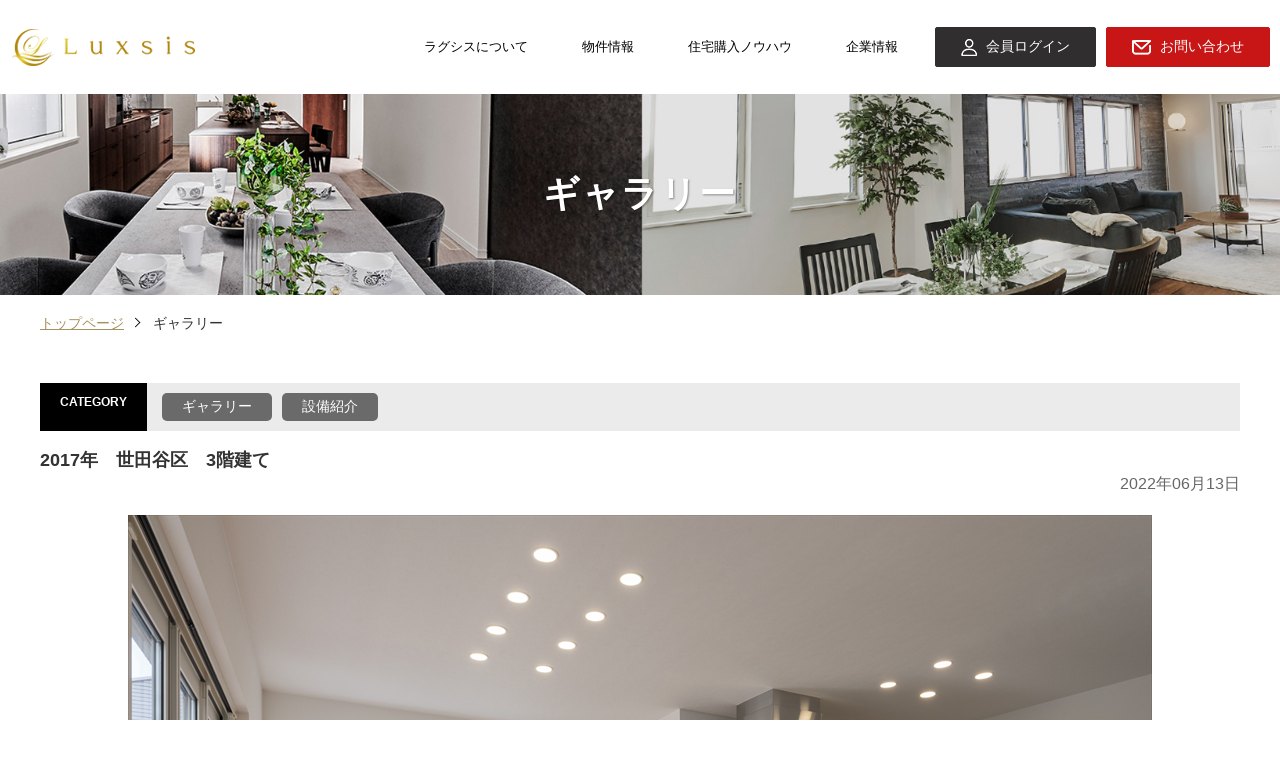

--- FILE ---
content_type: text/html; charset=UTF-8
request_url: https://www.luxsis.jp/gallery/1655082380-500669
body_size: 5382
content:
<!DOCTYPE html>
<html lang="ja">

<head prefix="og: http://ogp.me/ns# fb: http://ogp.me/ns/fb# article: http://ogp.me/ns/article#">
    
<!-- Google Tag Manager -->
<script>(function(w,d,s,l,i){w[l]=w[l]||[];w[l].push({'gtm.start':
new Date().getTime(),event:'gtm.js'});var f=d.getElementsByTagName(s)[0],
j=d.createElement(s),dl=l!='dataLayer'?'&l='+l:'';j.async=true;j.src=
'https://www.googletagmanager.com/gtm.js?id='+i+dl;f.parentNode.insertBefore(j,f);
})(window,document,'script','dataLayer','GTM-P354W4G');</script>
<!-- End Google Tag Manager -->

<!-- Global site tag (gtag.js) - Google Ads: 929414559 -->
<script async src="https://www.googletagmanager.com/gtag/js?id=AW-929414559"></script>
<script>
    window.dataLayer = window.dataLayer || [];
    function gtag(){dataLayer.push(arguments);}
    gtag('js', new Date());
    gtag('config', 'AW-929414559');
</script>
    <meta http-equiv="Content-Type" content="text/html; charset=utf-8">
    <!-- if IEmeta(http-equiv='X-UA-Compatible', content='IE=edge,chrome=1')-->
    <meta http-equiv="X-UA-Compatible" content="IE=9; IE=8; IE=7; IE=EDGE">
    <base href="https://www.luxsis.jp/gallery">
    <meta name="description" content="『Ｌｕｘsis』（ラグシス）の公式サイトです。上質で洗練された光と風が溢れる空間、あなたのもとへ。女性デザイナーがトータルプロデュースするデザイナーズ住宅のご紹介です。Web会員（無料）にご登録いただくと、会員限定物件が閲覧頂けます。">
    <meta name="Keywords" content="2017年　世田谷区　3階建て,新宿区,不動産,Ｌｕｘsis,エスケーホームプロパティ">
    <title>
        2017年　世田谷区　3階建て | 【公式】ラグシス-Luxsis-株式会社エスケーホームの物件紹介    </title>
    <meta name="format-detection" content="telephone=no">
    <meta content="width=device-width, initial-scale=1, maximum-scale=1" name="viewport">
    <meta name="robots" content="INDEX,FOLLOW">
    <meta property="og:locale" content="ja_JP" />
    <meta property="og:url" content="https://www.luxsis.jp/gallery/1655082380-500669" />
    <meta property="og:title" content="2017年　世田谷区　3階建て" />
    <meta property="og:description" content="『Ｌｕｘsis』（ラグシス）の公式サイトです。上質で洗練された光と風が溢れる空間、あなたのもとへ。女性デザイナーがトータルプロデュースするデザイナーズ住宅のご紹介です。Web会員（無料）にご登録いただくと、会員限定物件が閲覧頂けます。" />
    <meta property="og:type" content="blog" />
    <meta property="og:site_name" content="" />
    <meta property="og:image" content="https://www.luxsis.jp/gallery/up_img/1655082380-500669_main.jpg" />
    <meta name="twitter:card" content="summary" />
    <!--JS MAIN -->
    <script src="https://ajax.googleapis.com/ajax/libs/jquery/2.1.4/jquery.min.js"></script>
    <script src="https://cdnjs.cloudflare.com/ajax/libs/iScroll/5.1.3/iscroll.min.js"></script>
    <script src="//cdnjs.cloudflare.com/ajax/libs/drawer/3.2.1/js/drawer.min.js"></script>
    <!-- CSS MAIN-->
    <link rel="preconnect" href="https://fonts.gstatic.com">
    <link rel="stylesheet" href="https://fonts.googleapis.com/css2?family=Noto+Sans+JP:wght@300;400;500;700&amp;display=swap">
    <link rel="stylesheet" href="/css/base.css">
    <link rel="stylesheet" href="/css/content.css">
    <link rel="stylesheet" href="/css/TMPL_strongblog.css">
    <link rel="stylesheet" href="//cdnjs.cloudflare.com/ajax/libs/drawer/3.2.1/css/drawer.min.css">
    <link rel="stylesheet" href="//cdnjs.cloudflare.com/ajax/libs/Swiper/4.0.7/css/swiper.min.css"/>
    <style>#strongblog h2.strong-blog-h2 {font-size: 28px; margin: 30px 0px 15px; padding: 15px 2px; border-bottom: 4px dotted rgb(26, 41, 86); border-radius: 1px;}#strongblog h3.strong-blog-h3 {margin: 25px 0px 20px; font-size: 22px; border-radius: 1px; padding: 5px 0px; border-bottom: 2px solid rgb(129, 126, 126); background-color: rgb(173, 227, 230);}</style>
    </head>

<body class="secondpage navstate_show">
    <!-- HEADER -->
    
<!-- Google Tag Manager (noscript) -->
<noscript><iframe src="https://www.googletagmanager.com/ns.html?id=GTM-P354W4G"
height="0" width="0" style="display:none;visibility:hidden"></iframe></noscript>
<!-- End Google Tag Manager (noscript) -->
        <header>
        <div class="header_wrapper drawer drawer--right"><a class="head-logo" href="/"><img alt="(株)マーベリックロゴ" src="/common_img/logo.png"></a>
        <div class="header_right_wrapper">
            <div class="header_right">
            <!-- /Header Top -->
            <div class="nav">
              <nav class="header_nav_inside header_nav_dropdown">
                <ul class="nav-list js-navheader">
                  
				   <li class="megamenu dropdown">
                    <a class="nav_list border_bottom ahover " href="javascript:void(0);">ラグシスについて</a>
                    <ul class="js-dropdown childmenu">
                      <li><a href="/concept2/">コンセプト</a></li>
					  <li><a href="/gallery/">ギャラリー</a></li>
                   <!--<li><a href="/hosyo/">保証・保険について</a></li>
					  <li><a href="/seismic/">耐震性・地盤調査</a></li>
                      <li><a href="/system/">一貫体制</a></li>-->
                    
                    </ul>
                  </li>
				  
               
				  
				  <li class="megamenu dropdown">
                    <a class="nav_list border_bottom ahover " href="javascript:void(0);">物件情報</a>
                    <ul class="js-dropdown childmenu">
                      <li><a href="/list/">物件情報</a></li>
<li><a href="/list/?private=1">物件情報（非公開物件）</a></li>
					  <li><a href="/list/?notluxsis=1">物件情報(luxsis以外）</a></li>
                      <li><a href="/member/">プレミアム会員登録</a></li>
                     
                    </ul>
                  </li>
				  
				  
				  
                  <!--<li><a class="nav_list border_bottom ahover" href="/">内覧会のご案内</a></li>-->
                <li class="megamenu dropdown">
                    <a class="nav_list border_bottom ahover " href="javascript:void(0);">住宅購入ノウハウ</a>
                    <ul class="js-dropdown childmenu">
                      <li><a href="/flow/">購入の流れ、手続き</a></li>
					  <li><a href="/kaikae/">買い替えサポート</a></li>
					  <li><a href="/syakuchi2/">借地権について</a></li>
                     <!-- <li><a href="/tax/">税金について</a></li>-->
                  <!--    <li><a href="/sumikae/">お住み替え</a></li> -->  
                     <!-- <li><a href="/">住宅ローンシュミレーション</a></li>-->
                    </ul>
                  
                  <!--<li><a class="nav_list border_bottom ahover" href="/">売却査定</a></li>-->
                 
				  
				   <li class="megamenu dropdown">
                    <a class="nav_list border_bottom ahover " href="javascript:void(0);">企業情報</a>
                    <ul class="js-dropdown childmenu">
                      <li><a href="/news/">お知らせ</a></li>
                      <li><a href="/company/">会社概要</a></li>
                     
                    </ul>
                  </li>
				  
				  
                </ul>
              </nav>
            </div>
            <div class="header_btn"><a class="header_recruit_btn" href="/login/"><span>会員ログイン</span></a><a class="header_contact_btn" href="/contact/"><span>お問い合わせ</span></a></div>
            </div>
            <div class="drawer-content">
            <!-- ハンバーガーボタン-->
            <button class="drawer-toggle drawer-hamburger" type="button"><span class="sr-only">toggle navigation</span><span class="drawer-hamburger-icon"></span></button>
            <!-- ナビゲーションの中身-->
            <nav class="drawer-nav" role="navigation">
                <ul class="drawer-menu">
				
				 <li><a class="drawer-menu-item border_bottom_g" href="/list/">物件情報</a></li>
				<li><a href="/list/?private=1">物件情報（非公開物件）</a></li>
					  <li><a href="/list/?notluxsis=1">物件情報(luxsis以外）</a></li>
                <li>
                  <a class="drawer-menu-item border_bottom_g" href="javascript:void(0);">ラグシスについて</a>
                  <ul class="childmenu">
                    <li><a href="/concept2/">コンセプト</a></li>
					<li><a href="/gallery/">ギャラリー</a></li>
              <!--       <li><a href="/hosyo/">保証・保険について</a></li>
                    <li><a href="/seismic/">耐震性・地盤調査</a></li>
                    <li><a href="/system/">一貫体制</a></li>　-->
                  </ul>
                </li>    
               
                <!--<li><a class="drawer-menu-item border_bottom_g" href="/">内覧会のご案内</a></li>-->
               <li>
                  <a class="drawer-menu-item border_bottom_g" href="javascript:void(0);">住宅購入ノウハウ</a>
                  <ul class="childmenu">
                    <li><a href="/flow/">購入の流れ、手続き</a></li>
					<li><a href="/kaikae/">買い替えサポート</a></li>
					  <li><a href="/syakuchi2/">借地権について</a></li>
                <!--     <li><a href="/tax">税金について</a></li>
                    <li><a href="/sumikae/">お住み替え</a></li>    -->
                    <!--<li><a href="/">住宅ローンシュミレーション</a></li>-->
                  </ul>
                </li>    
                <!--<li><a class="drawer-menu-item border_bottom_g" href="/">売却査定</a></li>-->
                <li><a class="drawer-menu-item border_bottom_g" href="/company/">企業情報</a></li>
				 <li><a class="drawer-menu-item border_bottom_g" href="/news/">お知らせ</a></li>
                </ul>
            </nav>
            </div>
            <div class="drawer-overlay drawer-toggle"></div>
        </div>
        </div>
    </header>
    <!-- /END HEADER -->
    <!-- TITLE PAGE -->
    <div class="headtitle _sechead">
        <div class="container flexbox">
            <h1 class="headtitle-title"><span>ギャラリー</span></h1>
        </div>
    </div>
    <!-- /END TITLE PAGE -->
    <!-- BREADCRUMB -->
    <div class="breadcrumb">
        <div class="container">
            <ul>
                <li><a href="/">トップページ</a></li>
                <li>ギャラリー</li>
            </ul>
        </div>
    </div>
    <!-- /END BREADCRUMB-->
    <!-- MAIN BODY -->
    <section class="main_body">
        <div class="container">
            <main id="strongblog" role="main">

                <div id="strongblog_category">
                    <div class="strongblog_category_ttl">CATEGORY</div>
                                            <ul class="strongblog_category_list">
                                                            <li><a href="https://www.luxsis.jp/gallery/ca/ca1">ギャラリー</a></li>
                                                            <li><a href="https://www.luxsis.jp/gallery/ca/ca3">設備紹介</a></li>
                                                    </ul>
                                    </div>

                <article class="strongblog-item-detail">
                    <div>
                        <h1 class="strongblog-title">2017年　世田谷区　3階建て</h1>
                        <div class="strongblog-date"><time datetime="2022-06-13T11:06">2022年06月13日</time></div>
                                            </div>

                    <div class="strongblog-content-detail">
                        <p><img class="mce-img" style="max-width: 100%; height: auto; display: block; margin: 0 auto;" src="../../gallery/up_img/1655082380-500669_3.jpg" alt="2017年　世田谷区　3階建て"><img class="mce-img" style="max-width: 100%; height: auto; display: block; margin: 0 auto;" src="../../gallery/up_img/1655082380-500669_4.jpg" alt="2017年　世田谷区　3階建て"></p>
<p><img class="mce-img" style="max-width: 100%; height: auto; display: block; margin: 0 auto;" src="../../gallery/up_img/1655082380-500669_2.jpg" alt="2017年　世田谷区　3階建て"></p>
<p>&nbsp;</p>                    </div>

                    <div class="strongblog-item-share">
                        <iframe src="https://www.facebook.com/plugins/share_button.php?href=https%3A%2F%2Fwww.luxsis.jp%2Fgallery&layout=button&size=large&width=79&height=28&appId" width="79" height="28" style="border:none;overflow:hidden" scrolling="no" frameborder="0" allowTransparency="true" allow="encrypted-media"></iframe>
                        <a href="https://twitter.com/share?ref_src=twsrc%5Etfw" class="twitter-share-button" data-size="large" data-lang="ja" data-show-count="false">Tweet</a><script async src="https://platform.twitter.com/widgets.js" charset="utf-8"></script>
                        <div class="line-it-button" data-lang="ja" data-type="share-a" data-ver="3" data-url="https://www.luxsis.jp/gallery" data-color="default" data-size="large" data-count="true" style="display: none;"></div>
                        <script src="https://d.line-scdn.net/r/web/social-plugin/js/thirdparty/loader.min.js" async="async" defer="defer"></script>
                    </div>

                                            <div class="strongblog-item-detail-recommend-ttl">
                            <h2>おすすめ記事</h2>
                        </div>
                        <div class="strongblog-item-detail-recommend">

                                                                                                <article class="strongblog-item">
                                        <a href="https://www.luxsis.jp/gallery/1657790597-154960" class="strongblog-item-inner">
                                                                                            <div class="strongblog-media">
                                                    <div class="strongblog">
                                                        <div class="strongblog-inner">
                                                            <div class="strongblog-image" style="background-image: url(https://www.luxsis.jp/gallery/up_img/1657790597-154960_main.jpg);"></div>
                                                        </div>
                                                    </div>
                                                </div>
                                                                                        <div class="strongblog-content">
                                                <h2 class="strongblog-title">2016年　練馬区　2階建て</h2>
                                                <time class="strongblog-date" datetime="2022-06-13">2022年06月13日</time>
                                            </div>
                                        </a>
                                    </article>
                                                                                                                                <article class="strongblog-item">
                                        <a href="https://www.luxsis.jp/gallery/1655080445-438564" class="strongblog-item-inner">
                                                                                            <div class="strongblog-media">
                                                    <div class="strongblog">
                                                        <div class="strongblog-inner">
                                                            <div class="strongblog-image" style="background-image: url(https://www.luxsis.jp/gallery/up_img/1655080445-438564_main.jpg);"></div>
                                                        </div>
                                                    </div>
                                                </div>
                                                                                        <div class="strongblog-content">
                                                <h2 class="strongblog-title">2021年　目黒区　3階建て</h2>
                                                <time class="strongblog-date" datetime="2022-06-13">2022年06月13日</time>
                                            </div>
                                        </a>
                                    </article>
                                                                                                                                <article class="strongblog-item">
                                        <a href="https://www.luxsis.jp/gallery/1657793825-318537" class="strongblog-item-inner">
                                                                                            <div class="strongblog-media">
                                                    <div class="strongblog">
                                                        <div class="strongblog-inner">
                                                            <div class="strongblog-image" style="background-image: url(https://www.luxsis.jp/gallery/up_img/1657793825-318537_main.jpg);"></div>
                                                        </div>
                                                    </div>
                                                </div>
                                                                                        <div class="strongblog-content">
                                                <h2 class="strongblog-title">2019年　三鷹市　2階建て</h2>
                                                <time class="strongblog-date" datetime="2022-07-14">2022年07月14日</time>
                                            </div>
                                        </a>
                                    </article>
                                                                                                                                <article class="strongblog-item">
                                        <a href="https://www.luxsis.jp/gallery/1657789919-882156" class="strongblog-item-inner">
                                                                                            <div class="strongblog-media">
                                                    <div class="strongblog">
                                                        <div class="strongblog-inner">
                                                            <div class="strongblog-image" style="background-image: url(https://www.luxsis.jp/gallery/up_img/1657789919-882156_main.jpg);"></div>
                                                        </div>
                                                    </div>
                                                </div>
                                                                                        <div class="strongblog-content">
                                                <h2 class="strongblog-title">2019年　世田谷区　2階建て</h2>
                                                <time class="strongblog-date" datetime="2022-06-13">2022年06月13日</time>
                                            </div>
                                        </a>
                                    </article>
                                                                                                                                <article class="strongblog-item">
                                        <a href="https://www.luxsis.jp/gallery/1655083547-033060" class="strongblog-item-inner">
                                                                                            <div class="strongblog-media">
                                                    <div class="strongblog">
                                                        <div class="strongblog-inner">
                                                            <div class="strongblog-image" style="background-image: url(https://www.luxsis.jp/gallery/up_img/1655083547-033060_main.jpg);"></div>
                                                        </div>
                                                    </div>
                                                </div>
                                                                                        <div class="strongblog-content">
                                                <h2 class="strongblog-title">2019年　大田区　2階建て</h2>
                                                <time class="strongblog-date" datetime="2022-06-13">2022年06月13日</time>
                                            </div>
                                        </a>
                                    </article>
                                                            
                        </div>
                    
                </article>

            </main>
        </div>
    </section>
    <!-- /END MAIN BODY -->
    <!-- FOOTER -->
    
        <section class="contact-section">
            <div class="container">
                <div class="main-tit">
                <h2><span>Contact</span>us</h2>
                </div>
                <div class="flexbox block-contact">
                <div class="block-contact--ins">
                    <h3>お電話でのお問い合わせ</h3>
                    <p class="text_center">お電話でも、ご遠慮なくお問い合わせください。<br>
年中無休（年末年始を除く） </p>
                    <p class="tel"><span>フリーコール</span><span class="tel-link">0120-554-019</span></p>
                </div>
                <div class="block-contact--ins">
                    <h3>メールフォームでのお問い合わせ</h3>
                    <p class="text_center">掲載物件へのご質問、内覧会のお申し込み<br>
などお待ちしております。</p>
                    <div class="btn-yll btn-contact"><a href="/contact/"> <span>メールフォームはこちら</span></a></div>
                </div>
                </div>
            </div>
        </section>
        <footer>
            <div class="footer_top container">
                <div class="footer_title">
                <h2><img src="/common_img/logo-f.png" alt="「他にはない」が「ここにある」"></h2>
                <p class="noto">「他にはない」が「ここにある」</p>
                </div>
                <div class="flexbox footer_top_contents">
                <ul class="flist">
                    <li><a href="/concept2/">コンセプト</a></li>
              <!--      <li><a href="/hosyo/">保証・保険について</a></li>
					<li><a href="/seismic/">耐震性・地盤調査</a></li>
                    <li><a href="/system/">一貫体制</a></li>     -->
                   <li>　</li>
				   <li>　</li><li>　</li><li>　</li><li>　</li>
                </ul>  
                <ul class="flist">
                    <li><a href="/list/">物件情報</a></li>
                    <li><a href="/list/?area[]=1&station=">世田谷区の物件情報</a></li>
                    <li><a href="/list/?area[]=2&station=">杉並区の物件情報</a></li>
                    <li><a href="/list/?area[]=3&station=">目黒区の物件情報</a></li>
					<li><a href="/list/?area[]=4&station=">大田区、品川区の物件情報</a></li>
					<li><a href="/list/?area[]=5&station=">中野区、新宿区の物件情報</a></li>
                </ul>
           <!--     <ul class="flist">
                    <li><a href="/flow/">購入の流れ、手続き</a></li>
                      <li><a href="/tax/">税金について</a></li>
                      <li><a href="/sumikae/">お住み替え</a></li>    -->
                     <!-- <li><a href="/">住宅ローンシュミレーション</a></li>-->
		<!--			   <li>　</li>
				   <li>　</li>
				   <li>　</li>
                </ul>    -->
                <ul class="flist">
                    <li><a href="/company/">企業情報</a></li>
                    <li><a href="/news/">新着情報</a></li>
                    <li><a href="/contact/">お問い合わせ</a></li>
					 <li>　</li>
				   
				    <li><a href="https://www.instagram.com/skhome_luxsis_official/" targrt="blank">　<img src="/common_img/luxis_banner.jpg" width="180"  alt=""/><a></li>
				   
               
                </ul>
                </div>
            </div>
            <div class="footer_bottom">
                <div class="container">
                <P>© SK-HOME PROPERTY all rights reserved .</P>
                </div>
            </div>
            <div class="page_top" id="page-top"><a href="#"></a></div>
        </footer>

    <!-- /END FOOTER -->
    <!-- SCRIPT -->
    <script src="/js/common.js"></script>
    <script>
      $(document).ready(function() {
        $('.drawer').drawer();
      });
    </script>
    <!-- Structured data settings-->
    <!-- /END SCRIPT -->
    	
	
	<script type="text/javascript">
  var _fout_queue = _fout_queue || {}; if (_fout_queue.segment === void 0) _fout_queue.segment = {};
  if (_fout_queue.segment.queue === void 0) _fout_queue.segment.queue = [];

  _fout_queue.segment.queue.push({
    'user_id': 47138
  });

  if (_fout_queue.redirect === void 0) _fout_queue.redirect = {};
  _fout_queue.redirect['is_redirect'] = true;

  (function() {
    var el = document.createElement('script'); el.type = 'text/javascript'; el.async = true;
    el.src = 'https://js.fout.jp/segmentation.js';
    var s = document.getElementsByTagName('script')[0]; s.parentNode.insertBefore(el, s);
  })();
</script>
	
	</body>

</html>


--- FILE ---
content_type: text/css
request_url: https://www.luxsis.jp/css/base.css
body_size: 12982
content:
@charset "UTF-8";
@import url("https://fonts.googleapis.com/css2?family=Crimson+Text:ital,wght@0,400;0,600;0,700;1,400;1,600;1,700&display=swap");
* { margin: 0; padding: 0; box-sizing: border-box; -webkit-box-sizing: border-box; -moz-box-sizing: border-box; }

html { -webkit-box-sizing: border-box; -moz-box-sizing: border-box; -ms-box-sizing: border-box; -o-transition: border-box; box-sizing: border-box; overflow-x: hidden; }

body { -webkit-text-size-adjust: 100%; }

html, body, div, span, applet, object, iframe, h1, h2, h3, h4, h5, h6, p, blockquote, pre, a, abbr, acronym, address, big, cite, code, del, dfn, em, img, ins, kbd, q, s, samp, small, strike, strong, sub, sup, tt, var, b, u, i, center, dl, dt, dd, ol, ul, li, fieldset, form, label, legend, table, caption, tbody, tfoot, thead, tr, th, td, article, aside, canvas, details, embed, figure, figcaption, footer, header, hgroup, menu, nav, output, ruby, section, summary, time, mark, audio, video { margin: 0; padding: 0; border: 0; outline: 0; font-size: 100%; vertical-align: baseline; background: 0 0; }

h1 { font-size: 2em; }

hr { box-sizing: content-box; /* 1 */ height: 0; /* 1 */ overflow: visible; /* 2 */ display: block; height: 1px; border: 0; border-top: 1px solid #ccc; margin: 1em 0; }

pre { font-family: monospace, monospace; /* 1 */ font-size: 1em; /* 2 */ }

abbr[title] { border-bottom: none; /* 1 */ text-decoration: underline; /* 2 */ -webkit-text-decoration: underline dotted; text-decoration: underline dotted; /* 2 */ }

b, strong { font-weight: bold !important; }

code, kbd, pre, samp, tt { font-family: monospace, monospace; /* 1 */ font-size: 1em; /* 2 */ }

small { font-size: 80%; }

sub, sup { font-size: 75%; position: relative; vertical-align: baseline; border: 0; outline: 0; }

sub { bottom: -0.25em; }

sup { top: -0.5em; }

button, input, optgroup, select, textarea { font-family: inherit; /* 1 */ font-size: 100%; /* 1 */ line-height: 1.15; /* 1 */ }

button, input { /* 1 */ overflow: visible; -webkit-transition: all .2s ease-in-out 0s; transition: all .2s ease-in-out 0s; }

button, select { /* 1 */ text-transform: none; }

input, select { vertical-align: middle; }

input:focus { outline: 0; }

textarea { overflow: auto; }

fieldset { padding: 0.35em 0.75em 0.625em; }

table { border-spacing: 0; border-collapse: collapse; table-layout: fixed; }

progress { vertical-align: baseline; }

button, [type="button"], [type="reset"], [type="submit"] { -webkit-appearance: button; }

button::-moz-focus-inner, [type="button"]::-moz-focus-inner, [type="reset"]::-moz-focus-inner, [type="submit"]::-moz-focus-inner { border-style: none; padding: 0; }

button:-moz-focusring, [type="button"]:-moz-focusring, [type="reset"]:-moz-focusring, [type="submit"]:-moz-focusring { outline: 1px dotted ButtonText; }

[type="checkbox"], [type="radio"] { box-sizing: border-box; /* 1 */ padding: 0; /* 2 */ }

[type="number"]::-webkit-inner-spin-button, [type="number"]::-webkit-outer-spin-button { height: auto; }

[type="search"] { -webkit-appearance: textfield; /* 1 */ outline-offset: -2px; /* 2 */ }

[type="search"]::-webkit-search-decoration { -webkit-appearance: none; }

::-webkit-file-upload-button { -webkit-appearance: button; /* 1 */ font: inherit; /* 2 */ }

summary { display: list-item; }

template, [hidden], .hidden { display: none; }

blockquote, q { quotes: none; }

blockquote:after, blockquote:before, q:after, q:before { content: ""; content: none; }

article, aside, details, figcaption, figure, footer, header, main, menu, nav, section { display: block; }

img { vertical-align: top; border-style: none; line-height: 0; font-size: 0; -ms-interpolation-mode: bicubic; background: 0 0; zoom: 1; }

ol, ul { list-style: none; }

a { background-color: transparent; text-decoration: none; font-size: 100%; vertical-align: baseline; text-decoration: none; background: 0 0; }

a:focus { outline: 0; }

a img { opacity: 1; -webkit-transition: ease-out 0.3s; transition: ease-out 0.3s; }

a img:hover { opacity: 0.7; -webkit-transition: ease-out 0.3s; transition: ease-out 0.3s; }

ins { background-color: #ff9; color: #000; text-decoration: none; }

mark { background-color: #ff9; color: #000; font-style: italic; font-weight: 700; }

del { text-decoration: line-through; }

abbr[title], dfn[title] { border-bottom: 1px dotted; cursor: help; }

a, button, input { -webkit-transition: all .3s ease-in-out 0s; transition: all .3s ease-in-out 0s; }

/*====================================================================================
■01.MARGIN DEFAULT
====================================================================================*/
.m00 { margin: 0px !important; }

.m05 { margin: 5px !important; }

.m10 { margin: 10px !important; }

.m15 { margin: 15px !important; }

.m20 { margin: 20px !important; }

.m25 { margin: 25px !important; }

.m30 { margin: 30px !important; }

.m35 { margin: 35px !important; }

.m40 { margin: 40px !important; }

.m45 { margin: 45px !important; }

.m50 { margin: 50px !important; }

.m55 { margin: 55px !important; }

.m60 { margin: 60px !important; }

.mt00 { margin-top: 0px !important; }

.mt01 { margin-top: 1px !important; }

.mt02 { margin-top: 2px !important; }

.mt03 { margin-top: 3px !important; }

.mt04 { margin-top: 4px !important; }

.mt05 { margin-top: 5px !important; }

.mt06 { margin-top: 6px !important; }

.mt07 { margin-top: 7px !important; }

.mt08 { margin-top: 8px !important; }

.mt09 { margin-top: 9px !important; }

.mt10 { margin-top: 10px !important; }

.mt15 { margin-top: 15px !important; }

.mt20 { margin-top: 20px !important; }

.mt25 { margin-top: 25px !important; }

.mt30 { margin-top: 30px !important; }

.mt35 { margin-top: 35px !important; }

.mt40 { margin-top: 40px !important; }

.mt45 { margin-top: 45px !important; }

.mt50 { margin-top: 50px !important; }

.mt55 { margin-top: 55px !important; }

.mt60 { margin-top: 60px !important; }

.mt65 { margin-top: 65px !important; }

.mt70 { margin-top: 70px !important; }

.mt75 { margin-top: 75px !important; }

.mt80 { margin-top: 80px !important; }

.mt90 { margin-top: 90px !important; }

.mt100 { margin-top: 100px !important; }

.mr00 { margin-right: 0px !important; }

.mr05 { margin-right: 5px !important; }

.mr10 { margin-right: 10px !important; }

.mr15 { margin-right: 15px !important; }

.mr20 { margin-right: 20px !important; }

.mr25 { margin-right: 25px !important; }

.mr30 { margin-right: 30px !important; }

.mr35 { margin-right: 35px !important; }

.mr40 { margin-right: 40px !important; }

.mr45 { margin-right: 45px !important; }

.mr50 { margin-right: 50px !important; }

.mr55 { margin-right: 55px !important; }

.mr60 { margin-right: 60px !important; }

.mb00 { margin-bottom: 0px !important; }

.mb01 { margin-bottom: 1px !important; }

.mb02 { margin-bottom: 2px !important; }

.mb03 { margin-bottom: 3px !important; }

.mb04 { margin-bottom: 4px !important; }

.mb05 { margin-bottom: 5px !important; }

.mb06 { margin-bottom: 6px !important; }

.mb07 { margin-bottom: 7px !important; }

.mb08 { margin-bottom: 8px !important; }

.mb09 { margin-bottom: 9px !important; }

.mb10 { margin-bottom: 10px !important; }

.mb15 { margin-bottom: 15px !important; }

.mb20 { margin-bottom: 20px !important; }

.mb25 { margin-bottom: 25px !important; }

.mb30 { margin-bottom: 30px !important; }

.mb35 { margin-bottom: 35px !important; }

.mb40 { margin-bottom: 40px !important; }

.mb45 { margin-bottom: 45px !important; }

.mb50 { margin-bottom: 50px !important; }

.mb55 { margin-bottom: 55px !important; }

.mb60 { margin-bottom: 60px !important; }

.ml00 { margin-left: 0px !important; }

.ml05 { margin-left: 5px !important; }

.ml10 { margin-left: 10px !important; }

.ml15 { margin-left: 15px !important; }

.ml20 { margin-left: 20px !important; }

.ml25 { margin-left: 25px !important; }

.ml30 { margin-left: 30px !important; }

.ml35 { margin-left: 35px !important; }

.ml40 { margin-left: 40px !important; }

.ml45 { margin-left: 45px !important; }

.ml50 { margin-left: 50px !important; }

.ml55 { margin-left: 55px !important; }

.ml60 { margin-left: 60px !important; }

/*====================================================================================
■PADDING DEFAULT
====================================================================================*/
.p00 { padding: 0px !important; }

.p01 { padding: 1px !important; }

.p02 { padding: 2px !important; }

.p03 { padding: 3px !important; }

.p04 { padding: 4px !important; }

.p05 { padding: 5px !important; }

.p06 { padding: 6px !important; }

.p07 { padding: 7px !important; }

.p08 { padding: 8px !important; }

.p09 { padding: 9px !important; }

.p10 { padding: 10px !important; }

.p15 { padding: 15px !important; }

.p20 { padding: 20px !important; }

.p25 { padding: 25px !important; }

.p30 { padding: 30px !important; }

.p35 { padding: 35px !important; }

.p40 { padding: 40px !important; }

.p45 { padding: 45px !important; }

.p50 { padding: 50px !important; }

.p55 { padding: 55px !important; }

.p60 { padding: 60px !important; }

.pl00 { padding-left: 0px !important; }

.pl05 { padding-left: 5px !important; }

.pl10 { padding-left: 10px !important; }

.pl15 { padding-left: 15px !important; }

.pl20 { padding-left: 20px !important; }

.pl25 { padding-left: 25px !important; }

.pl30 { padding-left: 30px !important; }

.pl35 { padding-left: 35px !important; }

.pl40 { padding-left: 40px !important; }

.pl45 { padding-left: 45px !important; }

.pl50 { padding-left: 50px !important; }

.pl55 { padding-left: 55px !important; }

.pl60 { padding-left: 60px !important; }

.pr00 { padding-right: 0px !important; }

.pr05 { padding-right: 5px !important; }

.pr10 { padding-right: 10px !important; }

.pr15 { padding-right: 15px !important; }

.pr20 { padding-right: 20px !important; }

.pr25 { padding-right: 25px !important; }

.pr30 { padding-right: 30px !important; }

.pr35 { padding-right: 35px !important; }

.pr40 { padding-right: 40px !important; }

.pr45 { padding-right: 45px !important; }

.pr50 { padding-right: 50px !important; }

.pr55 { padding-right: 55px !important; }

.pr60 { padding-right: 60px !important; }

.pb00 { padding-bottom: 0px !important; }

.pb05 { padding-bottom: 5px !important; }

.pb10 { padding-bottom: 10px !important; }

.pb15 { padding-bottom: 15px !important; }

.pb20 { padding-bottom: 20px !important; }

.pb25 { padding-bottom: 25px !important; }

.pb30 { padding-bottom: 30px !important; }

.pb35 { padding-bottom: 35px !important; }

.pb40 { padding-bottom: 40px !important; }

.pb45 { padding-bottom: 45px !important; }

.pb50 { padding-bottom: 50px !important; }

.pb55 { padding-bottom: 55px !important; }

.pb60 { padding-bottom: 60px !important; }

.pt00 { padding-top: 0px !important; }

.pt05 { padding-top: 5px !important; }

.pt10 { padding-top: 10px !important; }

.pt15 { padding-top: 15px !important; }

.pt20 { padding-top: 20px !important; }

.pt25 { padding-top: 25px !important; }

.pt30 { padding-top: 30px !important; }

.pt35 { padding-top: 35px !important; }

.pt40 { padding-top: 40px !important; }

.pt45 { padding-top: 45px !important; }

.pt50 { padding-top: 50px !important; }

.pt55 { padding-top: 55px !important; }

.pt60 { padding-top: 60px !important; }

/*====================================================================================
■WIDTH DEFAULT
====================================================================================*/
.w5 { width: 5% !important; }

.w10 { width: 10% !important; }

.w15 { width: 15% !important; }

.w20 { width: 20% !important; }

.w25 { width: 25% !important; }

.w30 { width: 30% !important; }

.w35 { width: 35% !important; }

.w40 { width: 40% !important; }

.w45 { width: 45% !important; }

.w49 { width: 49% !important; }

.w50 { width: 50% !important; }

.w55 { width: 55% !important; }

.w59 { width: 59% !important; }

.w60 { width: 60% !important; }

.w65 { width: 65% !important; }

.w70 { width: 70% !important; }

.w80 { width: 80% !important; }

.w90 { width: 90% !important; }

.w100 { width: 100% !important; }

/*====================================================================================
■MARGIN% DEFAULT
====================================================================================*/
.ml1per { margin-left: 1%; }

.ml2per { margin-left: 2%; }

.ml3per { margin-left: 3%; }

.ml4per { margin-left: 4%; }

.mr1per { margin-right: 1%; }

.mr2per { margin-right: 2%; }

.mr3per { margin-right: 3%; }

.mr4per { margin-right: 4%; }

.mt1per { margin-top: 1%; }

.mt2per { margin-top: 2%; }

.mt3per { margin-top: 3%; }

.mt4per { margin-top: 4%; }

.mt5per { margin-top: 5%; }

.mt6per { margin-top: 6%; }

.mt7per { margin-top: 7%; }

.mt8per { margin-top: 8%; }

.mt9per { margin-top: 9%; }

.mt10per { margin-top: 10%; }

.pd1per { padding: 1%; }

.pd2per { padding: 2%; }

.pd3per { padding: 3%; }

.pd4per { padding: 4%; }

.pull_left { float: left; }

.pull_right { float: right; }

.text_left { text-align: left !important; }

.text_right { text-align: right !important; }

.text_center { text-align: center !important; }

.text_justify { text-align: justify !important; }

.text_nowrap { white-space: nowrap !important; }

.text_lower { text-transform: lowercase !important; }

.text_upper { text-transform: uppercase !important; }

.text_capitalize { text-transform: capitalize !important; }

.text_normal { font-weight: normal !important; }

.text_bold { font-weight: bold !important; }

.text_line { text-decoration: underline; }

.text_noline { text-decoration: none !important; }

.text_over { overflow: hidden !important; }

.fz10 { font-size: 10px !important; }

.fz11 { font-size: 11px !important; }

.fz12 { font-size: 12px !important; }

.fz13 { font-size: 13px !important; }

.fz14 { font-size: 14px !important; }

.fz15 { font-size: 15px !important; }

.fz16 { font-size: 16px !important; }

.fz17 { font-size: 17px !important; }

.fz18 { font-size: 18px !important; }

.fz19 { font-size: 19px !important; }

.fz20 { font-size: 20px !important; }

.fz22 { font-size: 22px !important; }

.fz24 { font-size: 24px !important; }

.lhnm { line-height: normal !important; }

.lh00 { line-height: 0 !important; }

.lh12 { line-height: 1.2 !important; }

.lh13 { line-height: 1.3 !important; }

.lh14 { line-height: 1.4 !important; }

.lh15 { line-height: 1.5 !important; }

.lh16 { line-height: 1.6 !important; }

.lh17 { line-height: 1.7 !important; }

.lh18 { line-height: 1.8 !important; }

.lh20 { line-height: 2 !important; }

.lh23 { line-height: 2.3 !important; }

.clearfix:before, .clearfix:after { content: "\0020"; display: block; height: 0; overflow: hidden; }

.clearfix:after { clear: both; }

.clearfix { zoom: 1; }

.visible { visibility: visible; }

.visible-hidden { visibility: hidden; }

.dispc, .breakpc { display: block; }

@media all and (max-width: 900px) { .dispc, .breakpc { display: none; } }

.dissp, .breaksp { display: block; }

@media all and (min-width: 640px) { .dissp, .breaksp { display: none; } }

.flexFont { font-size: 100%; }

.obj__fit, .imgfit { width: 100%; height: 100%; -o-object-fit: cover; object-fit: cover; font-family: 'object-fit: cover;'; }

.overflow { overflow: hidden; }

@font-face { font-family: 'Noto Sans JP'; font-style: normal; font-weight: 100; src: url(//fonts.gstatic.com/ea/notosansjp/v5/NotoSansJP-Thin.woff2) format("woff2"), url(//fonts.gstatic.com/ea/notosansjp/v5/NotoSansJP-Thin.woff) format("woff"), url(//fonts.gstatic.com/ea/notosansjp/v5/NotoSansJP-Thin.otf) format("opentype"); }

@font-face { font-family: 'Noto Sans JP'; font-style: normal; font-weight: 300; src: url(//fonts.gstatic.com/ea/notosansjp/v5/NotoSansJP-Light.woff2) format("woff2"), url(//fonts.gstatic.com/ea/notosansjp/v5/NotoSansJP-Light.woff) format("woff"), url(//fonts.gstatic.com/ea/notosansjp/v5/NotoSansJP-Light.otf) format("opentype"); }

@font-face { font-family: 'Noto Sans JP'; font-style: normal; font-weight: 400; src: url(//fonts.gstatic.com/ea/notosansjp/v5/NotoSansJP-Regular.woff2) format("woff2"), url(//fonts.gstatic.com/ea/notosansjp/v5/NotoSansJP-Regular.woff) format("woff"), url(//fonts.gstatic.com/ea/notosansjp/v5/NotoSansJP-Regular.otf) format("opentype"); }

@font-face { font-family: 'Noto Sans JP'; font-style: normal; font-weight: 500; src: url(//fonts.gstatic.com/ea/notosansjp/v5/NotoSansJP-Medium.woff2) format("woff2"), url(//fonts.gstatic.com/ea/notosansjp/v5/NotoSansJP-Medium.woff) format("woff"), url(//fonts.gstatic.com/ea/notosansjp/v5/NotoSansJP-Medium.otf) format("opentype"); }

@font-face { font-family: 'Noto Sans JP'; font-style: normal; font-weight: 700; src: url(//fonts.gstatic.com/ea/notosansjp/v5/NotoSansJP-Bold.woff2) format("woff2"), url(//fonts.gstatic.com/ea/notosansjp/v5/NotoSansJP-Bold.woff) format("woff"), url(//fonts.gstatic.com/ea/notosansjp/v5/NotoSansJP-Bold.otf) format("opentype"); }

@font-face { font-family: 'Noto Sans JP'; font-style: normal; font-weight: 900; src: url(//fonts.gstatic.com/ea/notosansjp/v5/NotoSansJP-Black.woff2) format("woff2"), url(//fonts.gstatic.com/ea/notosansjp/v5/NotoSansJP-Black.woff) format("woff"), url(//fonts.gstatic.com/ea/notosansjp/v5/NotoSansJP-Black.otf) format("opentype"); }

@-webkit-keyframes fadeIn { 0% { opacity: 0; }
  100% { opacity: 1; } }

@keyframes fadeIn { 0% { opacity: 0; }
  100% { opacity: 1; } }

@-webkit-keyframes fadeInDown { 0% { opacity: 0;
    -webkit-transform: translateY(-30px);
    -ms-transform: translateY(-30px);
    transform: translateY(-30px); }
  100% { opacity: 1;
    -webkit-transform: translateY(0);
    -ms-transform: translateY(0);
    transform: translateY(0); } }

@keyframes fadeInDown { 0% { opacity: 0;
    -webkit-transform: translateY(-30px);
    -ms-transform: translateY(-30px);
    transform: translateY(-30px); }
  100% { opacity: 1;
    -webkit-transform: translateY(0);
    -ms-transform: translateY(0);
    transform: translateY(0); } }

@-webkit-keyframes fadeInLeft { 0% { opacity: 0;
    -webkit-transform: translateX(-30px);
    -ms-transform: translateX(-30px);
    transform: translateX(-30px); }
  100% { opacity: 1;
    -webkit-transform: translateX(0);
    -ms-transform: translateX(0);
    transform: translateX(0); } }

@keyframes fadeInLeft { 0% { opacity: 0;
    -webkit-transform: translateX(-30px);
    -ms-transform: translateX(-30px);
    transform: translateX(-30px); }
  100% { opacity: 1;
    -webkit-transform: translateX(0);
    -ms-transform: translateX(0);
    transform: translateX(0); } }

@-webkit-keyframes fadeInRight { 0% { opacity: 0;
    -webkit-transform: translateX(30px);
    -ms-transform: translateX(30px);
    transform: translateX(30px); }
  100% { opacity: 1;
    -webkit-transform: translateX(0);
    -ms-transform: translateX(0);
    transform: translateX(0); } }

@keyframes fadeInRight { 0% { opacity: 0;
    -webkit-transform: translateX(30px);
    -ms-transform: translateX(30px);
    transform: translateX(30px); }
  100% { opacity: 1;
    -webkit-transform: translateX(0);
    -ms-transform: translateX(0);
    transform: translateX(0); } }

@-webkit-keyframes fadeInUp { 0% { opacity: 0;
    -webkit-transform: translateY(100px);
    -ms-transform: translateY(100px);
    transform: translateY(100px); }
  100% { opacity: 1;
    -webkit-transform: translateY(0);
    -ms-transform: translateY(0);
    transform: translateY(0); } }

@keyframes fadeInUp { 0% { opacity: 0;
    -webkit-transform: translateY(100px);
    -ms-transform: translateY(100px);
    transform: translateY(100px); }
  100% { opacity: 1;
    -webkit-transform: translateY(0);
    -ms-transform: translateY(0);
    transform: translateY(0); } }

@-webkit-keyframes slideInDown { 0% { opacity: 0;
    -webkit-transform: translateY(-2000px);
    -ms-transform: translateY(-2000px);
    transform: translateY(-2000px); }
  100% { opacity: 1;
    -webkit-transform: translateY(0);
    -ms-transform: translateY(0);
    transform: translateY(0); } }

@keyframes slideInDown { 0% { opacity: 0;
    -webkit-transform: translateY(-2000px);
    -ms-transform: translateY(-2000px);
    transform: translateY(-2000px); }
  100% { opacity: 1;
    -webkit-transform: translateY(0);
    -ms-transform: translateY(0);
    transform: translateY(0); } }

@-webkit-keyframes slideInLeft { 0% { opacity: 0;
    -webkit-transform: translateX(-2000px);
    -ms-transform: translateX(-2000px);
    transform: translateX(-2000px); }
  100% { opacity: 1;
    -webkit-transform: translateX(0);
    -ms-transform: translateX(0);
    transform: translateX(0); } }

@keyframes slideInLeft { 0% { opacity: 0;
    -webkit-transform: translateX(-2000px);
    -ms-transform: translateX(-2000px);
    transform: translateX(-2000px); }
  100% { opacity: 1;
    -webkit-transform: translateX(0);
    -ms-transform: translateX(0);
    transform: translateX(0); } }

@-webkit-keyframes slideInRight { 0% { opacity: 0;
    -webkit-transform: translateX(2000px);
    -ms-transform: translateX(2000px);
    transform: translateX(2000px); }
  100% { opacity: 1;
    -webkit-transform: translateX(0);
    -ms-transform: translateX(0);
    transform: translateX(0); } }

@keyframes slideInRight { 0% { opacity: 0;
    -webkit-transform: translateX(2000px);
    -ms-transform: translateX(2000px);
    transform: translateX(2000px); }
  100% { opacity: 1;
    -webkit-transform: translateX(0);
    -ms-transform: translateX(0);
    transform: translateX(0); } }

@-webkit-keyframes slideInUp { 0% { opacity: 0;
    -webkit-transform: translateY(200px);
    -ms-transform: translateY(200px);
    transform: translateY(200px); }
  100% { opacity: 1;
    -webkit-transform: translateY(0);
    -ms-transform: translateY(0);
    transform: translateY(0); } }

@keyframes slideInUp { 0% { opacity: 0;
    -webkit-transform: translateY(200px);
    -ms-transform: translateY(200px);
    transform: translateY(200px); }
  100% { opacity: 1;
    -webkit-transform: translateY(0);
    -ms-transform: translateY(0);
    transform: translateY(0); } }

/* purgecss start ignore */
/* purgecss end ignore */
.fadeInUp { -webkit-animation-name: fadeInUp; animation-name: fadeInUp; -webkit-animation-iteration-count: 1; animation-iteration-count: 1; -webkit-animation-duration: 1s; animation-duration: 1s; -webkit-animation-delay: 0.3s; animation-delay: 0.3s; -webkit-animation-timing-function: cubic-bezier(0.25, 0.1, 0.25, 1); animation-timing-function: cubic-bezier(0.25, 0.1, 0.25, 1); -webkit-animation-fill-mode: both; animation-fill-mode: both; -webkit-backface-visibility: hidden; backface-visibility: hidden; }

@media all and (max-width: 900px) { .menu-open.navstate_show .type1 .nav-list > .nav-list-item { -webkit-animation-name: fadeInLeft; animation-name: fadeInLeft; -webkit-animation-iteration-count: 1; animation-iteration-count: 1; -webkit-animation-duration: 0.6s; animation-duration: 0.6s; -webkit-animation-delay: 0s; animation-delay: 0s; -webkit-animation-timing-function: cubic-bezier(0, 0.2, 0.8, 1); animation-timing-function: cubic-bezier(0, 0.2, 0.8, 1); -webkit-animation-fill-mode: both; animation-fill-mode: both; -webkit-backface-visibility: hidden; backface-visibility: hidden; } }

.menu-open.navstate_show .type1 .nav-list > .nav-list-item:nth-child(1) { -webkit-animation-delay: 0.1s; animation-delay: 0.1s; }

.menu-open.navstate_show .type1 .nav-list > .nav-list-item:nth-child(2) { -webkit-animation-delay: 0.2s; animation-delay: 0.2s; }

.menu-open.navstate_show .type1 .nav-list > .nav-list-item:nth-child(3) { -webkit-animation-delay: 0.3s; animation-delay: 0.3s; }

.menu-open.navstate_show .type1 .nav-list > .nav-list-item:nth-child(4) { -webkit-animation-delay: 0.4s; animation-delay: 0.4s; }

.menu-open.navstate_show .type1 .nav-list > .nav-list-item:nth-child(5) { -webkit-animation-delay: 0.5s; animation-delay: 0.5s; }

.menu-open.navstate_show .type1 .nav-list > .nav-list-item:nth-child(6) { -webkit-animation-delay: 0.6s; animation-delay: 0.6s; }

.menu-open.navstate_show .type1 .nav-list > .nav-list-item:nth-child(7) { -webkit-animation-delay: 0.7s; animation-delay: 0.7s; }

.menu-open.navstate_show .type1 .nav-list > .nav-list-item:nth-child(8) { -webkit-animation-delay: 0.8s; animation-delay: 0.8s; }

.menu-open.navstate_show .type1 .nav-list > .nav-list-item:nth-child(9) { -webkit-animation-delay: 0.9s; animation-delay: 0.9s; }

.menu-open.navstate_show .type1 .nav-list > .nav-list-item:nth-child(10) { -webkit-animation-delay: 1s; animation-delay: 1s; }

.menu-open.navstate_show .type1 .nav-list > .nav-list-item:nth-child(11) { -webkit-animation-delay: 1.1s; animation-delay: 1.1s; }

.menu-open.navstate_show .type1 .nav-list > .nav-list-item:nth-child(12) { -webkit-animation-delay: 1.2s; animation-delay: 1.2s; }

.menu-open.navstate_show .type1 .nav-list > .nav-list-item:nth-child(13) { -webkit-animation-delay: 1.3s; animation-delay: 1.3s; }

.menu-open.navstate_show .type1 .nav-list > .nav-list-item:nth-child(14) { -webkit-animation-delay: 1.4s; animation-delay: 1.4s; }

.menu-open.navstate_show .type1 .nav-list > .nav-list-item:nth-child(15) { -webkit-animation-delay: 1.5s; animation-delay: 1.5s; }

@media all and (max-width: 900px) { .menu-open.navstate_show .type2 .nav-list > .nav-list-item { -webkit-animation-name: fadeInUp; animation-name: fadeInUp; -webkit-animation-iteration-count: 1; animation-iteration-count: 1; -webkit-animation-duration: 0.6s; animation-duration: 0.6s; -webkit-animation-delay: 0s; animation-delay: 0s; -webkit-animation-timing-function: ease; animation-timing-function: ease; -webkit-animation-fill-mode: both; animation-fill-mode: both; -webkit-backface-visibility: hidden; backface-visibility: hidden; } }

.menu-open.navstate_show .type2 .nav-list > .nav-list-item:nth-child(1) { -webkit-animation-delay: 0.1s; animation-delay: 0.1s; }

.menu-open.navstate_show .type2 .nav-list > .nav-list-item:nth-child(2) { -webkit-animation-delay: 0.2s; animation-delay: 0.2s; }

.menu-open.navstate_show .type2 .nav-list > .nav-list-item:nth-child(3) { -webkit-animation-delay: 0.3s; animation-delay: 0.3s; }

.menu-open.navstate_show .type2 .nav-list > .nav-list-item:nth-child(4) { -webkit-animation-delay: 0.4s; animation-delay: 0.4s; }

.menu-open.navstate_show .type2 .nav-list > .nav-list-item:nth-child(5) { -webkit-animation-delay: 0.5s; animation-delay: 0.5s; }

.menu-open.navstate_show .type2 .nav-list > .nav-list-item:nth-child(6) { -webkit-animation-delay: 0.6s; animation-delay: 0.6s; }

.menu-open.navstate_show .type2 .nav-list > .nav-list-item:nth-child(7) { -webkit-animation-delay: 0.7s; animation-delay: 0.7s; }

.menu-open.navstate_show .type2 .nav-list > .nav-list-item:nth-child(8) { -webkit-animation-delay: 0.8s; animation-delay: 0.8s; }

.menu-open.navstate_show .type2 .nav-list > .nav-list-item:nth-child(9) { -webkit-animation-delay: 0.9s; animation-delay: 0.9s; }

.menu-open.navstate_show .type2 .nav-list > .nav-list-item:nth-child(10) { -webkit-animation-delay: 1s; animation-delay: 1s; }

.menu-open.navstate_show .type2 .nav-list > .nav-list-item:nth-child(11) { -webkit-animation-delay: 1.1s; animation-delay: 1.1s; }

.menu-open.navstate_show .type2 .nav-list > .nav-list-item:nth-child(12) { -webkit-animation-delay: 1.2s; animation-delay: 1.2s; }

.menu-open.navstate_show .type2 .nav-list > .nav-list-item:nth-child(13) { -webkit-animation-delay: 1.3s; animation-delay: 1.3s; }

.menu-open.navstate_show .type2 .nav-list > .nav-list-item:nth-child(14) { -webkit-animation-delay: 1.4s; animation-delay: 1.4s; }

.menu-open.navstate_show .type2 .nav-list > .nav-list-item:nth-child(15) { -webkit-animation-delay: 1.5s; animation-delay: 1.5s; }

@media all and (max-width: 900px) { .menu-open.navstate_show .type3 .nav-list > .nav-list-item > a { -webkit-animation-name: fadeInUp; animation-name: fadeInUp; -webkit-animation-iteration-count: 1; animation-iteration-count: 1; -webkit-animation-duration: 0.5s; animation-duration: 0.5s; -webkit-animation-delay: 0s; animation-delay: 0s; -webkit-animation-timing-function: cubic-bezier(0, 0.2, 0.8, 1); animation-timing-function: cubic-bezier(0, 0.2, 0.8, 1); -webkit-animation-fill-mode: both; animation-fill-mode: both; -webkit-backface-visibility: hidden; backface-visibility: hidden; } }

.menu-open.navstate_show .type3 .nav-list > .nav-list-item:nth-child(1) a { -webkit-animation-delay: 0.2s; animation-delay: 0.2s; }

.menu-open.navstate_show .type3 .nav-list > .nav-list-item:nth-child(2) a { -webkit-animation-delay: 0.4s; animation-delay: 0.4s; }

.menu-open.navstate_show .type3 .nav-list > .nav-list-item:nth-child(3) a { -webkit-animation-delay: 0.6s; animation-delay: 0.6s; }

.menu-open.navstate_show .type3 .nav-list > .nav-list-item:nth-child(4) a { -webkit-animation-delay: 0.8s; animation-delay: 0.8s; }

.menu-open.navstate_show .type3 .nav-list > .nav-list-item:nth-child(5) a { -webkit-animation-delay: 1s; animation-delay: 1s; }

.menu-open.navstate_show .type3 .nav-list > .nav-list-item:nth-child(6) a { -webkit-animation-delay: 1.2s; animation-delay: 1.2s; }

.menu-open.navstate_show .type3 .nav-list > .nav-list-item:nth-child(7) a { -webkit-animation-delay: 1.4s; animation-delay: 1.4s; }

.menu-open.navstate_show .type3 .nav-list > .nav-list-item:nth-child(8) a { -webkit-animation-delay: 1.6s; animation-delay: 1.6s; }

.menu-open.navstate_show .type3 .nav-list > .nav-list-item:nth-child(9) a { -webkit-animation-delay: 1.8s; animation-delay: 1.8s; }

.menu-open.navstate_show .type3 .nav-list > .nav-list-item:nth-child(10) a { -webkit-animation-delay: 2s; animation-delay: 2s; }

.menu-open.navstate_show .type3 .nav-list > .nav-list-item:nth-child(11) a { -webkit-animation-delay: 2.2s; animation-delay: 2.2s; }

.menu-open.navstate_show .type3 .nav-list > .nav-list-item:nth-child(12) a { -webkit-animation-delay: 2.4s; animation-delay: 2.4s; }

.menu-open.navstate_show .type3 .nav-list > .nav-list-item:nth-child(13) a { -webkit-animation-delay: 2.6s; animation-delay: 2.6s; }

.menu-open.navstate_show .type3 .nav-list > .nav-list-item:nth-child(14) a { -webkit-animation-delay: 2.8s; animation-delay: 2.8s; }

.menu-open.navstate_show .type3 .nav-list > .nav-list-item:nth-child(15) a { -webkit-animation-delay: 3s; animation-delay: 3s; }

.menu-open.navstate_hide .type1 .nav-list > .nav-list-item > a { -webkit-animation-name: slideInUp; animation-name: slideInUp; -webkit-animation-iteration-count: 1; animation-iteration-count: 1; -webkit-animation-duration: 0.5s; animation-duration: 0.5s; -webkit-animation-delay: 0s; animation-delay: 0s; -webkit-animation-timing-function: ease; animation-timing-function: ease; -webkit-animation-fill-mode: both; animation-fill-mode: both; -webkit-backface-visibility: hidden; backface-visibility: hidden; }

.menu-open.navstate_hide .type1 .nav-list > .nav-list-item:nth-child(1) a { -webkit-animation-delay: 0.2s; animation-delay: 0.2s; }

.menu-open.navstate_hide .type1 .nav-list > .nav-list-item:nth-child(2) a { -webkit-animation-delay: 0.4s; animation-delay: 0.4s; }

.menu-open.navstate_hide .type1 .nav-list > .nav-list-item:nth-child(3) a { -webkit-animation-delay: 0.6s; animation-delay: 0.6s; }

.menu-open.navstate_hide .type1 .nav-list > .nav-list-item:nth-child(4) a { -webkit-animation-delay: 0.8s; animation-delay: 0.8s; }

.menu-open.navstate_hide .type1 .nav-list > .nav-list-item:nth-child(5) a { -webkit-animation-delay: 1s; animation-delay: 1s; }

.menu-open.navstate_hide .type1 .nav-list > .nav-list-item:nth-child(6) a { -webkit-animation-delay: 1.2s; animation-delay: 1.2s; }

.menu-open.navstate_hide .type1 .nav-list > .nav-list-item:nth-child(7) a { -webkit-animation-delay: 1.4s; animation-delay: 1.4s; }

.menu-open.navstate_hide .type1 .nav-list > .nav-list-item:nth-child(8) a { -webkit-animation-delay: 1.6s; animation-delay: 1.6s; }

.menu-open.navstate_hide .type1 .nav-list > .nav-list-item:nth-child(9) a { -webkit-animation-delay: 1.8s; animation-delay: 1.8s; }

.menu-open.navstate_hide .type1 .nav-list > .nav-list-item:nth-child(10) a { -webkit-animation-delay: 2s; animation-delay: 2s; }

.menu-open.navstate_hide .type1 .nav-list > .nav-list-item:nth-child(11) a { -webkit-animation-delay: 2.2s; animation-delay: 2.2s; }

.menu-open.navstate_hide .type1 .nav-list > .nav-list-item:nth-child(12) a { -webkit-animation-delay: 2.4s; animation-delay: 2.4s; }

.menu-open.navstate_hide .type1 .nav-list > .nav-list-item:nth-child(13) a { -webkit-animation-delay: 2.6s; animation-delay: 2.6s; }

.menu-open.navstate_hide .type1 .nav-list > .nav-list-item:nth-child(14) a { -webkit-animation-delay: 2.8s; animation-delay: 2.8s; }

.menu-open.navstate_hide .type1 .nav-list > .nav-list-item:nth-child(15) a { -webkit-animation-delay: 3s; animation-delay: 3s; }

.menu-open.navstate_hide .type2 .nav-list > .nav-list-item > a { -webkit-animation-name: slideInUp; animation-name: slideInUp; -webkit-animation-iteration-count: 1; animation-iteration-count: 1; -webkit-animation-duration: 0.5s; animation-duration: 0.5s; -webkit-animation-delay: 0s; animation-delay: 0s; -webkit-animation-timing-function: cubic-bezier(0, 0.2, 0.8, 1); animation-timing-function: cubic-bezier(0, 0.2, 0.8, 1); -webkit-animation-fill-mode: both; animation-fill-mode: both; -webkit-backface-visibility: hidden; backface-visibility: hidden; }

.menu-open.navstate_hide .type2 .nav-list > .nav-list-item:nth-child(1) a { -webkit-animation-delay: 0.3s; animation-delay: 0.3s; }

.menu-open.navstate_hide .type2 .nav-list > .nav-list-item:nth-child(2) a { -webkit-animation-delay: 0.5s; animation-delay: 0.5s; }

.menu-open.navstate_hide .type2 .nav-list > .nav-list-item:nth-child(3) a { -webkit-animation-delay: 0.7s; animation-delay: 0.7s; }

.menu-open.navstate_hide .type2 .nav-list > .nav-list-item:nth-child(4) a { -webkit-animation-delay: 0.9s; animation-delay: 0.9s; }

.menu-open.navstate_hide .type2 .nav-list > .nav-list-item:nth-child(5) a { -webkit-animation-delay: 1.1s; animation-delay: 1.1s; }

.menu-open.navstate_hide .type2 .nav-list > .nav-list-item:nth-child(6) a { -webkit-animation-delay: 1.3s; animation-delay: 1.3s; }

.menu-open.navstate_hide .type2 .nav-list > .nav-list-item:nth-child(7) a { -webkit-animation-delay: 1.5s; animation-delay: 1.5s; }

.menu-open.navstate_hide .type2 .nav-list > .nav-list-item:nth-child(8) a { -webkit-animation-delay: 1.7s; animation-delay: 1.7s; }

.menu-open.navstate_hide .type2 .nav-list > .nav-list-item:nth-child(9) a { -webkit-animation-delay: 1.9s; animation-delay: 1.9s; }

.menu-open.navstate_hide .type2 .nav-list > .nav-list-item:nth-child(10) a { -webkit-animation-delay: 2.1s; animation-delay: 2.1s; }

.menu-open.navstate_hide .type2 .nav-list > .nav-list-item:nth-child(11) a { -webkit-animation-delay: 2.3s; animation-delay: 2.3s; }

.menu-open.navstate_hide .type2 .nav-list > .nav-list-item:nth-child(12) a { -webkit-animation-delay: 2.5s; animation-delay: 2.5s; }

.menu-open.navstate_hide .type2 .nav-list > .nav-list-item:nth-child(13) a { -webkit-animation-delay: 2.7s; animation-delay: 2.7s; }

.menu-open.navstate_hide .type2 .nav-list > .nav-list-item:nth-child(14) a { -webkit-animation-delay: 2.9s; animation-delay: 2.9s; }

.menu-open.navstate_hide .type2 .nav-list > .nav-list-item:nth-child(15) a { -webkit-animation-delay: 3.1s; animation-delay: 3.1s; }

.delay1 { -webkit-animation-delay: 0.2s; animation-delay: 0.2s; }

@media all and (max-width: 768px) { .delay1 { -webkit-animation-delay: 0.15s; animation-delay: 0.15s; } }

.delay2 { -webkit-animation-delay: 0.4s; animation-delay: 0.4s; }

@media all and (max-width: 768px) { .delay2 { -webkit-animation-delay: 0.3s; animation-delay: 0.3s; } }

.delay3 { -webkit-animation-delay: 0.6s; animation-delay: 0.6s; }

@media all and (max-width: 768px) { .delay3 { -webkit-animation-delay: 0.45s; animation-delay: 0.45s; } }

.delay4 { -webkit-animation-delay: 0.8s; animation-delay: 0.8s; }

@media all and (max-width: 768px) { .delay4 { -webkit-animation-delay: 0.6s; animation-delay: 0.6s; } }

.delay5 { -webkit-animation-delay: 1s; animation-delay: 1s; }

@media all and (max-width: 768px) { .delay5 { -webkit-animation-delay: 0.75s; animation-delay: 0.75s; } }

.delay6 { -webkit-animation-delay: 1.2s; animation-delay: 1.2s; }

@media all and (max-width: 768px) { .delay6 { -webkit-animation-delay: 0.9s; animation-delay: 0.9s; } }

.delay7 { -webkit-animation-delay: 1.4s; animation-delay: 1.4s; }

@media all and (max-width: 768px) { .delay7 { -webkit-animation-delay: 1.05s; animation-delay: 1.05s; } }

.delay8 { -webkit-animation-delay: 1.6s; animation-delay: 1.6s; }

@media all and (max-width: 768px) { .delay8 { -webkit-animation-delay: 1.2s; animation-delay: 1.2s; } }

.delay9 { -webkit-animation-delay: 1.8s; animation-delay: 1.8s; }

@media all and (max-width: 768px) { .delay9 { -webkit-animation-delay: 1.35s; animation-delay: 1.35s; } }

.fixie body { overflow: visible; }

.fixie .custom-object-fit, .fixie .custom-object-contain { position: relative; background-position: center center; background-repeat: no-repeat; }

.fixie .custom-object-fit img, .fixie .custom-object-contain img { opacity: 0; }

.fixie .custom-object-fit { background-size: cover; }

.fixie .custom-object-contain { background-size: contain; }

.beforeload { margin: 0; height: 100%; overflow: hidden; }

.gono-preload { position: fixed; height: 100%; width: 100%; background: #000000; z-index: 99999; text-align: center; top: 0; bottom: 0; right: 0; left: 0; -webkit-transform: translateX(0); -ms-transform: translateX(0); transform: translateX(0); display: table; }

.gono-preload .gonoinside { padding-top: 35vh; }

.gono-preload .gonoinside .svgsection svg { height: 160px !important; }

.pageloaded .load_end { opacity: 0; -webkit-transition: opacity 900ms cubic-bezier(0.445, 0.05, 0.55, 0.95); transition: opacity 900ms cubic-bezier(0.445, 0.05, 0.55, 0.95); }

.pageloaded .completeload { z-index: -1; }

@-webkit-keyframes fadeout { 0% { opacity: 1; }
  25% { opacity: 0.8; }
  50% { opacity: 0.5; }
  100% { opacity: 0; } }

@keyframes fadeout { 0% { opacity: 1; }
  25% { opacity: 0.8; }
  50% { opacity: 0.5; }
  100% { opacity: 0; } }

.textpreload.txt_end span:nth-of-type(1) { -webkit-animation: opacity 0.2s cubic-bezier(0.3, 0.6, 0.5, 1) 0.1s forwards alternate; animation: opacity 0.2s cubic-bezier(0.3, 0.6, 0.5, 1) 0.1s forwards alternate; }

.textpreload.txt_end span:nth-of-type(1) { -webkit-animation: opacity 0.4s cubic-bezier(0.3, 0.6, 0.5, 1) 0.1s forwards alternate; animation: opacity 0.4s cubic-bezier(0.3, 0.6, 0.5, 1) 0.1s forwards alternate; }

.textpreload.txt_end span:nth-of-type(1) { -webkit-animation: opacity 0.6s cubic-bezier(0.3, 0.6, 0.5, 1) 0.1s forwards alternate; animation: opacity 0.6s cubic-bezier(0.3, 0.6, 0.5, 1) 0.1s forwards alternate; }

.textpreload.txt_end span:nth-of-type(1) { -webkit-animation: opacity 0.8s cubic-bezier(0.3, 0.6, 0.5, 1) 0.1s forwards alternate; animation: opacity 0.8s cubic-bezier(0.3, 0.6, 0.5, 1) 0.1s forwards alternate; }

.textpreload.txt_end span:nth-of-type(1) { -webkit-animation: opacity 1s cubic-bezier(0.3, 0.6, 0.5, 1) 0.1s forwards alternate; animation: opacity 1s cubic-bezier(0.3, 0.6, 0.5, 1) 0.1s forwards alternate; }

.textpreload.txt_end span:nth-of-type(1) { -webkit-animation: opacity 1.2s cubic-bezier(0.3, 0.6, 0.5, 1) 0.1s forwards alternate; animation: opacity 1.2s cubic-bezier(0.3, 0.6, 0.5, 1) 0.1s forwards alternate; }

.textpreload.txt_end span:nth-of-type(1) { -webkit-animation: opacity 1.4s cubic-bezier(0.3, 0.6, 0.5, 1) 0.1s forwards alternate; animation: opacity 1.4s cubic-bezier(0.3, 0.6, 0.5, 1) 0.1s forwards alternate; }

.gono-loader { font-size: 10px; position: relative; text-indent: -9999em; margin: 0 auto; border-top: 2px solid rgba(0, 0, 0, 0.2); border-right: 2px solid rgba(0, 0, 0, 0.2); border-bottom: 2px solid rgba(0, 0, 0, 0.2); border-left: 2px solid #333; -webkit-animation: gonoloader 0.8s infinite linear; animation: gonoloader 0.8s infinite linear; width: 40px; height: 40px; border-radius: 100%; }

@-webkit-keyframes gonoloader { 0% { -webkit-transform: rotate(0deg);
    transform: rotate(0deg); }
  100% { -webkit-transform: rotate(360deg);
    transform: rotate(360deg); } }

@keyframes gonoloader { 0% { -webkit-transform: rotate(0deg);
    transform: rotate(0deg); }
  100% { -webkit-transform: rotate(360deg);
    transform: rotate(360deg); } }

.animated.infinite { -webkit-animation-iteration-count: infinite; animation-iteration-count: infinite; }

@-webkit-keyframes wave { 0%, 40%, 100% { -webkit-transform: translate(0, 0); transform: translate(0, 0);
    background-color: #eee; }
  10% { -webkit-transform: translate(0, -15px); transform: translate(0, -15px);
    background-color: #000; } }

@keyframes wave { 0%, 40%, 100% { -webkit-transform: translate(0, 0); transform: translate(0, 0);
    background-color: #eee; }
  10% { -webkit-transform: translate(0, -15px); transform: translate(0, -15px);
    background-color: #000; } }

.header_top_logo { position: relative; z-index: 1; }

.header_top_logo a { line-height: 0; }

@media all and (max-width: 900px) { .header_top_logo { -webkit-box-flex: 0; -webkit-flex: 0 0 40%; -ms-flex: 0 0 40%; flex: 0 0 40%; } }

@media all and (max-width: 480px) { .header_top_logo { -webkit-box-flex: 0; -webkit-flex: 0 0 50%; -ms-flex: 0 0 50%; flex: 0 0 50%; } }

.header_top_icon { -webkit-box-flex: 1; -webkit-flex: 1 1 auto; -ms-flex: 1 1 auto; flex: 1 1 auto; display: -webkit-box; display: -ms-flexbox; display: -webkit-flex; display: flex; -webkit-box-pack: end; -webkit-justify-content: flex-end; -ms-flex-pack: end; justify-content: flex-end; -webkit-box-align: center; -webkit-align-items: center; -ms-flex-align: center; align-items: center; }

.header_top_menu .header_nav { -webkit-box-flex: 1; -webkit-flex: 1; -ms-flex: 1; flex: 1; position: inherit; }

.header_nav { position: relative; z-index: 98; }

@media all and (min-width: 640px) { .header_nav .header_nav_inside { min-width: inherit; } }

@media all and (max-width: 900px) { .header_nav { position: absolute; left: 0; width: 100%; z-index: 9; top: 0; }
  .header_nav .header_nav_inside { background: #fff; padding-top: 80px !important; } }

.header .icon { margin-left: 5px; }

@media all and (min-width: 640px) { .header .icon { display: none; } }

@media all and (max-width: 900px) { .header .icon { margin-left: 10px; } }

.header .icon_inside, .header .icon-hamburger { position: relative; cursor: pointer; display: -webkit-box; display: -ms-flexbox; display: -webkit-flex; display: flex; -webkit-box-pack: center; -webkit-justify-content: center; -ms-flex-pack: center; justify-content: center; -webkit-box-align: center; -webkit-align-items: center; -ms-flex-align: center; align-items: center; width: 57px; height: 57px; background: #a69160; -webkit-transition: all .3s; transition: all .3s; }

@media all and (min-width: 640px) { .header .icon_inside:hover, .header .icon-hamburger:hover { background: #b8a881; -webkit-transition: -webkit-background 0.3s cubic-bezier(0.26, 0.8, 0.62, 0.9); transition: -webkit-background 0.3s cubic-bezier(0.26, 0.8, 0.62, 0.9); -webkit-transition: background 0.3s cubic-bezier(0.26, 0.8, 0.62, 0.9); transition: background 0.3s cubic-bezier(0.26, 0.8, 0.62, 0.9); transition-delay: 0; -webkit-transition-delay: 0; } }

@media all and (max-width: 520px) { .header .icon_inside, .header .icon-hamburger { width: 44px; height: 44px; } }

.header .icon-hamburger { z-index: 99; }

.header .icon-hamburger .icon-bar span { left: 0; height: 2px; position: absolute; background: #fff; display: inline-block; width: 100%; border-radius: 3px; -webkit-transition: all 0.4s ease-in-out 0s; transition: all 0.4s ease-in-out 0s; }

.header .icon-hamburger .icon-bar span:first-child { top: 0; }

.header .icon-hamburger .icon-bar span:nth-child(2) { top: 0; bottom: 0; margin: auto; position: absolute; }

.header .icon-hamburger .icon-bar span:last-child { bottom: 0; }

.header .icon-hamburger.type3 .icon-bar span:nth-child(1) { left: 0; }

.header .icon-hamburger.type3 .icon-bar span:nth-child(1), .header .icon-hamburger.type3 .icon-bar span:nth-child(3) { width: 70%; }

.header .icon-hamburger.type3 .icon-bar span:nth-child(3) { right: 0; }

.header .icon-img, .header .icon-bar { position: relative; display: -webkit-box; display: -ms-flexbox; display: -webkit-flex; display: flex; -webkit-box-pack: center; -webkit-justify-content: center; -ms-flex-pack: center; justify-content: center; -webkit-box-align: center; -webkit-align-items: center; -ms-flex-align: center; align-items: center; height: 38%; width: 56%; }

.header .icon-img img, .header .icon-bar img { max-width: 30px; }

.header .icon-txt { color: #fff; font-size: 12px; text-transform: uppercase; font-weight: normal; text-align: center; left: 0; right: 0; margin: auto; position: absolute; bottom: 0; }

@media all and (max-width: 900px) { .header .icon-txt { font-size: 11px; } }

@media all and (max-width: 420px) { .header .icon-txt { font-size: 9px; } }

.header .hastext_true .icon-img, .header .hastext_true .icon-bar { top: -6px; }

.header .hastext_true .icon-img img, .header .hastext_true .icon-bar img { max-height: 25px; }

@media all and (max-width: 520px) { .header .hastext_true .icon-img img, .header .hastext_true .icon-bar img { max-width: 24px; } }

.header-fixed { position: fixed; width: 100%; z-index: 97; }

.menu-open { position: relative; }

.menu-open.navstate_show .header_nav.show .header_nav_inside { left: 0; opacity: 1; visibility: visible; }

.menu-open.navstate_show .header_nav.type2 .header_nav_inside { top: 0; }

.menu-open.navstate_show .header_nav.type3 .header_nav_inside { -webkit-transform: scaleX(1); -ms-transform: scaleX(1); transform: scaleX(1); }

.menu-open.navstate_show .icon-hamburger .icon-bar span:nth-child(1) { -webkit-transform: translateY(9px) rotate(-225deg); -ms-transform: translateY(9px) rotate(-225deg); transform: translateY(9px) rotate(-225deg); }

@media all and (max-width: 520px) { .menu-open.navstate_show .icon-hamburger .icon-bar span:nth-child(1) { -webkit-transform: translateY(7px) rotate(-225deg); -ms-transform: translateY(7px) rotate(-225deg); transform: translateY(7px) rotate(-225deg); } }

.menu-open.navstate_show .icon-hamburger .icon-bar span:nth-child(2) { -webkit-transform: translateY(0) rotate(225deg); -ms-transform: translateY(0) rotate(225deg); transform: translateY(0) rotate(225deg); width: 100%; }

.menu-open.navstate_show .icon-hamburger .icon-bar span:nth-child(3) { opacity: 0; }

.menu-open.navstate_show .icon-hamburger.type2 .icon-bar span:nth-child(2) { -webkit-transform: scale(0); -ms-transform: scale(0); transform: scale(0); }

.menu-open.navstate_show .icon-hamburger.type2 .icon-bar span:nth-child(3) { -webkit-transform: translateY(-9px) rotate(225deg); -ms-transform: translateY(-9px) rotate(225deg); transform: translateY(-9px) rotate(225deg); opacity: 1; }

@media all and (max-width: 520px) { .menu-open.navstate_show .icon-hamburger.type2 .icon-bar span:nth-child(3) { -webkit-transform: translateY(-7px) rotate(225deg); -ms-transform: translateY(-7px) rotate(225deg); transform: translateY(-7px) rotate(225deg); } }

.menu-open.navstate_show .icon-hamburger.type3 .icon-bar span { -webkit-transition: all 0.5s ease-in-out 0s; transition: all 0.5s ease-in-out 0s; }

.menu-open.navstate_show .icon-hamburger.type3 .icon-bar span:nth-child(1) { width: 100%; }

.menu-open.navstate_hide .header_nav { opacity: 1; visibility: visible; }

.menu-open.navstate_hide .header_nav.type1:before { -webkit-transform: scale(1); -ms-transform: scale(1); transform: scale(1); }

.menu-open.navstate_hide .header_nav.type2 { right: 0; }

.menu-open.navstate_hide .header_nav.type3 { -webkit-transform: scale(1); -ms-transform: scale(1); transform: scale(1); }

.menu-open.navstate_hide .icon-hamburger .icon-bar span:nth-child(1) { -webkit-transform: translateY(9px) rotate(-225deg); -ms-transform: translateY(9px) rotate(-225deg); transform: translateY(9px) rotate(-225deg); }

@media all and (max-width: 520px) { .menu-open.navstate_hide .icon-hamburger .icon-bar span:nth-child(1) { -webkit-transform: translateY(7px) rotate(-225deg); -ms-transform: translateY(7px) rotate(-225deg); transform: translateY(7px) rotate(-225deg); } }

.menu-open.navstate_hide .icon-hamburger .icon-bar span:nth-child(2) { -webkit-transform: translateY(0) rotate(225deg); -ms-transform: translateY(0) rotate(225deg); transform: translateY(0) rotate(225deg); width: 100%; }

.menu-open.navstate_hide .icon-hamburger .icon-bar span:nth-child(3) { opacity: 0; }

.menu-open.navstate_hide .icon-hamburger.type2 .icon-bar span:nth-child(2) { -webkit-transform: scale(0); -ms-transform: scale(0); transform: scale(0); }

.menu-open.navstate_hide .icon-hamburger.type2 .icon-bar span:nth-child(3) { -webkit-transform: translateY(-9px) rotate(225deg); -ms-transform: translateY(-9px) rotate(225deg); transform: translateY(-9px) rotate(225deg); opacity: 1; }

@media all and (max-width: 520px) { .menu-open.navstate_hide .icon-hamburger.type2 .icon-bar span:nth-child(3) { -webkit-transform: translateY(-7px) rotate(225deg); -ms-transform: translateY(-7px) rotate(225deg); transform: translateY(-7px) rotate(225deg); } }

@media all and (min-width: 640px) { .menu-open.navstate_hide .icon-hamburger.type2 .icon-bar span:nth-child(3) { -webkit-transform: translateY(-10px) rotate(225deg); -ms-transform: translateY(-10px) rotate(225deg); transform: translateY(-10px) rotate(225deg); } }

.menu-open.navstate_hide .icon-hamburger.type3 .icon-bar span { -webkit-transition: all 0.5s ease-in-out 0s; transition: all 0.5s ease-in-out 0s; }

.menu-open.navstate_hide .icon-hamburger.type3 .icon-bar span:nth-child(1) { width: 100%; }

@media all and (min-width: 640px) { .nav-list { display: -webkit-box; display: -ms-flexbox; display: -webkit-flex; display: flex; -webkit-box-pack: center; -webkit-justify-content: center; -ms-flex-pack: center; justify-content: center; -webkit-box-align: center; -webkit-align-items: center; -ms-flex-align: center; align-items: center; } }

@media all and (max-width: 900px) { .nav-list { height: auto; overflow: hidden; } }

@media all and (max-width: 900px) { .nav-list-item { border-bottom: 1px solid #ccc; }
  .nav-list-item:last-child { border-bottom: none; } }

.nav-list-item a { font-size: 15px; line-height: 1; color: #a69160; font-weight: bold; text-decoration: none; display: block; padding: 15px 16px; text-align: center; letter-spacing: 1.5px; -webkit-transition: 0.5s ease-in-out; transition: 0.5s ease-in-out; }

@media all and (max-width: 900px) { .nav-list-item a { padding: 15px 0; text-align: center; } }

@media all and (min-width: 640px) { .nav-list-item a:hover { background: #F0F1F3; -webkit-transition: 0.5s ease-in-out; transition: 0.5s ease-in-out; } }

.header_nav_dropdown .nav-list > li.dropdown { position: relative; }

.header_nav_dropdown .nav-list .childmenu { display: none; overflow: hidden; }

@media all and (min-width: 640px) { .header_nav_dropdown .nav-list .childmenu { position: absolute; left: 0; z-index: 9; background: #f1f1f1; min-width: 200px; } }

@media all and (max-width: 900px) { .header_nav_dropdown .nav-list .childmenu li:first-child { border-top: 1px solid #ccc; }
  .header_nav_dropdown .nav-list .childmenu li:last-child { border-bottom: none; } }

.header_nav_dropdown .nav-list .childmenu li a { text-align: left; padding: 15px 10px; }

@media all and (max-width: 900px) { .header_nav_dropdown .nav-list .megamenu > a { position: relative; }
  .header_nav_dropdown .nav-list .megamenu > a::before, .header_nav_dropdown .nav-list .megamenu > a::after { position: absolute; content: ""; background: #000; right: 20px; display: block; top: 0; bottom: 0; margin: auto; -webkit-transition: all 0.3s; transition: all 0.3s; }
  .header_nav_dropdown .nav-list .megamenu > a::before { width: 14px; height: 2px; right: 1px; }
  .header_nav_dropdown .nav-list .megamenu > a::after { height: 14px; width: 2px; right: 7px; }
  .header_nav_dropdown .nav-list .megamenu > a.open::after { -webkit-transform: rotate(90deg); -ms-transform: rotate(90deg); transform: rotate(90deg); } }

.header_nav_dropdown .nav-list .megamenu_inside { width: 100%; }

@media all and (min-width: 640px) { .header_nav_dropdown .nav-list .megamenu_list { display: -webkit-box; display: -ms-flexbox; display: -webkit-flex; display: flex; -webkit-box-pack: justify; -webkit-justify-content: space-between; -ms-flex-pack: justify; justify-content: space-between; -webkit-box-align: center; -webkit-align-items: center; -ms-flex-align: center; align-items: center; max-width: 1000px; margin: 0 auto; } }

@media all and (min-width: 640px) { .header_nav_dropdown .nav-list .megamenu_col { -webkit-box-flex: 0; -webkit-flex: 0 0 25%; -ms-flex: 0 0 25%; flex: 0 0 25%; padding: 10px 20px; } }

@media all and (max-width: 900px) { .header_nav_dropdown .nav-list .megamenu_col li a { padding-left: 20px; } }

.header_nav_dropdown .nav-list .megamenu_title { color: #000; font-size: 16px; display: block; line-height: 1; text-align: left; }

@media all and (min-width: 640px) { .header_nav_dropdown .nav-list .megamenu_title { padding: 10px 0; } }

@media all and (max-width: 900px) { .header_nav_dropdown .nav-list .megamenu_title { padding: 15px 10px; } }

@media all and (min-width: 640px) { .navstate_show .header_nav .nav-list { -webkit-box-pack: justify; -webkit-justify-content: space-between; -ms-flex-pack: justify; justify-content: space-between; } }

@media all and (max-width: 900px) { .navstate_show .header_nav_inside { position: absolute; left: -100%; top: 0; padding: 0; opacity: 0; visibility: hidden; -webkit-transition: all .3s ease; transition: all .3s ease; } }

@media all and (max-width: 900px) { .navstate_show .header_nav.type2 .header_nav_inside { left: 0; top: -10vh; right: 0; -webkit-transition-timing-function: cubic-bezier(-0.6, -0.28, 0.735, 0.045); transition-timing-function: cubic-bezier(-0.6, -0.28, 0.735, 0.045); } }

@media all and (max-width: 900px) { .navstate_show .header_nav.type3 .header_nav_inside { left: 0; right: 0; -webkit-transform: scaleX(0); -ms-transform: scaleX(0); transform: scaleX(0); -webkit-transition: ease-in-out .4s; transition: ease-in-out .4s; } }

@media all and (max-width: 900px) { .navstate_show .header_nav.type3 .nav-list { display: -webkit-box; display: -ms-flexbox; display: -webkit-flex; display: flex; -webkit-box-pack: center; -webkit-justify-content: center; -ms-flex-pack: center; justify-content: center; -webkit-box-align: center; -webkit-align-items: center; -ms-flex-align: center; align-items: center; -webkit-box-orient: horizontal; -webkit-box-direction: normal; -webkit-flex-direction: row; -ms-flex-direction: row; flex-direction: row; -webkit-flex-wrap: wrap; -ms-flex-wrap: wrap; flex-wrap: wrap; min-height: auto; background: #000; padding: 5vh 0 20vh; height: calc(100vh - 60px); } }

@media all and (max-width: 900px) and (max-width: 520px) { .navstate_show .header_nav.type3 .nav-list { height: calc(100vh - 44px); } }

@media all and (max-width: 900px) { .navstate_show .header_nav.type3 .nav-list-item { overflow: hidden; border: none; -webkit-box-flex: 0; -webkit-flex: 0 0 100%; -ms-flex: 0 0 100%; flex: 0 0 100%; } }

@media all and (max-width: 900px) { .navstate_show .header_nav.type3 .nav-list-item a { font-weight: bold; font-size: 24px; text-align: center; color: #fff; } }

@media all and (min-width: 640px) { .navstate_show .icon-hamburger { display: none; } }

.navstate_hide { overflow: hidden; }

.navstate_hide .header_nav { position: fixed; width: 100%; height: 100vh; top: 0; left: 0; opacity: 0; visibility: hidden; -webkit-transition: all .2s ease-in-out; transition: all .2s ease-in-out; }

.navstate_hide .header_nav .nav-list { -webkit-box-pack: justify; -webkit-justify-content: space-between; -ms-flex-pack: justify; justify-content: space-between; -webkit-flex-wrap: wrap; -ms-flex-wrap: wrap; flex-wrap: wrap; }

.navstate_hide .header_nav .nav-list-item { -webkit-box-flex: 0; -webkit-flex: 0 0 100%; -ms-flex: 0 0 100%; flex: 0 0 100%; overflow: hidden; margin: 30px 0; border: 0; }

.navstate_hide .header_nav .nav-list-item a { font-size: 30px; font-weight: bold; color: #fff; padding: 0; padding-top: 5px; }

.navstate_hide .header_nav_inside { position: relative; z-index: 9; }

.navstate_hide .header_nav.type1 { display: -webkit-box; display: -ms-flexbox; display: -webkit-flex; display: flex; -webkit-box-pack: justify; -webkit-justify-content: space-between; -ms-flex-pack: justify; justify-content: space-between; -webkit-box-align: center; -webkit-align-items: center; -ms-flex-align: center; align-items: center; }

.navstate_hide .header_nav.type1:before { content: ''; position: absolute; background: rgba(166, 145, 96, 0.9); -webkit-transition: all .5s ease-in-out; transition: all .5s ease-in-out; width: 100%; height: 100vh; left: 0; top: 0; z-index: 0; -webkit-transform: scale(0.5); -ms-transform: scale(0.5); transform: scale(0.5); }

.navstate_hide .header_nav.type2 { left: inherit; right: -35%; width: 35%; background: #a69160; -webkit-transition: -webkit-all 0.5s cubic-bezier(0, 0.2, 0.17, 0.98); transition: -webkit-all 0.5s cubic-bezier(0, 0.2, 0.17, 0.98); -webkit-transition: all 0.5s cubic-bezier(0, 0.2, 0.17, 0.98); transition: all 0.5s cubic-bezier(0, 0.2, 0.17, 0.98); transition-delay: 0; -webkit-transition-delay: 0; display: -webkit-box; display: -ms-flexbox; display: -webkit-flex; display: flex; -webkit-box-pack: justify; -webkit-justify-content: space-between; -ms-flex-pack: justify; justify-content: space-between; -webkit-box-align: center; -webkit-align-items: center; -ms-flex-align: center; align-items: center; }

@media all and (min-width: 640px) { .navstate_hide .header_nav.type2 { max-width: 400px; } }

@media all and (max-width: 900px) { .navstate_hide .header_nav.type2 { width: 100%; right: -100%; } }

.navstate_hide .header_nav.type2 .header_nav_inside:before { content: ''; position: fixed; background: rgba(166, 145, 96, 0.9); -webkit-transition: all .5s ease-in-out; transition: all .5s ease-in-out; padding: 0; width: 100%; height: 100vh; left: 0; top: 0; z-index: -1; }

.navstate_hide .header_nav.type3 { -webkit-transition: -webkit-all 0.5s cubic-bezier(0, 0.2, 0.17, 0.98); transition: -webkit-all 0.5s cubic-bezier(0, 0.2, 0.17, 0.98); -webkit-transition: all 0.5s cubic-bezier(0, 0.2, 0.17, 0.98); transition: all 0.5s cubic-bezier(0, 0.2, 0.17, 0.98); transition-delay: 0; -webkit-transition-delay: 0; display: -webkit-box; display: -ms-flexbox; display: -webkit-flex; display: flex; -webkit-box-pack: justify; -webkit-justify-content: space-between; -ms-flex-pack: justify; justify-content: space-between; -webkit-box-align: center; -webkit-align-items: center; -ms-flex-align: center; align-items: center; background: rgba(166, 145, 96, 0.9); -webkit-transform: scale(1.1); -ms-transform: scale(1.1); transform: scale(1.1); }

.navstate_hide.menu_fixed header .icon-hamburger.type1, .navstate_hide.menu_fixed header .icon-hamburger.type2 { position: fixed; right: 0; top: 0; }

.footer { background: #405371; color: #ffffff; }

.footer a { color: #ffffff; }

.footer .flexbox { -webkit-box-align: start; -webkit-align-items: flex-start; -ms-flex-align: start; align-items: flex-start; -webkit-box-pack: justify; -webkit-justify-content: space-between; -ms-flex-pack: justify; justify-content: space-between; width: 100%; }

.footer .container { padding: 80px 0; display: -webkit-box; display: -ms-flexbox; display: -webkit-flex; display: flex; -webkit-box-pack: justify; -webkit-justify-content: space-between; -ms-flex-pack: justify; justify-content: space-between; -webkit-box-align: start; -webkit-align-items: flex-start; -ms-flex-align: start; align-items: flex-start; }

@media all and (max-width: 900px) { .footer .container { -webkit-flex-wrap: wrap; -ms-flex-wrap: wrap; flex-wrap: wrap; padding-top: 35px; padding: 45px 3%; } }

@media all and (max-width: 900px) { .footer-info { -webkit-box-flex: 0; -webkit-flex: 0 0 100%; -ms-flex: 0 0 100%; flex: 0 0 100%; text-align: center; margin-bottom: 30px; }
  .footer-info a { display: block; } }

.footer ul li { margin-bottom: 18px; font-size: 14px; }

.footer ul li:first-child { font-size: 14px; margin-left: 0; }

@media all and (max-width: 900px) { .footer ul li { font-size: 13px; } }

.footer dl dd:not(:last-child) { margin-bottom: 18px; }

.footer dl dd { padding-left: 20px; margin-left: 20px; position: relative; }

.footer dl dd::before { position: absolute; content: ""; background: #ffffff; width: 10px; height: 1px; top: 10px; left: 0; }

@media all and (max-width: 900px) { .footer dl dd { padding-left: 10px; margin-left: 5px; }
  .footer dl dd::before { width: 5px; } }

.footer-nav { -webkit-box-align: start !important; -webkit-align-items: flex-start !important; -ms-flex-align: start !important; align-items: flex-start !important; max-width: 400px; -webkit-box-flex: 1; -webkit-flex: 1 1 auto; -ms-flex: 1 1 auto; flex: 1 1 auto; margin: 0 20px; }

@media all and (max-width: 900px) { .footer-nav { -webkit-box-flex: 0; -webkit-flex: 0 0 100%; -ms-flex: 0 0 100%; flex: 0 0 100%; max-width: inherit; margin: 0px; } }

.footer-bottom { margin-top: 35px; }

.footer-bottom p { font-size: 13px; background: #242424; text-align: center; padding: 20px 0; font-weight: bold; color: #fff; }

.footer-nav2 { max-width: 182px; }

.footer .backtop { width: 100%; max-width: 100%; position: fixed; z-index: 8; bottom: 22px; right: 0; }

.footer .backtop-icon { cursor: pointer; display: block; position: absolute; bottom: 0; right: 15px; zoom: 1; text-align: right; z-index: 8; }

.footer .backtop-icon img { width: 11px; height: 128px; }

.ahover { position: relative; }

.ahover a { position: relative; overflow: hidden; }

.ahover a:after { position: absolute; -webkit-transition: all 0.35s ease; transition: all 0.35s ease; }

.ahover a:after { bottom: -1px; display: block; height: 1px; width: 0%; content: ""; background-color: #ffffff; left: 0%; }

@media all and (min-width: 960px) { .ahover a:hover { opacity: 1; color: #ffffff; }
  .ahover a:hover:after { opacity: 1; width: 100%; right: 0; } }

button { border: none; outline: none; cursor: pointer; }

.btnpage { margin: 0 auto; width: 100%; max-width: 300px; margin-top: 30px; -webkit-transition: all .3s; transition: all .3s; }

@media all and (max-width: 768px) { .btnpage { margin-top: 20px; max-width: 240px; } }

.btnpage a, .btnpage button { display: block; text-align: center; padding: 20px 0; color: #fff; position: relative; background: #e9e9e9; }

@media all and (max-width: 768px) { .btnpage a, .btnpage button { font-size: 15px; padding: 10px 0; } }

.btnpage a span, .btnpage button span { position: relative; z-index: 2; position: relative; display: block; font-weight: bold; font-size: 17px; }

.btnpage a span::before, .btnpage button span::before { content: ''; background: transparent; position: absolute; width: 8px; height: 8px; right: 0; top: 50%; margin-top: -4px; -webkit-transform: rotate(45deg); -ms-transform: rotate(45deg); transform: rotate(45deg); border-top: 1px solid #000; border-right: 1px solid #000; -webkit-transition: all .3s; transition: all .3s; }

.btnpage a span::before, .btnpage button span::before { position: absolute; top: 50%; width: 8px; height: 8px; background: transparent; border-top: 2px solid #fff; border-right: 2px solid #fff; -webkit-transition: all .3s; transition: all .3s; right: 7%; }

@media all and (max-width: 900px) { .btnpage a span, .btnpage button span { font-size: 15px; } }

@media all and (min-width: 640px) { .btnpage:hover { opacity: 0.9; background: rgba(233, 233, 233, 0.2); } }

.btnpage.btnblack a { background: #252525; }

.btnpage.btnback { margin-top: 0; margin-left: 0; }

.btnpage.btnback a span { position: relative; }

.btnpage.btnback a span::before { content: ''; background: transparent; position: absolute; width: 8px; height: 8px; left: 0; top: 50%; margin-top: -4px; -webkit-transform: rotate(45deg); -ms-transform: rotate(45deg); transform: rotate(45deg); border-top: 2px solid #000; border-right: 2px solid #000; -webkit-transition: all .3s; transition: all .3s; }

.btnpage.btnback a span::before { position: absolute; top: 50%; width: 8px; height: 8px; background: transparent; border-top: 2px solid #fff; border-right: 2px solid #fff; -webkit-transition: all .3s; transition: all .3s; right: inherit; left: 0%; margin-left: -50px; -webkit-transform: rotate(-135deg) !important; -ms-transform: rotate(-135deg) !important; transform: rotate(-135deg) !important; }

.btnpage.btnnext { margin-top: 0; margin-right: 0; }

.fss { display: -webkit-box; display: -ms-flexbox; display: -webkit-flex; display: flex; -webkit-box-pack: start; -webkit-justify-content: flex-start; -ms-flex-pack: start; justify-content: flex-start; -webkit-box-align: start; -webkit-align-items: flex-start; -ms-flex-align: start; align-items: flex-start; }

.fsc { display: -webkit-box; display: -ms-flexbox; display: -webkit-flex; display: flex; -webkit-box-pack: start; -webkit-justify-content: flex-start; -ms-flex-pack: start; justify-content: flex-start; -webkit-box-align: center; -webkit-align-items: center; -ms-flex-align: center; align-items: center; }

.fcc { display: -webkit-box; display: -ms-flexbox; display: -webkit-flex; display: flex; -webkit-box-pack: center; -webkit-justify-content: center; -ms-flex-pack: center; justify-content: center; -webkit-box-align: center; -webkit-align-items: center; -ms-flex-align: center; align-items: center; }

.fsp { display: -webkit-box; display: -ms-flexbox; display: -webkit-flex; display: flex; -webkit-box-pack: justify; -webkit-justify-content: space-between; -ms-flex-pack: justify; justify-content: space-between; -webkit-box-align: start; -webkit-align-items: flex-start; -ms-flex-align: start; align-items: flex-start; }

.fwb { font-weight: bold; }

.fwn { font-weight: normal; }

.fwl { font-weight: 300; }

.ctboth { left: 0; right: 0; top: 0; bottom: 0; margin: auto; position: absolute; }

.ctver { top: 0; bottom: 0; margin: auto; position: absolute; }

.cthor { left: 0; right: 0; margin: auto; position: absolute; }

.row { display: -webkit-box; display: -ms-flexbox; display: -webkit-flex; display: flex; -webkit-box-pack: start; -webkit-justify-content: flex-start; -ms-flex-pack: start; justify-content: flex-start; -webkit-box-align: start; -webkit-align-items: flex-start; -ms-flex-align: start; align-items: flex-start; -webkit-flex-wrap: wrap; -ms-flex-wrap: wrap; flex-wrap: wrap; }

.relative { position: relative; }

.lsp05 { letter-spacing: 0.5px; }

.lsp1 { letter-spacing: 1px; }

.lsp15 { letter-spacing: 1.5px; }

.lsp2 { letter-spacing: 2px; }

.w48 { width: 48% !important; }

@media all and (max-width: 900px) { .w48 { width: 70% !important; } }

.fadeIn { -webkit-animation-name: fadeIn; animation-name: fadeIn; -webkit-animation-iteration-count: 1; animation-iteration-count: 1; -webkit-animation-duration: 1.4s; animation-duration: 1.4s; -webkit-animation-delay: 0.3s; animation-delay: 0.3s; -webkit-animation-timing-function: ease; animation-timing-function: ease; -webkit-animation-fill-mode: both; animation-fill-mode: both; -webkit-backface-visibility: hidden; backface-visibility: hidden; }

.fadeInUp { -webkit-animation-name: fadeInUp; animation-name: fadeInUp; -webkit-animation-iteration-count: 1; animation-iteration-count: 1; -webkit-animation-duration: 1s; animation-duration: 1s; -webkit-animation-delay: 0s; animation-delay: 0s; -webkit-animation-timing-function: ease; animation-timing-function: ease; -webkit-animation-fill-mode: both; animation-fill-mode: both; -webkit-backface-visibility: hidden; backface-visibility: hidden; }

@-webkit-keyframes fadeIn { 0% { opacity: 0; }
  100% { opacity: 1; } }

@keyframes fadeIn { 0% { opacity: 0; }
  100% { opacity: 1; } }

@-webkit-keyframes fadeInDown { 0% { opacity: 0;
    -webkit-transform: translateY(-30px);
    -ms-transform: translateY(-30px);
    transform: translateY(-30px); }
  100% { opacity: 1;
    -webkit-transform: translateY(0);
    -ms-transform: translateY(0);
    transform: translateY(0); } }

@keyframes fadeInDown { 0% { opacity: 0;
    -webkit-transform: translateY(-30px);
    -ms-transform: translateY(-30px);
    transform: translateY(-30px); }
  100% { opacity: 1;
    -webkit-transform: translateY(0);
    -ms-transform: translateY(0);
    transform: translateY(0); } }

@-webkit-keyframes fadeInLeft { 0% { opacity: 0;
    -webkit-transform: translateX(-30px);
    -ms-transform: translateX(-30px);
    transform: translateX(-30px); }
  100% { opacity: 1;
    -webkit-transform: translateX(0);
    -ms-transform: translateX(0);
    transform: translateX(0); } }

@keyframes fadeInLeft { 0% { opacity: 0;
    -webkit-transform: translateX(-30px);
    -ms-transform: translateX(-30px);
    transform: translateX(-30px); }
  100% { opacity: 1;
    -webkit-transform: translateX(0);
    -ms-transform: translateX(0);
    transform: translateX(0); } }

@-webkit-keyframes fadeInRight { 0% { opacity: 0;
    -webkit-transform: translateX(30px);
    -ms-transform: translateX(30px);
    transform: translateX(30px); }
  100% { opacity: 1;
    -webkit-transform: translateX(0);
    -ms-transform: translateX(0);
    transform: translateX(0); } }

@keyframes fadeInRight { 0% { opacity: 0;
    -webkit-transform: translateX(30px);
    -ms-transform: translateX(30px);
    transform: translateX(30px); }
  100% { opacity: 1;
    -webkit-transform: translateX(0);
    -ms-transform: translateX(0);
    transform: translateX(0); } }

@-webkit-keyframes fadeInUp { 0% { opacity: 0;
    -webkit-transform: translateY(100px);
    -ms-transform: translateY(100px);
    transform: translateY(100px); }
  100% { opacity: 1;
    -webkit-transform: translateY(0);
    -ms-transform: translateY(0);
    transform: translateY(0); } }

@keyframes fadeInUp { 0% { opacity: 0;
    -webkit-transform: translateY(100px);
    -ms-transform: translateY(100px);
    transform: translateY(100px); }
  100% { opacity: 1;
    -webkit-transform: translateY(0);
    -ms-transform: translateY(0);
    transform: translateY(0); } }

@-webkit-keyframes slideInDown { 0% { opacity: 0;
    -webkit-transform: translateY(-2000px);
    -ms-transform: translateY(-2000px);
    transform: translateY(-2000px); }
  100% { opacity: 1;
    -webkit-transform: translateY(0);
    -ms-transform: translateY(0);
    transform: translateY(0); } }

@keyframes slideInDown { 0% { opacity: 0;
    -webkit-transform: translateY(-2000px);
    -ms-transform: translateY(-2000px);
    transform: translateY(-2000px); }
  100% { opacity: 1;
    -webkit-transform: translateY(0);
    -ms-transform: translateY(0);
    transform: translateY(0); } }

@-webkit-keyframes slideInLeft { 0% { opacity: 0;
    -webkit-transform: translateX(-2000px);
    -ms-transform: translateX(-2000px);
    transform: translateX(-2000px); }
  100% { opacity: 1;
    -webkit-transform: translateX(0);
    -ms-transform: translateX(0);
    transform: translateX(0); } }

@keyframes slideInLeft { 0% { opacity: 0;
    -webkit-transform: translateX(-2000px);
    -ms-transform: translateX(-2000px);
    transform: translateX(-2000px); }
  100% { opacity: 1;
    -webkit-transform: translateX(0);
    -ms-transform: translateX(0);
    transform: translateX(0); } }

@-webkit-keyframes slideInRight { 0% { opacity: 0;
    -webkit-transform: translateX(2000px);
    -ms-transform: translateX(2000px);
    transform: translateX(2000px); }
  100% { opacity: 1;
    -webkit-transform: translateX(0);
    -ms-transform: translateX(0);
    transform: translateX(0); } }

@keyframes slideInRight { 0% { opacity: 0;
    -webkit-transform: translateX(2000px);
    -ms-transform: translateX(2000px);
    transform: translateX(2000px); }
  100% { opacity: 1;
    -webkit-transform: translateX(0);
    -ms-transform: translateX(0);
    transform: translateX(0); } }

@-webkit-keyframes slideInUp { 0% { opacity: 0;
    -webkit-transform: translateY(200px);
    -ms-transform: translateY(200px);
    transform: translateY(200px); }
  100% { opacity: 1;
    -webkit-transform: translateY(0);
    -ms-transform: translateY(0);
    transform: translateY(0); } }

@keyframes slideInUp { 0% { opacity: 0;
    -webkit-transform: translateY(200px);
    -ms-transform: translateY(200px);
    transform: translateY(200px); }
  100% { opacity: 1;
    -webkit-transform: translateY(0);
    -ms-transform: translateY(0);
    transform: translateY(0); } }

body { overflow-x: hidden; font-family: "游ゴシック体", "Yu Gothic", YuGothic, "ヒラギノ角ゴ Pro W3", "Hiragino Kaku Gothic Pro", "メイリオ", Meiryo, "ＭＳ Ｐゴシック", "MS PGothic", Osaka, 'MS UI Gothic', sans-serif !important; font-weight: 500; color: #000000; font-size: 14px; }

@media all and (max-width: 900px) { body { font-size: 13px; } }

body p { line-height: 1.8; font-weight: 500; font-family: "游ゴシック体", "Yu Gothic", YuGothic, "ヒラギノ角ゴ Pro W3", "Hiragino Kaku Gothic Pro", "メイリオ", Meiryo, "ＭＳ Ｐゴシック", "MS PGothic", Osaka, 'MS UI Gothic', sans-serif !important; color: #000000; font-size: 14px; }

@media all and (max-width: 900px) { body p { font-size: 13px; } }

body a { line-height: normal; color: #000000; }

body img, body iframe { max-width: 100%; line-height: 0; }

body .img { overflow: hidden; line-height: 0; }

body .img img { -webkit-transform: scale(1); -ms-transform: scale(1); transform: scale(1); -webkit-transition-duration: 4s; transition-duration: 4s; -webkit-transition-timing-function: cubic-bezier(0.075, 0.82, 0.165, 1); transition-timing-function: cubic-bezier(0.075, 0.82, 0.165, 1); -webkit-transition-property: -webkit-transform; transition-property: transform, -webkit-transform; }

.flexbox { display: -webkit-box; display: -ms-flexbox; display: -webkit-flex; display: flex; -webkit-box-pack: justify; -webkit-justify-content: space-between; -ms-flex-pack: justify; justify-content: space-between; -webkit-box-align: center; -webkit-align-items: center; -ms-flex-align: center; align-items: center; -webkit-flex-wrap: wrap; -ms-flex-wrap: wrap; flex-wrap: wrap; }

.flexbox2 { display: -webkit-box;
width: 240px;
overflow: hidden;
height: 20px; }

@media all and (max-width: 900px) {
.flexbox2 { display: -webkit-box;
width: 90%;
overflow: hidden;
height: 20px; }
}




.flexbox_start { -webkit-box-pack: start; -webkit-justify-content: flex-start; -ms-flex-pack: start; justify-content: flex-start; }

.flexbox_end { -webkit-box-pack: end; -webkit-justify-content: flex-end; -ms-flex-pack: end; justify-content: flex-end; }

.flexbox_center { -webkit-box-pack: center; -webkit-justify-content: center; -ms-flex-pack: center; justify-content: center; }

.container { max-width: 1100px; margin: 0 auto; width: 100%; }

@media all and (min-width: 640px) and (max-width: 1100px) { .container { padding: 0 15px; } }

@media all and (max-width: 900px) { .container { padding: 0 3%; } }

html { font-size: 62.5%;
overflow: auto;
height: 100%;}

body { margin: 0; padding: 0;overflow: hidden; }

/* hover時浮上 */
.shadow { -webkit-transition: all 0.3s ease 0s; transition: all 0.3s ease 0s; }

.shadow:hover { box-shadow: 3px 3px 10px 0 rgba(0, 0, 0, 0.4); -webkit-transform: translateY(-0.2em); -ms-transform: translateY(-0.2em); transform: translateY(-0.2em); }

/*===================================================================
レスポンシブ
===================================================================*/
@media screen and (max-width: 900px) { html { font-size: 50%; } }

@media screen and (max-width: 480px) { html { font-size: 38%; } }

/*-----------------------------------------
7.footer
-----------------------------------------*/
footer .page_top { position: fixed; z-index: 50; bottom: 80px; right: 20px; z-index: 99999; }

footer .page_top a { font-size: 14px; display: block; background: #ffffff; -webkit-transition: 0.5s ease-in-out; transition: 0.5s ease-in-out; width: 70px; height: 70px; border-radius: 50%; border: 1px solid #c2a548; position: relative; }

footer .page_top a::before { position: absolute; content: ""; width: 22px; height: 22px; border: 1px solid #c2a548; -webkit-transform: rotate(45deg); -ms-transform: rotate(45deg); transform: rotate(45deg); top: 50%; left: 0; right: 0; margin: 0 auto; margin-top: -6px; border-width: 2px 0px 0px 2px; }

@media all and (min-width: 640px) { footer .page_top a:hover { background: #c2a548; -webkit-transition: 0.5s ease-in-out; transition: 0.5s ease-in-out; }
  footer .page_top a:hover::before { border-color: #ffffff; } }

@media all and (max-width: 900px) { footer .page_top a { width: 50px; height: 50px; }
  footer .page_top a::before { width: 11px; height: 11px; margin-top: -3px; } }

footer { color: #fff; background-color: #202228; }

footer p { color: #ffffff; }

footer .footer_top { padding: 45px 3% 70px; }

@media all and (max-width: 900px) { footer .footer_top { padding: 40px 3%; } }

footer .footer_top .footer_title { text-align: center; }

footer .footer_top .footer_title h2 { margin-bottom: 5px; }

footer .footer_top .footer_title p { font-size: 10px; font-family: 'Noto Serif JP', serif !important; font-weight: 500; letter-spacing: 1px; }

footer .footer_top .footer_top_contents { max-width: 993px; margin: 0 auto; margin-top: 45px; }

@media all and (max-width: 900px) { footer .footer_top .footer_top_contents { margin-top: 20px; } }

footer .footer_top .footer_top_contents a { color: #ffffff; }

footer .footer_top .footer_top_contents .flist li:nth-of-type(n+1) { margin-top: 10px; }

@media all and (max-width: 900px) { footer .footer_top .footer_top_contents .flist { width: calc(50% - 5px); width: -ms-calc(50% - 5px); width: -o-calc(50% - 5px); margin-right: 10px; float: left; }
  footer .footer_top .footer_top_contents .flist:nth-child(2n) { margin-right: 0; }
  footer .footer_top .footer_top_contents .flist:nth-of-type(n+3) { margin-top: 20px; } }

footer .footer_bottom { background-color: #0e0e0e; text-align: center; padding: 10px 0; }

footer .footer_bottom p { font-family: 'Crimson Text', serif !important; font-weight: normal; }

/*===================================================================
レスポンシブ
===================================================================*/
/*----------------------------------------- 1.header -----------------------------------------*/
/*----------------------------------------- 1.header -----------------------------------------*/
header { width: 100%; background-color: #fff; padding: 0px 25px; margin: 0; position: fixed; z-index: 999; top: 0; left: 0; right: 0; margin: auto; }

header .header_wrapper { max-width: 1366px; margin: 0 auto; display: -webkit-box; display: -ms-flexbox; display: -webkit-flex; display: flex; -webkit-box-pack: justify; -webkit-justify-content: space-between; -ms-flex-pack: justify; justify-content: space-between; -webkit-box-align: center; -webkit-align-items: center; -ms-flex-align: center; align-items: center; }

header .header_wrapper .header_right { display: -webkit-box; display: -ms-flexbox; display: -webkit-flex; display: flex; -webkit-box-pack: center; -webkit-justify-content: center; -ms-flex-pack: center; justify-content: center; -webkit-box-align: center; -webkit-align-items: center; -ms-flex-align: center; align-items: center; }

header .header_wrapper .header_right .nav > ul { padding: 0; display: -webkit-box; display: -ms-flexbox; display: -webkit-flex; display: flex; -webkit-box-pack: end; -webkit-justify-content: flex-end; -ms-flex-pack: end; justify-content: flex-end; -webkit-box-align: center; -webkit-align-items: center; -ms-flex-align: center; align-items: center; }

header .header_wrapper .header_right .nav ul li a { font-size: 13px; color: #000; display: inline-block; margin: 0; -webkit-transition: 0.4s; transition: 0.4s; padding: 20px; }

header .header_wrapper .header_right .nav ul li a:hover { color: #a69160;}

header .header_wrapper .header_right .nav ul li a::before{
  bottom: 10px;
}

.header_btn { display: -webkit-box; display: -webkit-flex; display: -ms-flexbox; display: flex; margin-left: 20px; }

.header_btn a { height: 40px; display: -webkit-box; display: -ms-flexbox; display: -webkit-flex; display: flex; -webkit-box-pack: center; -webkit-justify-content: center; -ms-flex-pack: center; justify-content: center; -webkit-box-align: center; -webkit-align-items: center; -ms-flex-align: center; align-items: center; font-size: 1.4rem; color: #fff; border-radius: 2px; padding: 0 25px; }

.header_btn a:first-child { margin-right: 10px; }

.header_btn a img { margin-right: 10px; }

@media all and (max-width: 900px) { .header_btn a { padding: 0; text-align: center; font-size: 7px; }
  .header_btn a span { padding-top: 20px; } }

.header_btn a i { padding-right: 10px; }

.header_btn .header_recruit_btn { background-color: #302e2e; -webkit-transition: 0.4s; transition: 0.4s; border: 1px solid #302e2e; }

.header_btn .header_recruit_btn span { position: relative; padding-left: 25px; }

.header_btn .header_recruit_btn span::before { position: absolute; content: ""; background: url("../common_img/icon-user.png") no-repeat center center; width: 16px; height: 17px; background-size: contain; top: 0; bottom: 0; left: 0; margin: auto 0; -webkit-transition: 0.5s ease-in-out; transition: 0.5s ease-in-out; }

@media all and (max-width: 900px) { .header_btn .header_recruit_btn span::before { right: 0; margin: 0 auto; background: url("../common_img/icon-user-sp.png") no-repeat center center; background-size: contain; } }

@media all and (max-width: 900px) { .header_btn .header_recruit_btn span { padding-left: 0; } }

.header_btn .header_recruit_btn:hover { color: #302e2e; background-color: #fff; }

.header_btn .header_recruit_btn:hover span::before { -webkit-transition: 0.5s ease-in-out; transition: 0.5s ease-in-out; background: url("../common_img/icon-user-black.png") no-repeat center center; }

.header_btn .header_contact_btn { background-color: #c81515; -webkit-transition: 0.4s; transition: 0.4s; border: 1px solid #c81515; }

.header_btn .header_contact_btn span { position: relative; padding-left: 28px; }

.header_btn .header_contact_btn span::before { position: absolute; content: ""; background: url("../common_img/icon-email.png") no-repeat center center; width: 19px; height: 15px; background-size: contain; top: 0; bottom: 0; left: 0; margin: auto 0; -webkit-transition: 0.5s ease-in-out; transition: 0.5s ease-in-out; }

@media all and (max-width: 900px) { .header_btn .header_contact_btn span { padding-left: 0; }
  .header_btn .header_contact_btn span::before { right: 0; margin: 0 auto; background: url("../common_img/icon-email-sp.png") no-repeat center center; background-size: contain; width: 18px; top: 2px; } }

.header_btn .header_contact_btn:hover { color: #c81515; background-color: #fff; }

.header_btn .header_contact_btn:hover span::before { background: url("../common_img/icon-email-red.png") no-repeat center center; -webkit-transition: 0.5s ease-in-out; transition: 0.5s ease-in-out; }

header .header_wrapper .drawer-content { display: none; }

header .header_wrapper .drawer-content button { width: 30px; }

header .header_wrapper .drawer-content .drawer-nav { width: 250px; z-index: 50; }

header .header_wrapper .drawer-content .drawer-nav > ul { padding: 100px 20px 20px; }

/* header .header_wrapper .drawer-content .drawer-nav ul li { padding: 8px 0; } */

header .header_wrapper .drawer-content .drawer-nav ul li .drawer-menu-item { font-size: 14px; display: inline-block; -webkit-transition: 0.4s; transition: 0.4s; padding: 10px 0; margin: 0; color: #000; }

header .header_wrapper .drawer-content .drawer-nav ul li .drawer-menu-item:hover { color: #f8190d; -webkit-transform: scale(1.1, 1.1); -ms-transform: scale(1.1, 1.1); transform: scale(1.1, 1.1); text-decoration: none; }

header .header_wrapper .drawer-content .drawer-nav ul li .drawer-menu-item .gray { font-size: 11px; }

header .header_wrapper .drawer-content .drawer-hamburger { position: relative; z-index: 55; }

header .drawer--right .drawer-nav { right: -250px; }

header .drawer--right.drawer-open .drawer-hamburger { right: 0px; }

@media screen and (max-width: 1300px) { header { padding: 18px 10px; }
  header .header_wrapper .header_right .nav ul li a { margin: 0 7px; }
  .header_btn { margin-left: 10px; } }

@media screen and (max-width: 1023px) { header .header_wrapper .header_right .nav { display: none; }
  header .header_wrapper .drawer-content { display: block; }
  .like-button { display: -webkit-box; display: -ms-flexbox; display: -webkit-flex; display: flex; -webkit-box-pack: center; -webkit-justify-content: center; -ms-flex-pack: center; justify-content: center; -webkit-box-align: center; -webkit-align-items: center; -ms-flex-align: center; align-items: center; } }

@media screen and (max-width: 900px) { header { padding: 10px; }
  .header_btn { display: -webkit-box; display: -ms-flexbox; display: -webkit-flex; display: flex; -webkit-box-pack: center; -webkit-justify-content: center; -ms-flex-pack: center; justify-content: center; -webkit-box-align: center; -webkit-align-items: center; -ms-flex-align: center; align-items: center; }
  header .header_btn a { height: 50px; width: 50px; } }

/*-----------------------------------------
7.footer
-----------------------------------------*/
/**
common-style
*/
.mincho { font-family: "Yu Mincho", "YuMincho", "YuMin-medium", 'ヒラギノ明朝 ProN', 'Hiragino Mincho ProN', '游明朝', '游明朝体', 'MS 明朝', 'MS Mincho', HiraMinProN-W3, 'TakaoEx明朝', TakaoExMincho, 'MotoyaLCedar', 'Droid Sans Japanese', serif !important; -webkit-font-smoothing: antialiased; -moz-osx-font-smoothing: grayscale; -webkit-transform: rotate(0.05deg); -ms-transform: rotate(0.05deg); transform: rotate(0.05deg); }

.main-tit { text-align: center; position: relative; z-index: 1; }

.main-tit h2 { text-align: center; font-size: 3rem; color: #c2a74b; font-family: 'Crimson Text', serif !important; font-weight: normal; letter-spacing: 2px; line-height: 1; display: inline-block; background: #ffffff url("../common_img/bg-title.png") no-repeat center center; padding: 0px 50px 30px; }

@media all and (max-width: 900px) { .main-tit h2 { background-size: contain; } }

.main-tit h2 span { display: block; font-size: 5.8rem; color: #232323; line-height: 1; font-family: 'Crimson Text', serif !important; }

.sub-tit { font-size: 2.6rem; margin-bottom: 40px; }

.btn-page { margin-top: 30px; }

@media all and (max-width: 900px) { .btn-page { margin-top: 10px; } }

.btn-page a { font-family: 'Crimson Text', serif !important; font-style: italic; font-size: 18px; color: #a69160; padding: 5px 32px 5px 5px; position: relative; display: inline-block; overflow: hidden; }

.btn-page a svg { width: 15px; height: 7px; fill: #a69160; position: absolute; top: 0; bottom: 0; right: 5px; margin: auto 0; -webkit-transition: 0.5s ease-in-out; transition: 0.5s ease-in-out; }

.btn-page a::before { position: absolute; content: ""; width: 100%; height: 1px; background: #a69160; bottom: 0; left: 0; right: 0; margin: 0 auto; }

.btn-page a span { position: relative; -webkit-transition: 0.5s ease-in-out; transition: 0.5s ease-in-out; }

@media all and (min-width: 640px) { .btn-page a:hover { padding: 5px; opacity: 0.8; -webkit-transition: 0.5s ease-in-out; transition: 0.5s ease-in-out; }
  .btn-page a:hover svg { right: -30px; -webkit-transition: 0.5s ease-in-out; transition: 0.5s ease-in-out; } }

.btn-yll a, .btn-yll button, .btn-yll input[type=submit] { background: #c2a74b; min-width: 200px; height: 40px; border-radius: 3px; display: -webkit-box; display: -ms-flexbox; display: -webkit-flex; display: flex; -webkit-box-pack: center; -webkit-justify-content: center; -ms-flex-pack: center; justify-content: center; -webkit-box-align: center; -webkit-align-items: center; -ms-flex-align: center; align-items: center; color: #ffffff; font-family: 'Noto Serif JP', serif !important; font-weight: 500; font-size: 18px; letter-spacing: 2; border: 1px solid #c2a74b; -webkit-transition: 0.5s ease-in-out; transition: 0.5s ease-in-out; }

.btn-yll a span, .btn-yll button span, .btn-yll input[type=submit] span { position: relative; padding-right: 25px; }

.btn-yll a span::before, .btn-yll button span::before, .btn-yll input[type=submit] span::before { position: absolute; content: ""; width: 0; height: 0; border: 6px solid transparent; border-top: 0; border-bottom: 10px solid #ffffff; top: 0; bottom: 0; right: 0px; margin: auto 0; -webkit-transform: rotate(90deg); -ms-transform: rotate(90deg); transform: rotate(90deg); -webkit-transition: 0.5s ease-in-out; transition: 0.5s ease-in-out; }

@media all and (min-width: 640px) { .btn-yll a:hover, .btn-yll button:hover, .btn-yll input[type=submit]:hover { background: #ffffff; -webkit-transition: 0.5s ease-in-out; transition: 0.5s ease-in-out; color: #c2a74b; }
  .btn-yll a:hover span::before, .btn-yll button:hover span::before, .btn-yll input[type=submit]:hover span::before { -webkit-transition: 0.5s ease-in-out; transition: 0.5s ease-in-out; border-bottom: 10px solid #c2a74b; } }

.btn-common { position: relative; margin: 45px auto 0; }

.btn-common::before { position: absolute; content: ""; width: 0; height: 0; border: 6px solid transparent; border-top: 0; border-bottom: 10px solid #ffffff; top: 0; bottom: 0; right: 20px; margin: auto 0; -webkit-transform: rotate(90deg); -ms-transform: rotate(90deg); transform: rotate(90deg); -webkit-transition: 0.5s ease-in-out; transition: 0.5s ease-in-out; }

.btn-common button, .btn-common input[type=submit] { height: 50px; min-width: 300px; cursor: pointer; }

@media all and (min-width: 640px) { .btn-common:hover::before { border-bottom: 10px solid #c2a74b; -webkit-transition: 0.5s ease-in-out; transition: 0.5s ease-in-out; } }

@media all and (max-width: 900px) { .btn-common { margin: 25px auto 0; } }

.btn-contact a { max-width: 300px; margin: 0 auto; height: 50px; }

.btn-contact a span { padding-left: 32px; }

.btn-contact a span::after { position: absolute; content: ""; background: url("../common_img/icon-email.png") no-repeat center center; width: 19px; height: 15px; top: 0; bottom: 0; left: 0px; margin: auto 0; -webkit-transition: 0.5s ease-in-out; transition: 0.5s ease-in-out; }

@media all and (max-width: 900px) { .btn-contact a span::after { background: url("../common_img/icon-email-sp.png") no-repeat center center; background-size: contain; } }

@media all and (min-width: 640px) { .btn-contact a:hover span::after { background: url("../common_img/icon-email-yll.png") no-repeat center center; -webkit-transition: 0.5s ease-in-out; transition: 0.5s ease-in-out; } }

.btnback a span { padding-left: 25px; padding-right: 0; }

.btnback a span::before { right: auto; left: 0; -webkit-transform: rotate(-90deg); -ms-transform: rotate(-90deg); transform: rotate(-90deg); }

.block-btn { margin-top: 56px; }

.block-btn .btn-yll a { max-width: 200px; height: 50px; }

.block-btn .btnback { float: left; }

.block-btn .btnnext { float: right; }

.block-search { background: #302e2e; padding: 20px 30px; color: #ffffff; font-family: 'Noto Serif JP', serif !important; }

@media all and (max-width: 900px) { .block-search { padding: 5vw 3vw; } }

.block-search span { font-size: 18px; }

@media all and (max-width: 900px) { .block-search span { font-size: 13px; } }

@media all and (min-width: 640px) { .block-search select { height: 40px; min-width: 180px; margin-left: 10px; padding: 5px 10px; } }

.block-search select { height: 40px; padding: 5px 10px; }

.block-search .block-search-title { display: -webkit-box; display: -ms-flexbox; display: -webkit-flex; display: flex; -webkit-box-pack: start; -webkit-justify-content: flex-start; -ms-flex-pack: start; justify-content: flex-start; -webkit-box-align: center; -webkit-align-items: center; -ms-flex-align: center; align-items: center; }

.block-search .block-search-title img { margin-right: 10px; }

.block-search .block-search-title span { font-size: 2.5rem; }

@media all and (max-width: 900px) { .block-search .block-search-title { -webkit-box-pack: center; -webkit-justify-content: center; -ms-flex-pack: center; justify-content: center; width: 100%; margin-bottom: 20px; } }

.block-search .block-search-contents { -webkit-box-pack: end; -webkit-justify-content: flex-end; -ms-flex-pack: end; justify-content: flex-end; position: relative; }

@media all and (max-width: 900px) { .block-search .block-search-contents { width: 100%; -webkit-box-align: end; -webkit-align-items: flex-end; -ms-flex-align: end; align-items: flex-end; } }

.block-search .block-search-contents::before, .block-search .block-search-contents::after { position: absolute; content: ""; width: 2px; height: 100%; background-color: #000000; top: 0; bottom: 0; left: 0; margin: auto 0; margin-left: -48px; }

.block-search .block-search-contents::after { margin-left: -47px; background: #aaaaaa; width: 1px; }

@media all and (min-width: 640px) { .block-search .block-search-contents .ins { display: -webkit-box; display: -ms-flexbox; display: -webkit-flex; display: flex; -webkit-box-pack: start; -webkit-justify-content: flex-start; -ms-flex-pack: start; justify-content: flex-start; -webkit-box-align: center; -webkit-align-items: center; -ms-flex-align: center; align-items: center; }
  .block-search .block-search-contents .ins:first-child select { width: 240px; height: 40px; }
  .block-search .block-search-contents .ins:nth-of-type(n+2) { margin-left: 30px; } }

@media all and (max-width: 900px) { .block-search .block-search-contents .ins { width: calc(33.33% - 6.66667px); width: -ms-calc(33.33% - 6.66667px); width: -o-calc(33.33% - 6.66667px); margin-right: 10px; float: left; }
  .block-search .block-search-contents .ins span { display: block; }
  .block-search .block-search-contents .ins select { width: 100%; margin-top: 10px; }
  .block-search .block-search-contents .ins .btn-yll a { min-width: auto; width: 100%; }
  .block-search .block-search-contents .ins:last-child { margin-right: 0; } }

.block4 { display: -webkit-box; display: -ms-flexbox; display: -webkit-flex; display: flex; -webkit-box-pack: start; -webkit-justify-content: flex-start; -ms-flex-pack: start; justify-content: flex-start; -webkit-box-align: start; -webkit-align-items: flex-start; -ms-flex-align: start; align-items: flex-start; -webkit-flex-wrap: wrap; -ms-flex-wrap: wrap; flex-wrap: wrap; }

@media all and (min-width: 640px) { .block4--ins { width: calc(25% - 26.25px); width: -ms-calc(25% - 26.25px); width: -o-calc(25% - 26.25px); margin-right: 35px; float: left; }
  .block4--ins:nth-of-type(n+5) { margin-top: 40px; }
  .block4--ins:nth-child(4n) { margin-right: 0; } }

@media all and (max-width: 900px) { .block4--ins { width: calc(50% - 8px); width: -ms-calc(50% - 8px); width: -o-calc(50% - 8px); margin-right: 10px; float: left; }
  .block4--ins:nth-child(2n) { margin-right: 0; }
  .block4--ins:nth-of-type(n+3) { margin-top: 20px; } }

.yll-text { color: #af8f2d; font-weight: bold; font-size: 14px; }

@media all and (max-width: 900px) { .yll-text { font-size: 13px; } }

.block2 { display: -webkit-box; display: -ms-flexbox; display: -webkit-flex; display: flex; -webkit-box-pack: start; -webkit-justify-content: flex-start; -ms-flex-pack: start; justify-content: flex-start; -webkit-box-align: start; -webkit-align-items: flex-start; -ms-flex-align: start; align-items: flex-start; -webkit-flex-wrap: wrap; -ms-flex-wrap: wrap; flex-wrap: wrap; }

.block2--ins { width: calc(50% - 0px); width: -ms-calc(50% - 0px); width: -o-calc(50% - 0px); margin-right: 0px; float: left; text-align: center; }

@media all and (max-width: 900px) { .block2--ins { width: 100%; } }

.news-tit span.bottom { position: relative; padding-left: 40px; }

.news-tit span.bottom::before { position: absolute; content: ""; width: 30px; height: 1px; background: #000000; top: 0; bottom: 0; left: 0px; margin: auto 0; }

.news-tit span.top { font-size: 5.8rem; font-family: 'Crimson Text', serif !important; font-weight: normal; line-height: 1; display: block; }

.news-tit span.top::first-letter { color: #c2a74b; }

.ahover { position: relative; -webkit-transition: 0.5s ease-in-out; transition: 0.5s ease-in-out; }

.ahover::before { position: absolute; content: ""; width: 0; height: 1px; background: #c2a74b; -webkit-transition: 0.5s ease-in-out; transition: 0.5s ease-in-out; left: 0; bottom: -2px; }

@media all and (min-width: 640px) { .ahover:hover { color: #c2a74b; -webkit-transition: 0.5s ease-in-out; transition: 0.5s ease-in-out; }
  .ahover:hover::before { width: 100%; -webkit-transition: 0.5s ease-in-out; transition: 0.5s ease-in-out; } }

/**/
.contact-section { background: #e9e9e9; margin-top: 55px; padding: 40px 0 70px; }

@media all and (max-width: 900px) { .contact-section { padding: 30px 0 40px; margin-top: 40px; } }

.contact-section .main-tit { margin-bottom: 40px; }

@media all and (max-width: 900px) { .contact-section .main-tit { margin-bottom: 20px; } }

.contact-section .main-tit h2 { background: url("../common_img/bg-title2.png") no-repeat; line-height: 0.8; padding: 30px 20px 5px; background-size: contain; }

.contact-section .main-tit h2 span { line-height: 0.8; }

.contact-section .block-contact { -webkit-box-align: start; -webkit-align-items: flex-start; -ms-flex-align: start; align-items: flex-start; }

.contact-section .block-contact--ins { width: calc(50% - 0px); width: -ms-calc(50% - 0px); width: -o-calc(50% - 0px); margin-right: 0px; float: left; text-align: center; }

.contact-section .block-contact--ins:nth-child(2) { border-left: 1px solid #000000; }

@media all and (max-width: 900px) { .contact-section .block-contact--ins:nth-child(2) { margin-top: 30px; padding-top: 30px; border-left: none; border-top: 1px solid #000000; } }

.contact-section .block-contact--ins h3 { font-family: 'Noto Serif JP', serif !important; font-size: 2.0rem; }

@media all and (max-width: 900px) { .contact-section .block-contact--ins h3 { font-size: 16px; } }

.contact-section .block-contact--ins p.text_center { margin: 25px 0; }

@media all and (max-width: 900px) { .contact-section .block-contact--ins p.text_center { margin: 15px 0 10px; } }

.contact-section .block-contact--ins p.tel { line-height: 1; }

.contact-section .block-contact--ins p.tel span:first-child { font-size: 1.9rem; font-family: 'Noto Serif JP', serif !important; margin-right: 10px; }

.contact-section .block-contact--ins p.tel span:last-child { font-size: 5.0rem; font-family: 'Crimson Text', serif !important; }

@media all and (max-width: 900px) { .contact-section .block-contact--ins { width: 100%; } }

body { position: relative; }

.hideme { opacity: 0; }

@media all and (max-width: 900px) { .header_right_wrapper { display: -webkit-box; display: -ms-flexbox; display: -webkit-flex; display: flex; -webkit-box-pack: end; -webkit-justify-content: flex-end; -ms-flex-pack: end; justify-content: flex-end; -webkit-box-align: center; -webkit-align-items: center; -ms-flex-align: center; align-items: center; }
  .header_btn a { margin-right: 10px; }
  .drawer-hamburger-icon { margin-top: 0; }
  header .header_wrapper .drawer-content .drawer-hamburger { width: 30px; height: 30px; padding: 10px; background: #c2a74b; }
  .drawer-hamburger-icon, .drawer-hamburger-icon:after, .drawer-hamburger-icon:before { background-color: #ffffff !important; }
  .drawer-hamburger-icon { margin-top: 0 !important; }
  .drawer-open .drawer-hamburger-icon { background-color: transparent !important; }
  .drawer--right.drawer-open .drawer-hamburger { right: 0 !important; } }

.block4 { margin-top: 40px; }

.block4 .title { height: 40px; background: #302e2e; display: -webkit-box; display: -ms-flexbox; display: -webkit-flex; display: flex; -webkit-box-pack: center; -webkit-justify-content: center; -ms-flex-pack: center; justify-content: center; -webkit-box-align: center; -webkit-align-items: center; -ms-flex-align: center; align-items: center; margin-bottom: 10px; color: #ffffff; font-family: 'Noto Serif JP', serif !important; font-size: 16px; position: relative; }

@media all and (max-width: 900px) { .block4 .title { font-size: 16px; } }

.block4 .title::before { position: absolute; content: ""; width: 20px; height: 20px; right: 0; bottom: 0; }

.block4 figure { margin-bottom: 10px; }

.block4 figure img { width: 100%; height: 100%; -o-object-fit: cover; object-fit: cover; }

.block4 h3.tit { font-size: 2rem; font-family: 'Noto Serif JP', serif !important; margin-bottom: 10px; }

@media all and (max-width: 900px) { .block4 h3.tit { font-size: 16px; } }

@media all and (min-width: 640px) { .block4 { padding: 0 13px; } }

.block4--ins:nth-child(1) .title::before { background-image: -webkit-linear-gradient(top left, transparent 50%, #c280b8 0); background-image: linear-gradient(to bottom right, transparent 50%, #c280b8 0); }

.block4--ins:nth-child(2) .title::before { background-image: -webkit-linear-gradient(top left, transparent 50%, #7683bd 0); background-image: linear-gradient(to bottom right, transparent 50%, #7683bd 0); }

.block4--ins:nth-child(3) .title::before { background-image: -webkit-linear-gradient(top left, transparent 50%, #77b392 0); background-image: linear-gradient(to bottom right, transparent 50%, #77b392 0); }

.block4--ins:nth-child(4) .title::before { background-image: -webkit-linear-gradient(top left, transparent 50%, #c5c664 0); background-image: linear-gradient(to bottom right, transparent 50%, #c5c664 0); }

.block4--ins:nth-child(5) .title::before { background-image: -webkit-linear-gradient(top left, transparent 50%, #72a5b4 0); background-image: linear-gradient(to bottom right, transparent 50%, #72a5b4 0); }

.block4--ins:nth-child(6) .title::before { background-image: -webkit-linear-gradient(top left, transparent 50%, #a1bd76 0); background-image: linear-gradient(to bottom right, transparent 50%, #a1bd76 0); }

.block4--ins:nth-child(7) .title::before { background-image: -webkit-linear-gradient(top left, transparent 50%, #e08da0 0); background-image: linear-gradient(to bottom right, transparent 50%, #e08da0 0); }

.block4--ins:nth-child(8) .title::before { background-image: -webkit-linear-gradient(top left, transparent 50%, #cda775 0); background-image: linear-gradient(to bottom right, transparent 50%, #cda775 0); }

@media all and (min-width: 640px) { .block4 a figure { overflow: hidden; height: 180px;}
  .block4 a figure img { -webkit-transform: scale(1); -ms-transform: scale(1); transform: scale(1); -webkit-transition: 0.5s ease-in-out; transition: 0.5s ease-in-out; }
  .block4 a:hover figure img { -webkit-transform: scale(1.1); -ms-transform: scale(1.1); transform: scale(1.1); -webkit-transition: 0.5s ease-in-out; transition: 0.5s ease-in-out; } }

.info-section { margin-top: 50px; padding: 46px 0 52px; position: relative; z-index: 99; }

@media all and (max-width: 900px) { .info-section { padding: 40px 0; margin-top: 0; } }

.info-section h3 { font-size: 2.6rem; font-family: 'Noto Serif JP', serif !important; margin-bottom: 20px; }

@media all and (max-width: 900px) { .info-section h3 { margin-bottom: 10px; } }

@media all and (min-width: 640px) { .info-section { position: relative; }
  .info-section::before, .info-section::after { position: absolute; content: ""; width: 50%; height: 100%; background: url("../images/bg_001.jpg") no-repeat center center; z-index: -1; top: 0; bottom: 0; margin: auto 0; }
  .info-section::before { left: 0; }
  .info-section::after { background: url("../images/bg_002.jpg") no-repeat center center; right: 0; } }

.info-section .block2 { position: relative; z-index: 1; }

@media all and (max-width: 900px) { .info-section .block2--ins { padding: 20px 10px; } }

.info-section .block2--ins:first-child h3 { color: #dec377; }

.info-section .block2--ins:first-child p { color: #ffffff; }

.info-section .block2--ins:first-child .btn-page svg { fill: #ffffff; }

.info-section .block2--ins:first-child .btn-page a { color: #ffffff; }

.info-section .block2--ins:first-child .btn-page a::before { background: #ffffff; }

@media all and (max-width: 900px) { .info-section .block2--ins:first-child { background: url("../images/bg_001.jpg") no-repeat center center; background-size: cover; } }

.info-section .block2--ins:last-child .btn-page svg { fill: #000000; }

.info-section .block2--ins:last-child .btn-page a { color: #000000; }

.info-section .block2--ins:last-child .btn-page a::before { background: #000000; }

@media all and (max-width: 900px) { .info-section .block2--ins:last-child { background: url("../images/bg_002.jpg") no-repeat center center; background-size: cover; } }

/* add pulldown */

.header_wrapper{
  overflow: inherit !important;
}

@media all and (min-width: 640px) {
  .childmenu{
    display: none;
  }
  .childmenu{
    flex-wrap: wrap;
    width: 250px;
  }
  .childmenu li{
    width: 100%;
  }
  .header_nav_dropdown .nav-list .childmenu li a{
    margin: 0 !important;
    padding: 10px 15px;
    background: #eee;
    color: #ffffff;
    display: block;
    width: 100%;
  }
  .header_nav_dropdown .nav-list .childmenu li a:hover{
    background: #000000;
    color: #ffffff;
  }
  .header_nav_dropdown .nav-list .childmenu li:not(:last-child){
    border-bottom: 1px solid #fff;
  }
}

@media all and (max-width: 900px) {
  .childmenu{
    margin-left: 10px;
  }
  .childmenu li{
    padding: 10px;
  }
}

#page-top a:nth-of-type(2) {
  display: none;
}

--- FILE ---
content_type: text/css
request_url: https://www.luxsis.jp/css/content.css
body_size: 14522
content:
@charset "UTF-8";
.pagination {
  margin: 50px 0; }
  .pagination ul {
    text-align: center;
    display: -webkit-box;
    display: -ms-flexbox;
    display: flex;
    -webkit-box-pack: center;
    -ms-flex-pack: center;
    justify-content: center;
    -webkit-box-align: center;
    -ms-flex-align: center;
    align-items: center; }
    .pagination ul li {
      display: inline-block; }
      .pagination ul li:first-child a {
        border-left: 1px solid #ddd; }
      .pagination ul li.b_prev a, .pagination ul li.b_next a {
        position: relative;
        width: 50px;
        color: transparent; }
      .pagination ul li.b_prev a:before {
        content: "";
        background: url(../images/share/svg/chevron_up.svg) no-repeat;
        -webkit-transform: rotate(-90deg);
        -ms-transform: rotate(-90deg);
        transform: rotate(-90deg);
        height: 14px;
        width: 14px;
        background-size: 100%;
        background-position: center;
        position: absolute;
        left: 0;
        right: 0;
        top: 0;
        bottom: 0;
        margin: auto;
        position: absolute; }
      .pagination ul li.b_next a:before {
        content: "";
        background: url(../images/share/svg/chevron_up.svg) no-repeat;
        -webkit-transform: rotate(-90deg);
        -ms-transform: rotate(-90deg);
        transform: rotate(-90deg);
        height: 14px;
        width: 14px;
        background-size: 100%;
        background-position: center;
        position: absolute;
        left: 0;
        right: 0;
        top: 0;
        bottom: 0;
        margin: auto;
        position: absolute;
        -webkit-transform: rotate(90deg);
        -ms-transform: rotate(90deg);
        transform: rotate(90deg); }
      .pagination ul li a {
        font-size: 16px;
        font-weight: 500;
        padding: 8px 15px;
        background: #fff;
        border: 1px solid #ddd;
        border-left: none; }
        .pagination ul li a:hover {
          background: #f1f1f1; }
      .pagination ul li span.current {
        font-size: 16px;
        font-weight: 500;
        padding: 8px 15px;
        background: #d6000f;
        color: #fff;
        border: 1px solid #d6000f; }
      .pagination ul li.activepage a {
        background: #d6000f;
        color: #fff;
        border: 1px solid #d6000f; }
      .pagination ul li.neardot a {
        border-left: 1px solid #ccc; }

@media all and (max-width: 768px) {
  .pagination ul li a {
    font-size: 13px; } }

@media all and (max-width: 768px) {
  .pagination ul li span.current {
    font-size: 13px; } }

@font-face {
  font-family: "Noto Sans JP";
  font-style: normal;
  font-weight: 100;
  src: url(//fonts.gstatic.com/ea/notosansjp/v5/NotoSansJP-Thin.woff2) format("woff2"), url(//fonts.gstatic.com/ea/notosansjp/v5/NotoSansJP-Thin.woff) format("woff"), url(//fonts.gstatic.com/ea/notosansjp/v5/NotoSansJP-Thin.otf) format("opentype"); }

@font-face {
  font-family: "Noto Sans JP";
  font-style: normal;
  font-weight: 300;
  src: url(//fonts.gstatic.com/ea/notosansjp/v5/NotoSansJP-Light.woff2) format("woff2"), url(//fonts.gstatic.com/ea/notosansjp/v5/NotoSansJP-Light.woff) format("woff"), url(//fonts.gstatic.com/ea/notosansjp/v5/NotoSansJP-Light.otf) format("opentype"); }

@font-face {
  font-family: "Noto Sans JP";
  font-style: normal;
  font-weight: 400;
  src: url(//fonts.gstatic.com/ea/notosansjp/v5/NotoSansJP-Regular.woff2) format("woff2"), url(//fonts.gstatic.com/ea/notosansjp/v5/NotoSansJP-Regular.woff) format("woff"), url(//fonts.gstatic.com/ea/notosansjp/v5/NotoSansJP-Regular.otf) format("opentype"); }

@font-face {
  font-family: "Noto Sans JP";
  font-style: normal;
  font-weight: 500;
  src: url(//fonts.gstatic.com/ea/notosansjp/v5/NotoSansJP-Medium.woff2) format("woff2"), url(//fonts.gstatic.com/ea/notosansjp/v5/NotoSansJP-Medium.woff) format("woff"), url(//fonts.gstatic.com/ea/notosansjp/v5/NotoSansJP-Medium.otf) format("opentype"); }

@font-face {
  font-family: "Noto Sans JP";
  font-style: normal;
  font-weight: 700;
  src: url(//fonts.gstatic.com/ea/notosansjp/v5/NotoSansJP-Bold.woff2) format("woff2"), url(//fonts.gstatic.com/ea/notosansjp/v5/NotoSansJP-Bold.woff) format("woff"), url(//fonts.gstatic.com/ea/notosansjp/v5/NotoSansJP-Bold.otf) format("opentype"); }

@font-face {
  font-family: "Noto Sans JP";
  font-style: normal;
  font-weight: 900;
  src: url(//fonts.gstatic.com/ea/notosansjp/v5/NotoSansJP-Black.woff2) format("woff2"), url(//fonts.gstatic.com/ea/notosansjp/v5/NotoSansJP-Black.woff) format("woff"), url(//fonts.gstatic.com/ea/notosansjp/v5/NotoSansJP-Black.otf) format("opentype"); }

/* common style */
.headtitle {
  background: url("../common_img/mainmv.jpg") no-repeat center center;
  position: relative;
  background-size: cover;
  height: 28vh;
  max-height: 258px;
  margin-bottom: 20px; }

.headtitle-sumikae {
  background: url("../sumikae/images/mainmv.jpg") no-repeat center center;
  background-size: cover; }

.headtitle-tax {
  background: url("../tax/images/mainmv.jpg") no-repeat center center;
  background-size: cover; }

.headtitle-flow {
  background: url("../flow/images/mainmv.jpg") no-repeat center center;
  background-size: cover; }

@media all and (max-width: 768px) {
  .headtitle {
    height: 15vh;
    margin-bottom: 40px;
    background-size: cover; } }

@media all and (max-width: 900px) {
  .headtitle {
    height: 10vh; } }

.headtitle .container {
  position: relative;
  height: 100%;
  -webkit-box-pack: center;
  -ms-flex-pack: center;
  justify-content: center; }
  .headtitle .container h1 {
    font-size: 3.6rem;
    font-family: "Noto Serif JP", serif !important;
    text-align: center;
    font-weight: bold;
    color: #ffffff;
    line-height: 1.5;
    letter-spacing: 2px;
    text-shadow: 1px 1px 2px rgba(0, 0, 0, 0.4); }

@media all and (max-width: 900px) {
  .headtitle .container h1 {
    font-size: 3rem; } }

sup {
  font-size: 9px; }

.breadcrumb {
  background: #fff;
  margin-bottom: 50px; }
  .breadcrumb li {
    display: inline-block;
    margin-left: 5px;
    text-transform: uppercase;
    color: #333;
    padding-left: 5px;
    font-size: 14px; }
    .breadcrumb li:first-child {
      padding-left: 0;
      margin-left: 0; }
    .breadcrumb li a {
      color: #000;
      padding: 15px 0;
      position: relative;
      padding-right: 15px;
      color: #a69160;
      text-decoration: underline; }
      .breadcrumb li a::before {
        content: "";
        background: transparent;
        position: absolute;
        width: 6px;
        height: 6px;
        right: 0;
        top: 50%;
        margin-top: -4px;
        -webkit-transform: rotate(45deg);
        -ms-transform: rotate(45deg);
        transform: rotate(45deg);
        border-top: 1px solid #000;
        border-right: 1px solid #000;
        -webkit-transition: all 0.3s;
        -o-transition: all 0.3s;
        transition: all 0.3s; }
      .breadcrumb li a:hover {
        text-decoration: underline;
        opacity: 0.8; }

@media all and (max-width: 520px) {
  .breadcrumb {
    display: none; } }

@media all and (max-width: 960px) {
  .breadcrumb {
    margin-bottom: 5%; } }

@media all and (max-width: 1024px) {
  .breadcrumb .container {
    padding: 0 3%; } }

@media all and (max-width: 768px) {
  .breadcrumb .container {
    padding: 0; } }

.secondpage .textdemo {
  padding: 200px 0; }

.container {
  max-width: 1200px; }

.contact-section {
  margin-top: 127px; }

@media all and (max-width: 900px) {
  .contact-section {
    margin-top: 64px; } }

.linkpage {
  color: #a69160;
  text-decoration: underline;
  -webkit-transition: 0.5s ease-in-out;
  -o-transition: 0.5s ease-in-out;
  transition: 0.5s ease-in-out;
  cursor: pointer;
  word-break: break-all; }

@media all and (min-width: 640px) {
  .linkpage:hover {
    opacity: 0.5;
    -webkit-transition: 0.5s ease-in-out;
    -o-transition: 0.5s ease-in-out;
    transition: 0.5s ease-in-out; } }

.gray-bg {
  background: #f5f5f5;
  padding: 50px 60px; }

@media all and (max-width: 900px) {
  .gray-bg {
    padding: 5vw; } }

.list-square li {
  position: relative;
  padding-left: 20px; }
  .list-square li::before {
    position: absolute;
    content: "■";
    left: 0;
    top: 1px; }

.list-archor {
  -webkit-box-pack: center;
  -ms-flex-pack: center;
  justify-content: center;
  margin-bottom: 105px; }
  .list-archor .btn-yll a {
    height: 50px;
    min-width: 240px; }
    .list-archor .btn-yll a span {
      display: block;
      width: 100%;
      text-align: center; }
      .list-archor .btn-yll a span::before {
        right: 20px;
        -webkit-transform: rotate(180deg);
        -ms-transform: rotate(180deg);
        transform: rotate(180deg); }

@media all and (max-width: 900px) {
  .list-archor {
    margin-bottom: 40px; } }

@media all and (max-width: 900px) {
  .list-archor .btn-yll a span::before {
    right: 10px; } }

@media all and (min-width: 640px) {
  .list-archor li:nth-of-type(n+2) {
    margin-left: 30px; } }

@media all and (max-width: 900px) {
  .list-archor li {
    width: calc(50% - 5px);
    width: -ms-calc(50% - 5px);
    width: -o-calc(50% - 5px);
    margin-right: 10px;
    float: left; }
    .list-archor li:nth-of-type(n+3) {
      margin-top: 10px; }
    .list-archor li:nth-child(2n) {
      margin-right: 0; }
    .list-archor li .btn-yll a {
      min-width: inherit;
      width: 100%;
      font-size: 16px;
      height: auto;
      padding: 5px 5px; } }

.faq-tit {
  font-size: 3rem;
  font-weight: bold;
  margin-bottom: 40px;
  position: relative;
  font-family: "Noto Serif JP", serif !important; }
  .faq-tit span {
    display: inline-block;
    background: #ffffff;
    padding-right: 20px; }
  .faq-tit::before {
    position: absolute;
    content: "";
    width: 100%;
    height: 1px;
    background: #d7d7d7;
    top: 0;
    bottom: 0;
    left: 0;
    right: 0;
    margin: auto;
    z-index: -1; }

@media all and (max-width: 900px) {
  .faq-tit {
    margin-bottom: 30px; } }

.btn-middle {
  margin-top: 60px; }
  .btn-middle button {
    margin: 0 auto;
    min-width: 300px;
    height: 50px; }
    .btn-middle button span {
      padding-right: 0; }
      .btn-middle button span::before {
        display: none; }

@media all and (max-width: 900px) {
  .btn-middle {
    margin-top: 10vw; } }

@media all and (max-width: 900px) {
  .block-btn {
    margin-top: 15vw; }
    .block-btn .btn-yll a {
      max-width: inherit;
      min-width: inherit;
      display: inline-block;
      padding: 5px 20px;
      height: auto;
      text-align: center; } }

.privacy-tit {
  font-size: 2.4rem;
  font-weight: bold;
  padding-left: 20px;
  border-left: 5px solid #c2a74b;
  line-height: 1.3;
  margin-bottom: 30px;
  margin-top: 60px; }

@media all and (max-width: 900px) {
  .privacy-tit {
    font-size: 18px;
    padding-left: 10px;
    margin-bottom: 25px;
    margin-top: 40px; } }

/* 
    1. page member
    2. page contact
    3. page news
    4. page faq
    5. page company
    6. page concept
*/
/* page member */
.p-member .page-contact_form .table_template .table_template {
  margin-top: 40px; }
  .p-member .page-contact_form .table_template .table_template .confirm_submit {
    text-align: center;
    margin: 20px auto;
    font-size: 16px; }
    .p-member .page-contact_form .table_template .table_template .confirm_submit input {
      margin-right: 5px; }

.p-member .page-contact_form .table_template .btn_view {
  margin: 20px auto;
  margin-bottom: 60px; }
  .p-member .page-contact_form .table_template .btn_view .btn_normal {
    display: -webkit-box;
    display: -ms-flexbox;
    display: flex;
    -webkit-box-pack: center;
    -ms-flex-pack: center;
    justify-content: center;
    -webkit-box-align: center;
    -ms-flex-align: center;
    align-items: center;
    background: #fff;
    color: #a69160;
    width: 360px;
    height: 60px;
    border-radius: 0px;
    border: #a69160;
    cursor: pointer; }
    .p-member .page-contact_form .table_template .btn_view .btn_normal:hover {
      background: #e6e6e6; }
    .p-member .page-contact_form .table_template .btn_view .btn_normal span {
      font-size: 16px; }
  .p-member .page-contact_form .table_template .btn_view button.btn_normal {
    border: none; }
  .p-member .page-contact_form .table_template .btn_view .btn_normal {
    position: relative; }
    .p-member .page-contact_form .table_template .btn_view .btn_normal img {
      top: 0;
      bottom: 0;
      margin: auto;
      position: absolute;
      width: 20px;
      height: 20px;
      right: 20px; }
    .p-member .page-contact_form .table_template .btn_view .btn_normal:hover {
      opacity: 0.8; }

.p-member .page-contact_form .table_template .form_submit {
  margin: 40px 0; }
  .p-member .page-contact_form .table_template .form_submit .lable {
    line-height: 2;
    letter-spacing: 2px; }

.p-member .page-contact_form .table_template .form_submit_btn {
  max-width: 400px;
  margin: 0 auto;
  margin-top: 30px; }
  .p-member .page-contact_form .table_template .form_submit_btn span {
    font-size: 20px; }
  .p-member .page-contact_form .table_template .form_submit_btn button {
    width: 100%;
    max-width: 400px;
    height: 60px; }
    .p-member .page-contact_form .table_template .form_submit_btn button::after {
      height: 60px; }
  .p-member .page-contact_form .table_template .form_submit_btn img {
    position: relative;
    margin-left: 20px;
    z-index: 99;
    top: 3px; }

.p-member .page-contact_form .table_template table {
  border: 1px solid #afaeae;
  width: 100%;
  border-spacing: 0;
  border-collapse: collapse;
  border-collapse: separate;
  border-top: 1px solid #e3e3e3;
  border-bottom: 1px solid #e3e3e3;
  border-left: none;
  border-right: none; }
  .p-member .page-contact_form .table_template table input[type=radio], .p-member .page-contact_form .table_template table input[type=checkbox] {
    vertical-align: -0.1em;
    margin-right: 10px; }
  .p-member .page-contact_form .table_template table th, .p-member .page-contact_form .table_template table td {
    line-height: 1.6;
    text-align: justify;
    border: 1px solid #afaeae;
    padding: 25px;
    color: #000; }
  .p-member .page-contact_form .table_template table tr:last-child td {
    border-bottom: none; }
  .p-member .page-contact_form .table_template table input[type=text], .p-member .page-contact_form .table_template table input[type=email], .p-member .page-contact_form .table_template table input[type=name], .p-member .page-contact_form .table_template table input[type=tel], .p-member .page-contact_form .table_template table input[type=number], .p-member .page-contact_form .table_template table input[type=password] {
    height: 40px;
    border: 1px solid #ccc;
    padding-left: 10px;
    border: 1px solid #ddd;
    background: #fff;
    width: 100%;
    border-radius: 1px; }
  .p-member .page-contact_form .table_template table select, .p-member .page-contact_form .table_template table textarea {
    height: 40px;
    border: 1px solid #ccc;
    padding-left: 10px;
    border: 1px solid #ddd;
    background: #fff;
    width: 100%;
    border-radius: 1px; }
  .p-member .page-contact_form .table_template table select {
    -webkit-appearance: menulist;
    -moz-appearance: menulist;
    appearance: menulist; }
  .p-member .page-contact_form .table_template table textarea {
    padding: 10px;
    height: 170px; }
  .p-member .page-contact_form .table_template table .checkboxtt span label {
    width: 33.3%;
    display: inline-block; }
  .p-member .page-contact_form .table_template table th {
    background: #ffffff;
    font-weight: bold;
    width: 28%;
    font-size: 14px;
    vertical-align: middle;
    border: none;
    border-top: 1px solid #e3e3e3;
    position: relative;
    font-size: 16px; }
    .p-member .page-contact_form .table_template table th .required, .p-member .page-contact_form .table_template table th .nonerequired {
      display: table;
      float: left;
      margin-right: 10px; }
    .p-member .page-contact_form .table_template table th .required:before, .p-member .page-contact_form .table_template table th .nonerequired:before {
      content: "必須";
      font-size: 13px;
      font-weight: normal;
      display: inline-block;
      color: #fff;
      padding: 2px 10px;
      background: #c2a74b; }
    .p-member .page-contact_form .table_template table th .required:before {
      content: "必須";
      background: #c2a74b; }
    .p-member .page-contact_form .table_template table th .nonerequired:before {
      content: "任意";
      background: #e1e1e1; }
    .p-member .page-contact_form .table_template table th .flexbox {
      -webkit-box-pack: start;
      -ms-flex-pack: start;
      justify-content: flex-start;
      -ms-flex-wrap: wrap;
      flex-wrap: wrap; }
      .p-member .page-contact_form .table_template table th .flexbox li {
        min-width: 300px;
        margin: 5px 0; }
        .p-member .page-contact_form .table_template table th .flexbox li:last-child {
          min-width: 100%;
          display: -webkit-box;
          display: -ms-flexbox;
          display: flex;
          -webkit-box-pack: justify;
          -ms-flex-pack: justify;
          justify-content: space-between;
          -webkit-box-align: center;
          -ms-flex-align: center;
          align-items: center; }
          .p-member .page-contact_form .table_template table th .flexbox li:last-child label {
            min-width: 100px; }
  .p-member .page-contact_form .table_template table td {
    border: none;
    border-top: 1px solid #e3e3e3;
    position: relative;
    font-size: 16px; }
  .p-member .page-contact_form .table_template table th {
    font-weight: 500;
    border-right: 1px solid #e3e3e3;
    padding: 25px 50px 25px 25px; }
    .p-member .page-contact_form .table_template table th .required, .p-member .page-contact_form .table_template table th .nonerequired {
      float: right;
      margin-right: 0; }
    .p-member .page-contact_form .table_template table th .required::before, .p-member .page-contact_form .table_template table th .nonerequired::before {
      padding: 3px 15px 1px 15px; }
  .p-member .page-contact_form .table_template table td {
    vertical-align: middle;
    padding: 25px 150px 25px 50px; }
  .p-member .page-contact_form .table_template table tr:first-child th, .p-member .page-contact_form .table_template table tr:first-child td {
    border-top: none; }

.p-member .member-box {
  background: url("../member/images/bg_001.jpg") no-repeat center center;
  margin-bottom: 80px;
  color: #ffffff;
  padding: 30px;
  min-height: 300px;
  display: -webkit-box;
  display: -ms-flexbox;
  display: flex;
  -webkit-box-pack: start;
  -ms-flex-pack: start;
  justify-content: flex-start;
  -webkit-box-align: center;
  -ms-flex-align: center;
  align-items: center;
  background-size: cover; }
  .p-member .member-box .member-box-content {
    margin-left: 170px; }
  .p-member .member-box h3 {
    font-size: 2.4rem;
    margin-bottom: 20px;
    color: #dec377; }
  .p-member .member-box dt, .p-member .member-box dd {
    font-size: 15px;
    margin-top: 5px; }
  .p-member .member-box dt {
    font-weight: bold; }

.p-member .flexbox .ins {
  -webkit-box-flex: 0;
  -ms-flex: 0 0 49%;
  flex: 0 0 49%; }

.p-member .gray-bg {
  line-height: 2; }

@media all and (max-width: 768px) {
  .p-member .page-contact_form .table_template .table_template {
    margin-top: 30px; } }

@media all and (max-width: 520px) {
  .p-member .page-contact_form .table_template .btn_view .btn_normal {
    width: 80%;
    height: 50px; } }

@media all and (max-width: 520px) {
  .p-member .page-contact_form .table_template .btn_view .btn_normal span {
    font-size: 16px; } }

@media all and (min-width: 768px) {
  .p-member .page-contact_form .table_template .form_submit {
    margin: 45px 0 70px; } }

@media all and (min-width: 768px) {
  .p-member .page-contact_form .table_template .form_submit_btn button {
    height: 80px; }
    .p-member .page-contact_form .table_template .form_submit_btn button::after {
      height: 80px; } }

@media all and (max-width: 768px) {
  .p-member .page-contact_form .table_template table th, .p-member .page-contact_form .table_template table td {
    display: block;
    width: 100%;
    padding: 15px;
    border: none;
    border-bottom: 1px solid #afaeae; }
  .p-member .page-contact_form .table_template table th:after, .p-member .page-contact_form .table_template table td:after {
    clear: both;
    content: "";
    display: block; } }

@media all and (max-width: 768px) {
  .p-member .page-contact_form .table_template table input[type=text], .p-member .page-contact_form .table_template table input[type=email], .p-member .page-contact_form .table_template table input[type=name], .p-member .page-contact_form .table_template table input[type=tel], .p-member .page-contact_form .table_template table input[type=number], .p-member .page-contact_form .table_template table input[type=password] {
    height: 42px; }
  .p-member .page-contact_form .table_template table select, .p-member .page-contact_form .table_template table textarea {
    height: 42px; } }

@media all and (max-width: 768px) {
  .p-member .page-contact_form .table_template table textarea {
    height: 150px; } }

@media all and (max-width: 768px) {
  .p-member .page-contact_form .table_template table .checkboxtt span label {
    width: 100%; } }

@media all and (max-width: 768px) {
  .p-member .page-contact_form .table_template table th .required:before, .p-member .page-contact_form .table_template table th .nonerequired:before {
    font-size: 11px; } }

@media all and (max-width: 768px) {
  .p-member .page-contact_form .table_template table th .flexbox li {
    width: 48%;
    min-width: inherit; } }

@media all and (max-width: 768px) {
  .p-member .page-contact_form .table_template table tr, .p-member .page-contact_form .table_template table tbody, .p-member .page-contact_form .table_template table th, .p-member .page-contact_form .table_template table td {
    display: block;
    width: 100%; } }

@media all and (max-width: 900px) {
  .p-member .page-contact_form .table_template table th, .p-member .page-contact_form .table_template table td {
    font-size: 13px; } }

@media all and (max-width: 900px) {
  .p-member .page-contact_form .table_template table th {
    padding: 15px;
    border-right: none; } }

@media all and (max-width: 900px) {
  .p-member .page-contact_form .table_template table td {
    padding: 15px; } }

@media all and (max-width: 900px) {
  .p-member .page-contact_form .table_template table tr:first-child td {
    border-top: 1px solid #e3e3e3; } }

@media all and (max-width: 900px) {
  .p-member .member-box {
    padding: 5vw;
    background-size: cover;
    margin-bottom: 40px;
    background: url("../member/images/img_001.png") no-repeat top -80px left -80px, url("../member/images/img_002.png") no-repeat bottom -150px right -120px, #000000;
    background-size: cover, cover; } }

@media all and (max-width: 900px) {
  .p-member .member-box .member-box-content {
    margin-left: 0; } }

@media all and (max-width: 520px) {
  .p-member .member-box h3 {
    font-size: 18px;
    margin-bottom: 15px; } }

@media all and (max-width: 900px) {
  .p-member .member-box dt, .p-member .member-box dd {
    font-size: 13px; } }

@media all and (max-width: 900px) {
  .p-member .flexbox .ins {
    -webkit-box-flex: 0;
    -ms-flex: 0 0 100%;
    flex: 0 0 100%;
    margin-bottom: 10px; } }

@media all and (min-width: 640px) {
  .p-member .list-bugget label {
    margin-right: 20px;
    display: inline-block; }
    .p-member .list-bugget label:nth-of-type(n+8) {
      margin-top: 10px; } }

@media all and (max-width: 900px) {
  .p-member .list-bugget {
    display: -webkit-box;
    display: -ms-flexbox;
    display: flex;
    -webkit-box-pack: start;
    -ms-flex-pack: start;
    justify-content: flex-start;
    -webkit-box-align: start;
    -ms-flex-align: start;
    align-items: flex-start;
    -ms-flex-wrap: wrap;
    flex-wrap: wrap; }
    .p-member .list-bugget label {
      margin-right: 10px;
      margin-top: 5px; } }

/* page contact */
.p-contact .text-top {
  text-align: center;
  margin-bottom: 40px; }

.p-contact .list-issue label {
  margin-right: 20px; }

.p-contact h2 {
  font-size: 2.4rem;
  margin-bottom: 25px; }

.p-contact h3 {
  margin: 10px 0; }

.p-contact .gray-bg {
  line-height: 2.2;
  font-size: 15px; }

@media all and (max-width: 900px) {
  .p-contact .list-issue label {
    margin-right: 0;
    display: block; }
    .p-contact .list-issue label:nth-of-type(n+2) {
      margin-top: 10px; } }

@media all and (max-width: 900px) {
  .p-contact h2 {
    font-size: 18px;
    margin-bottom: 10px; } }

@media all and (max-width: 900px) {
  .p-contact .gray-bg {
    font-size: 13px; } }

/* page news */
.p-news .boxnews {
  display: -webkit-box;
  display: -ms-flexbox;
  display: flex;
  -webkit-box-pack: start;
  -ms-flex-pack: start;
  justify-content: flex-start;
  -webkit-box-align: start;
  -ms-flex-align: start;
  align-items: flex-start;
  -ms-flex-wrap: wrap;
  flex-wrap: wrap; }
  .p-news .boxnews .img {
    margin-left: 70px;
    width: 400px;
    -webkit-box-ordinal-group: 3;
    -ms-flex-order: 2;
    order: 2; }
  .p-news .boxnews .textinfo {
    width: calc(100% - 470px);
    -webkit-box-ordinal-group: 2;
    -ms-flex-order: 1;
    order: 1; }

.p-news .boxnews-full .textinfo {
  width: 100%; }

.p-news p.time {
  background: #c2a74b;
  color: #ffffff;
  font-size: 15px;
  padding: 1px 10px 1px;
  display: inline-block;
  margin-bottom: 10px; }

.p-news h3 {
  font-size: 2rem;
  font-weight: bold;
  margin-bottom: 20px;
  padding-bottom: 10px;
  border-bottom: 1px solid #d7d7d7; }

.p-news .txt {
  text-align: justify;
  line-height: 2;
  font-size: 16px; }

.p-news .section-bgwhite {
  padding: 56px 0; }

.p-news .section-bgpartern {
  padding: 56px 0;
  background: #f2f2f2; }

@media all and (max-width: 900px) {
  .p-news .boxnews .img {
    margin-left: 0;
    width: 100%;
    -webkit-box-ordinal-group: 2;
    -ms-flex-order: 1;
    order: 1;
    margin-bottom: 20px; } }

@media all and (max-width: 900px) {
  .p-news .boxnews .textinfo {
    width: 100%;
    -webkit-box-ordinal-group: 3;
    -ms-flex-order: 2;
    order: 2; } }

@media all and (max-width: 900px) {
  .p-news p.time {
    font-size: 13px;
    padding: 2px 10px 0px; } }

@media all and (max-width: 900px) {
  .p-news h3 {
    font-size: 16px; } }

@media all and (max-width: 900px) {
  .p-news .txt {
    font-size: 13px; } }

@media all and (max-width: 900px) {
  .p-news .section-bgwhite, .p-news .section-bgpartern {
    padding: 40px 0; } }

@media all and (max-width: 900px) {
  .p-news .block-btn {
    margin-top: 0px; } }

/* page faq */
.p-faq .list-question dl {
  padding-bottom: 30px;
  margin-bottom: 30px; }
  .p-faq .list-question dl:not(:last-child) {
    border-bottom: 1px solid #d7d7d7; }
  .p-faq .list-question dl dt, .p-faq .list-question dl dd {
    display: -webkit-box;
    display: -ms-flexbox;
    display: flex;
    -webkit-box-pack: start;
    -ms-flex-pack: start;
    justify-content: flex-start;
    -webkit-box-align: start;
    -ms-flex-align: start;
    align-items: flex-start; }
  .p-faq .list-question dl dt .tit, .p-faq .list-question dl dd .tit {
    width: 70px;
    margin-right: 30px;
    font-family: "Crimson Text", serif !important;
    font-weight: 600; }
  .p-faq .list-question dl dt .text, .p-faq .list-question dl dd .text {
    width: calc(100% - 100px); }
  .p-faq .list-question dl dt {
    margin-bottom: 20px;
    -webkit-box-align: center;
    -ms-flex-align: center;
    align-items: center; }
    .p-faq .list-question dl dt .tit {
      font-size: 4.8rem;
      color: #424242; }
      .p-faq .list-question dl dt .tit span {
        color: #c2a74b;
        font-size: 6rem;
        line-height: 1;
        margin-right: 5px; }
    .p-faq .list-question dl dt .text {
      font-size: 3rem;
      font-weight: bold;
      color: #c2a74b; }
  .p-faq .list-question dl dd .tit {
    font-size: 4.8rem;
    color: #b1b1b1;
    text-align: right;
    font-weight: 600; }
  .p-faq .list-question dl dd .text {
    font-size: 16px; }

@media all and (max-width: 414px) {
  .p-faq .list-question dl {
    padding-bottom: 15px;
    margin-bottom: 15px; } }

@media all and (max-width: 480px) {
  .p-faq .list-question dl dt .tit, .p-faq .list-question dl dd .tit {
    width: 50px;
    margin-right: 10px; } }

@media all and (max-width: 480px) {
  .p-faq .list-question dl dt .text, .p-faq .list-question dl dd .text {
    width: calc(100% - 60px); } }

@media all and (max-width: 900px) {
  .p-faq .list-question dl dt {
    margin-bottom: 10px; } }

@media all and (max-width: 900px) {
  .p-faq .list-question dl dd .text {
    font-size: 13px; } }

/* page company */
.p-company .table_template .table_template {
  margin-top: 40px; }
  .p-company .table_template .table_template .confirm_submit {
    text-align: center;
    margin: 20px auto;
    font-size: 16px; }
    .p-company .table_template .table_template .confirm_submit input {
      margin-right: 5px; }

.p-company .table_template .btn_view {
  margin: 20px auto;
  margin-bottom: 60px; }
  .p-company .table_template .btn_view .btn_normal {
    display: -webkit-box;
    display: -ms-flexbox;
    display: flex;
    -webkit-box-pack: center;
    -ms-flex-pack: center;
    justify-content: center;
    -webkit-box-align: center;
    -ms-flex-align: center;
    align-items: center;
    background: #fff;
    color: #a69160;
    width: 360px;
    height: 60px;
    border-radius: 0px;
    border: #a69160;
    cursor: pointer; }
    .p-company .table_template .btn_view .btn_normal:hover {
      background: #e6e6e6; }
    .p-company .table_template .btn_view .btn_normal span {
      font-size: 16px; }
  .p-company .table_template .btn_view button.btn_normal {
    border: none; }
  .p-company .table_template .btn_view .btn_normal {
    position: relative; }
    .p-company .table_template .btn_view .btn_normal img {
      top: 0;
      bottom: 0;
      margin: auto;
      position: absolute;
      width: 20px;
      height: 20px;
      right: 20px; }
    .p-company .table_template .btn_view .btn_normal:hover {
      opacity: 0.8; }

.p-company .table_template .form_submit {
  margin: 40px 0; }
  .p-company .table_template .form_submit .lable {
    line-height: 2;
    letter-spacing: 2px; }

.p-company .table_template .form_submit_btn {
  max-width: 400px;
  margin: 0 auto;
  margin-top: 30px; }
  .p-company .table_template .form_submit_btn span {
    font-size: 20px; }
  .p-company .table_template .form_submit_btn button {
    width: 100%;
    max-width: 400px;
    height: 60px; }
    .p-company .table_template .form_submit_btn button::after {
      height: 60px; }
  .p-company .table_template .form_submit_btn img {
    position: relative;
    margin-left: 20px;
    z-index: 99;
    top: 3px; }

.p-company .table_template table {
  border: 1px solid #afaeae;
  width: 100%;
  border-spacing: 0;
  border-collapse: collapse;
  border-collapse: separate;
  border: none; }
  .p-company .table_template table input[type=radio], .p-company .table_template table input[type=checkbox] {
    vertical-align: -0.1em;
    margin-right: 10px; }
  .p-company .table_template table th, .p-company .table_template table td {
    line-height: 1.6;
    text-align: justify;
    border: 1px solid #afaeae;
    padding: 25px;
    color: #000; }
  .p-company .table_template table tr:last-child td {
    border-bottom: none; }
  .p-company .table_template table input[type=text], .p-company .table_template table input[type=email], .p-company .table_template table input[type=name], .p-company .table_template table input[type=tel], .p-company .table_template table input[type=number], .p-company .table_template table input[type=password] {
    height: 40px;
    border: 1px solid #ccc;
    padding-left: 10px;
    border: 1px solid #ddd;
    background: #fff;
    width: 100%;
    border-radius: 1px; }
  .p-company .table_template table select, .p-company .table_template table textarea {
    height: 40px;
    border: 1px solid #ccc;
    padding-left: 10px;
    border: 1px solid #ddd;
    background: #fff;
    width: 100%;
    border-radius: 1px; }
  .p-company .table_template table select {
    -webkit-appearance: menulist;
    -moz-appearance: menulist;
    appearance: menulist; }
  .p-company .table_template table textarea {
    padding: 10px;
    height: 170px; }
  .p-company .table_template table .checkboxtt span label {
    width: 33.3%;
    display: inline-block; }
  .p-company .table_template table th {
    background: #ffffff;
    font-weight: bold;
    width: 21%;
    font-size: 14px;
    vertical-align: middle;
    border: none;
    border-top: 1px solid #cccccc;
    position: relative;
    font-size: 16px; }
    .p-company .table_template table th .required, .p-company .table_template table th .nonerequired {
      display: table;
      float: left;
      margin-right: 10px; }
    .p-company .table_template table th .required:before, .p-company .table_template table th .nonerequired:before {
      content: "必須";
      font-size: 13px;
      font-weight: normal;
      display: inline-block;
      color: #fff;
      padding: 2px 10px;
      background: #ed1c24; }
    .p-company .table_template table th .required:before {
      content: "必須";
      background: #ed1c24; }
    .p-company .table_template table th .nonerequired:before {
      content: "任意";
      background: #92cd52; }
    .p-company .table_template table th .flexbox {
      -webkit-box-pack: start;
      -ms-flex-pack: start;
      justify-content: flex-start;
      -ms-flex-wrap: wrap;
      flex-wrap: wrap; }
      .p-company .table_template table th .flexbox li {
        min-width: 300px;
        margin: 5px 0; }
        .p-company .table_template table th .flexbox li:last-child {
          min-width: 100%;
          display: -webkit-box;
          display: -ms-flexbox;
          display: flex;
          -webkit-box-pack: justify;
          -ms-flex-pack: justify;
          justify-content: space-between;
          -webkit-box-align: center;
          -ms-flex-align: center;
          align-items: center; }
          .p-company .table_template table th .flexbox li:last-child label {
            min-width: 100px; }
  .p-company .table_template table td {
    border: none;
    border-top: 1px solid #cccccc;
    position: relative;
    font-size: 16px; }
  .p-company .table_template table th {
    position: relative;
    background: #e9e9e9;
    text-align: center; }
    .p-company .table_template table th::before {
      position: absolute;
      content: "";
      width: 100%;
      height: 5px;
      background: #ffffff;
      top: 0;
      left: 0;
      right: 0;
      margin: 0 auto; }
    .p-company .table_template table th::after {
      position: absolute;
      content: "";
      width: 100%;
      height: 5px;
      background: #ffffff;
      top: 0;
      left: 0;
      right: 0;
      margin: 0 auto;
      top: auto;
      bottom: 0; }
  .p-company .table_template table td {
    padding: 25px 100px 25px 50px; }
  .p-company .table_template table tr:last-child th, .p-company .table_template table tr:last-child td {
    border-bottom: 1px solid #cccccc; }

.p-company .block2--ins {
  width: calc(50% - 10px); }
  .p-company .block2--ins:first-child {
    text-align: left;
    margin-right: 20px; }

.p-company .map iframe {
  width: 100%;
  height: 250px; }

@media all and (max-width: 768px) {
  .p-company .table_template .table_template {
    margin-top: 30px; } }

@media all and (max-width: 520px) {
  .p-company .table_template .btn_view .btn_normal {
    width: 80%;
    height: 50px; } }

@media all and (max-width: 520px) {
  .p-company .table_template .btn_view .btn_normal span {
    font-size: 16px; } }

@media all and (min-width: 768px) {
  .p-company .table_template .form_submit {
    margin: 45px 0 70px; } }

@media all and (min-width: 768px) {
  .p-company .table_template .form_submit_btn button {
    height: 80px; }
    .p-company .table_template .form_submit_btn button::after {
      height: 80px; } }

@media all and (max-width: 768px) {
  .p-company .table_template table th, .p-company .table_template table td {
    display: block;
    width: 100%;
    padding: 15px;
    border: none;
    border-bottom: 1px solid #afaeae; }
  .p-company .table_template table th:after, .p-company .table_template table td:after {
    clear: both;
    content: "";
    display: block; } }

@media all and (max-width: 768px) {
  .p-company .table_template table input[type=text], .p-company .table_template table input[type=email], .p-company .table_template table input[type=name], .p-company .table_template table input[type=tel], .p-company .table_template table input[type=number], .p-company .table_template table input[type=password] {
    height: 42px; }
  .p-company .table_template table select, .p-company .table_template table textarea {
    height: 42px; } }

@media all and (max-width: 768px) {
  .p-company .table_template table textarea {
    height: 150px; } }

@media all and (max-width: 768px) {
  .p-company .table_template table .checkboxtt span label {
    width: 100%; } }

@media all and (max-width: 768px) {
  .p-company .table_template table th .required:before, .p-company .table_template table th .nonerequired:before {
    font-size: 11px; } }

@media all and (max-width: 768px) {
  .p-company .table_template table th .flexbox li {
    width: 48%;
    min-width: inherit; } }

@media all and (max-width: 768px) {
  .p-company .table_template table tr, .p-company .table_template table tbody, .p-company .table_template table th, .p-company .table_template table td {
    display: block;
    width: 100%; } }

@media all and (max-width: 900px) {
  .p-company .table_template table th, .p-company .table_template table td {
    font-size: 13px; } }

@media all and (max-width: 900px) {
  .p-company .table_template table td {
    padding: 15px; } }

@media all and (max-width: 768px) {
  .p-company .table_template table tr:last-child th {
    border-bottom: none; } }

@media all and (max-width: 900px) {
  .p-company .block2--ins {
    width: 100%; }
    .p-company .block2--ins:first-child {
      margin-right: 0;
      margin-bottom: 20px; } }

/* page privacy */
.p-privacy h3 {
  font-size: 18px;
  font-weight: bold;
  margin: 30px 0 10px; }

.p-privacy .privacy-content {
  margin-left: 25px;
  line-height: 2; }

.p-privacy ul.list-dec > li {
  list-style: decimal;
  margin-left: 25px; }
  .p-privacy ul.list-dec > li:nth-of-type(n+2) {
    margin-top: 10px; }
  .p-privacy ul.list-dec > li span.text_bold {
    display: block;
    font-size: 18px;
    margin-bottom: 10px; }

.p-privacy ul.list-num-s1 > li, .p-privacy ul.list-num-s2 > li {
  position: relative;
  padding-left: 25px; }

.p-privacy ul.list-num-s1 > li::before, .p-privacy ul.list-num-s2 > li::before {
  position: absolute;
  content: "1)";
  top: 0;
  left: 0; }

.p-privacy ul.list-num-s1 > li:nth-of-type(n+2), .p-privacy ul.list-num-s2 > li:nth-of-type(n+2) {
  margin-top: 10px; }

.p-privacy ul.list-num-s1 > li:nth-child(1)::before {
  content: "(1)"; }

.p-privacy ul.list-num-s1 > li:nth-child(2)::before {
  content: "(2)"; }

.p-privacy ul.list-num-s1 > li:nth-child(3)::before {
  content: "(3)"; }

.p-privacy ul.list-num-s1 > li:nth-child(4)::before {
  content: "(4)"; }

.p-privacy ul.list-num-s1 > li:nth-child(5)::before {
  content: "(5)"; }

.p-privacy ul.list-num-s1 > li:nth-child(6)::before {
  content: "(6)"; }

.p-privacy ul.list-num-s1 > li:nth-child(7)::before {
  content: "(7)"; }

.p-privacy ul.list-num-s1 > li:nth-child(8)::before {
  content: "(8)"; }

.p-privacy ul.list-num-s1 > li:nth-child(9)::before {
  content: "(9)"; }

.p-privacy ul.list-num-s1 > li:nth-child(10)::before {
  content: "(10)"; }

.p-privacy ul.list-num-s1 > li:nth-child(11)::before {
  content: "(11)"; }

.p-privacy ul.list-num-s1 > li:nth-child(12)::before {
  content: "(12)"; }

.p-privacy ul.list-num-s1 > li:nth-child(13)::before {
  content: "(13)"; }

.p-privacy ul.list-num-s1 > li:nth-child(14)::before {
  content: "(14)"; }

.p-privacy ul.list-num-s1 > li:nth-child(15)::before {
  content: "(15)"; }

.p-privacy ul.list-num-s2 > li:nth-child(1)::before {
  content: "1)"; }

.p-privacy ul.list-num-s2 > li:nth-child(2)::before {
  content: "2)"; }

.p-privacy ul.list-num-s2 > li:nth-child(3)::before {
  content: "3)"; }

.p-privacy ul.list-num-s2 > li:nth-child(4)::before {
  content: "4)"; }

.p-privacy ul.list-num-s2 > li:nth-child(5)::before {
  content: "5)"; }

.p-privacy ul.list-num-s2 > li:nth-child(6)::before {
  content: "6)"; }

.p-privacy ul.list-num-s2 > li:nth-child(7)::before {
  content: "7)"; }

.p-privacy ul.list-num-s2 > li:nth-child(8)::before {
  content: "8)"; }

.p-privacy ul.list-num-s2 > li:nth-child(9)::before {
  content: "9)"; }

.p-privacy ul.list-num-s2 > li:nth-child(10)::before {
  content: "10)"; }

.p-privacy ul.list-num-s2 > li:nth-child(11)::before {
  content: "11)"; }

.p-privacy ul.list-num-s2 > li:nth-child(12)::before {
  content: "12)"; }

.p-privacy ul.list-num-s2 > li:nth-child(13)::before {
  content: "13)"; }

.p-privacy ul.list-num-s2 > li:nth-child(14)::before {
  content: "14)"; }

.p-privacy ul.list-num-s2 > li:nth-child(15)::before {
  content: "15)"; }

.p-privacy ul.list-dec-lg > li:nth-of-type(n+2) {
  margin-top: 30px; }

.p-privacy ul.list-dec-lg > li::marker {
  font-size: 18px; }

@media all and (max-width: 900px) {
  .p-privacy h3 {
    margin: 20px 0 10px; } }

@media all and (max-width: 900px) {
  .p-privacy .privacy-content {
    margin-left: 10px; } }

@media all and (max-width: 900px) {
  .p-privacy ul.list-dec > li {
    margin-left: 15px; }
    .p-privacy ul.list-dec > li span.text_bold {
      font-size: 16px; } }

@media all and (max-width: 900px) {
  .p-privacy ul.list-dec-lg > li:nth-of-type(n+2) {
    margin-top: 20px; } }

@media all and (max-width: 900px) {
  .p-privacy ul.list-dec-lg > li::marker {
    font-size: 16px; } }

@media all and (max-width: 900px) {
  .p-privacy p.mt30 {
    margin-top: 20px !important; } }

/* page concept */
.p-concept .block4 {
  padding: 0; }

.p-concept .gray-bg {
  padding: 50px 60px 55px; }
  .p-concept .gray-bg h2 {
    position: relative;
    cursor: pointer;
    font-size: 3rem; }
    .p-concept .gray-bg h2::before {
      position: absolute;
      content: "";
      width: 20px;
      height: 2px;
      background: #000000;
      right: 0;
      top: 0;
      bottom: 0;
      margin: auto 0;
      -webkit-transition: 0.5s ease-in-out;
      -o-transition: 0.5s ease-in-out;
      transition: 0.5s ease-in-out; }
    .p-concept .gray-bg h2::after {
      position: absolute;
      content: "";
      height: 20px;
      width: 2px;
      top: 0;
      bottom: 0;
      right: 9px;
      background: #000000;
      margin: auto 0;
      -webkit-transition: 0.5s ease-in-out;
      -o-transition: 0.5s ease-in-out;
      transition: 0.5s ease-in-out; }
    .p-concept .gray-bg h2.open::after {
      -webkit-transform: rotate(90deg);
      -ms-transform: rotate(90deg);
      transform: rotate(90deg);
      -webkit-transition: 0.5s ease-in-out;
      -o-transition: 0.5s ease-in-out;
      transition: 0.5s ease-in-out; }
  .p-concept .gray-bg .search-list {
    margin-top: 30px;
    display: none; }

.p-concept label {
  display: -webkit-box;
  display: -ms-flexbox;
  display: flex;
  -webkit-box-pack: start;
  -ms-flex-pack: start;
  justify-content: flex-start;
  -webkit-box-align: start;
  -ms-flex-align: start;
  align-items: flex-start;
  font-size: 16px; }
  .p-concept label input[type=checkbox] {
    width: 13px;
    margin-right: 5px;
    position: relative;
    top: 6px; }
  .p-concept label span {
    width: calc(100% - 18px); }

.p-concept .search-list dl {
  display: -webkit-box;
  display: -ms-flexbox;
  display: flex;
  -webkit-box-pack: start;
  -ms-flex-pack: start;
  justify-content: flex-start;
  -webkit-box-align: center;
  -ms-flex-align: center;
  align-items: center;
  -ms-flex-wrap: wrap;
  flex-wrap: wrap; }
  .p-concept .search-list dl dt, .p-concept .search-list dl dd {
    padding: 2px 0; }
  .p-concept .search-list dl dt {
    width: 120px;
    font-size: 18px;
    font-weight: bold; }
  .p-concept .search-list dl dd {
    width: calc(100% - 120px);
    padding-left: 45px;
    border-left: 1px solid #acacac; }
  .p-concept .search-list dl:nth-of-type(n+2) {
    margin-top: 40px; }

.p-concept .search-list input[type=text] {
  height: 42px;
  width: 40%;
  padding: 5px; }

.p-concept .list4row {
  display: -webkit-box;
  display: -ms-flexbox;
  display: flex;
  -webkit-box-pack: start;
  -ms-flex-pack: start;
  justify-content: flex-start;
  -webkit-box-align: start;
  -ms-flex-align: start;
  align-items: flex-start;
  -ms-flex-wrap: wrap;
  flex-wrap: wrap; }
  .p-concept .list4row li {
    width: calc(25% - 15px);
    width: -ms-calc(25% - 15px);
    width: -o-calc(25% - 15px);
    margin-right: 20px;
    float: left; }

.p-concept .list4row-width-auto li {
  -webkit-box-flex: 1;
  -ms-flex: 1 1 auto;
  flex: 1 1 auto;
  width: auto; }

.p-concept .list4row li:nth-child(4n) {
  margin-right: 0; }

.p-concept .list4row li:nth-child(n+5) {
  margin-top: 10px; }

.p-concept .list2row {
  display: -webkit-box;
  display: -ms-flexbox;
  display: flex;
  -webkit-box-pack: start;
  -ms-flex-pack: start;
  justify-content: flex-start;
  -webkit-box-align: start;
  -ms-flex-align: start;
  align-items: flex-start;
  -ms-flex-wrap: wrap;
  flex-wrap: wrap; }
  .p-concept .list2row ul:first-child {
    margin-right: 100px; }
  .p-concept .list2row ul li:nth-of-type(n+2) {
    margin-top: 10px; }

.p-concept .concept-sec2 {
  margin: 120px 0; }
  .p-concept .concept-sec2 .container {
    max-width: 1100px; }
  .p-concept .concept-sec2 .block4 {
    margin: 0; }

@media all and (max-width: 900px) {
  .p-concept .gray-bg {
    padding: 5vw; } }

@media all and (max-width: 900px) {
  .p-concept .gray-bg .search-list {
    margin-top: 20px; } }

@media all and (max-width: 900px) {
  .p-concept label {
    font-size: 13px; }
    .p-concept label input[type=checkbox] {
      top: 4px; } }

@media all and (max-width: 900px) {
  .p-concept .search-list dl dt, .p-concept .search-list dl dd {
    padding: 0; } }

@media all and (max-width: 900px) {
  .p-concept .search-list dl dt {
    width: 100%;
    font-size: 16px; } }

@media all and (max-width: 900px) {
  .p-concept .search-list dl dd {
    width: 100%;
    padding-left: 0;
    padding-top: 20px;
    margin-top: 10px;
    border-top: 1px solid #acacac;
    border-left: none; } }

@media all and (max-width: 900px) {
  .p-concept .search-list dl:nth-of-type(n+2) {
    margin-top: 30px; } }

@media all and (max-width: 900px) {
  .p-concept .search-list input[type=text] {
    width: 100%; } }

@media all and (max-width: 900px) {
  .p-concept .list4row li {
    width: calc(50% - 5px);
    width: -ms-calc(50% - 5px);
    width: -o-calc(50% - 5px);
    margin-right: 10px;
    float: left; }
    .p-concept .list4row li:nth-child(2n) {
      margin-right: 0; }
    .p-concept .list4row li:nth-child(n+3) {
      margin-top: 10px; } }

@media all and (max-width: 900px) {
  .p-concept .list2row ul:first-child {
    margin-right: 0;
    margin-bottom: 10px; } }

@media all and (max-width: 900px) {
  .p-concept .concept-sec2 {
    margin: 15vw 0; } }

.page-concept .contact-section {
  margin-top: 0; }

@media all and (max-width: 900px) {
  .page-concept .info-section {
    padding-top: 0; } }

.p-concept-detail .concept-block {
  -webkit-box-align: start;
  -ms-flex-align: start;
  align-items: flex-start;
  margin-bottom: 70px; }

.p-concept-detail .block3, .p-concept-detail .list-envi, .p-concept-detail .list-img {
  -webkit-box-align: start;
  -ms-flex-align: start;
  align-items: flex-start;
  -webkit-box-pack: start;
  -ms-flex-pack: start;
  justify-content: flex-start; }

.p-concept-detail .concept-block .block-left {
  width: calc(100% - 630px); }

.p-concept-detail .concept-block .block-right {
  width: 600px;
  margin-left: 30px; }

.p-concept-detail .list-img li {
  width: calc(33.33% - 13.33333px);
  width: -ms-calc(33.33% - 13.33333px);
  width: -o-calc(33.33% - 13.33333px);
  margin-right: 20px;
  float: left;
  -webkit-transition: 0.5s ease-in-out;
  -o-transition: 0.5s ease-in-out;
  transition: 0.5s ease-in-out; }
  .p-concept-detail .list-img li:nth-child(3n) {
    margin-right: 0; }
  .p-concept-detail .list-img li:nth-of-type(n+4) {
    margin-top: 20px; }

.p-concept-detail .privacy-tit {
  margin-top: 0;
  margin-bottom: 30px;
  font-family: "Noto Serif JP", serif !important;
  font-size: 3rem; }

.p-concept-detail .concept-sub-tit {
  font-size: 3rem;
  font-weight: bold;
  color: #c2a64b;
  font-family: "Noto Serif JP", serif !important;
  margin-bottom: 30px; }

.p-concept-detail .text {
  margin-bottom: 90px; }

.p-concept-detail .concept-wrapper {
  max-width: 803px;
  margin: 0 auto; }

.p-concept-detail .concept-banner {
  background: url("../list/images/banner.png") no-repeat center center;
  background-size: cover;
  margin: 70px auto 20px;
  padding: 20px 55px;
  -webkit-box-align: end;
  -ms-flex-align: end;
  align-items: flex-end;
  position: relative; }
  .p-concept-detail .concept-banner p {
    color: #ffffff;
    font-family: "Noto Serif JP", serif !important;
    position: relative; }
    .p-concept-detail .concept-banner p::before {
      position: absolute;
      content: "";
      width: 100%;
      height: 1px;
      background: #ffffff;
      top: 0;
      left: 0;
      right: 0;
      margin: 0 auto; }
  .p-concept-detail .concept-banner .line-top {
    font-size: 2.4rem;
    line-height: 1.6;
    top: 7px; }
  .p-concept-detail .concept-banner .line-bottom {
    bottom: 4px;
    font-size: 2.2rem; }
    .p-concept-detail .concept-banner .line-bottom span {
      padding-right: 20px;
      position: relative; }
      .p-concept-detail .concept-banner .line-bottom span::after {
        position: absolute;
        content: "";
        width: 0;
        height: 0;
        border: 6px solid transparent;
        border-top: 0;
        border-bottom: 10px solid #ffffff;
        top: 0;
        bottom: 0;
        right: 0px;
        margin: auto 0;
        -webkit-transform: rotate(90deg);
        -ms-transform: rotate(90deg);
        transform: rotate(90deg);
        -webkit-transition: 0.5s ease-in-out;
        -o-transition: 0.5s ease-in-out;
        transition: 0.5s ease-in-out; }
    .p-concept-detail .concept-banner .line-bottom::before {
      top: auto;
      bottom: 0; }

.p-concept-detail .concept-btn-wrapper .concept-btn {
  width: calc(50% - 10px);
  width: -ms-calc(50% - 10px);
  width: -o-calc(50% - 10px);
  margin-right: 20px;
  float: left;
  display: -webkit-box;
  display: -ms-flexbox;
  display: flex;
  -webkit-box-pack: center;
  -ms-flex-pack: center;
  justify-content: center;
  -webkit-box-align: center;
  -ms-flex-align: center;
  align-items: center;
  position: relative;
  padding: 13px 0; }
  .p-concept-detail .concept-btn-wrapper .concept-btn svg {
    position: absolute;
    width: 15px;
    height: 7px;
    right: 30px;
    fill: #a69160; }
  .p-concept-detail .concept-btn-wrapper .concept-btn:last-child {
    margin-right: 0; }
  .p-concept-detail .concept-btn-wrapper .concept-btn span {
    color: #ffffff;
    font-family: "Noto Serif JP", serif !important;
    font-size: 18px;
    position: relative; }
    .p-concept-detail .concept-btn-wrapper .concept-btn span::before {
      position: absolute;
      content: "";
      background: url("../list/images/img_email.png") no-repeat center center;
      width: 20px;
      height: 15px;
      top: 0;
      bottom: 0;
      left: 0;
      margin: auto 0;
      margin-left: -75px;
      -webkit-transition: 0.5s ease-in-out;
      -o-transition: 0.5s ease-in-out;
      transition: 0.5s ease-in-out; }

.p-concept-detail .concept-btn-wrapper .gray-btn {
  background: #464646;
  border: 1px solid #464646; }

.p-concept-detail .concept-btn-wrapper .yll-btn {
  background: #c2a64b;
  border: 1px solid #c2a64b; }
  .p-concept-detail .concept-btn-wrapper .yll-btn svg {
    fill: #ffffff; }
  .p-concept-detail .concept-btn-wrapper .yll-btn span::before {
    background: url("../list/images/img_people.png") no-repeat center center;
    width: 25px;
    height: 20px; }

.p-concept-detail .concept-btn-wrapper .yll-btn2 {
  background: #c2a64b;
  border: 1px solid #c2a64b; }

.p-concept-detail .block {
  margin-top: 90px; }

.p-concept-detail .concept-tit {
  margin-bottom: 30px;
  position: relative; }
  .p-concept-detail .concept-tit::before {
    position: absolute;
    content: "";
    width: 100%;
    height: 1px;
    background: #eaeaea;
    top: 0;
    bottom: 0;
    left: 0;
    right: 0;
    margin: auto;
    z-index: -1; }
  .p-concept-detail .concept-tit span {
    font-size: 2.8rem;
    font-family: "Noto Serif JP", serif !important;
    color: #c2a64b;
    background: #ffffff;
    padding-right: 20px;
    line-height: 1; }

.p-concept-detail .block3--ins h3 {
  font-family: "Noto Serif JP", serif !important;
  font-size: 2rem;
  font-weight: bold;
  margin-bottom: 15px; }

.p-concept-detail .block3--ins figure {
  margin-bottom: 15px; }

.p-concept-detail .block3--ins p {
  font-size: 16px; }

.p-concept-detail .list-envi--ins {
  width: calc(25% - 17.25px);
  width: -ms-calc(25% - 17.25px);
  width: -o-calc(25% - 17.25px);
  margin-right: 23px;
  float: left; }
  .p-concept-detail .list-envi--ins:nth-child(4n) {
    margin-right: 0; }
  .p-concept-detail .list-envi--ins figure {
    margin-bottom: 15px; }
  .p-concept-detail .list-envi--ins p {
    font-size: 16px; }

.p-concept-detail .banner-bg {
  background: url("../list/images/banner2.jpg") no-repeat center center;
  background-size: cover;
  padding: 38px 103px;
  margin-bottom: 30px; }
  .p-concept-detail .banner-bg ul li {
    font-size: 18px;
    font-weight: bold;
    color: #ffffff;
    position: relative; }
    .p-concept-detail .banner-bg ul li:nth-of-type(n+2) {
      margin-top: 20px; }
    .p-concept-detail .banner-bg ul li::before {
      position: absolute;
      content: "";
      width: 24px;
      height: 1px;
      background: #ffffff;
      left: -45px;
      top: 0;
      bottom: 0;
      margin: auto 0; }

.p-concept-detail .red-text {
  color: #971a1a; }

.p-concept-detail .block-map {
  margin-top: 30px; }
  .p-concept-detail .block-map iframe {
    width: 100%;
    height: 438px; }

.p-concept-detail .concept-table table {
  border-bottom: 1px solid #dddddd;
  border-left: 1px solid #dddddd;
  border-right: 1px solid #dddddd;
  width: 100%; }
  .p-concept-detail .concept-table table th {
    width: 20%;
    background: #c2a64b;
    color: #ffffff;
    font-size: 18px;
    vertical-align: middle; }
  .p-concept-detail .concept-table table td {
    width: 30%;
    min-height: 43px; }
  .p-concept-detail .concept-table table th, .p-concept-detail .concept-table table td {
    padding: 10px 15px;
    border-top: 1px solid #dddddd; }

.p-concept-detail .info-section {
  margin-top: 100px; }

.p-concept-detail .block-btn {
  margin-top: 0; }

.p-concept-detail .padding-btn {
  padding: 100px 0 100px; }

@media all and (max-width: 900px) {
  .p-concept-detail .concept-block {
    margin-bottom: 30px; } }

@media all and (max-width: 900px) {
  .p-concept-detail .concept-block .block-left {
    width: 100%; } }

@media all and (max-width: 900px) {
  .p-concept-detail .concept-block .block-right {
    width: 100%;
    margin-left: 0;
    margin-top: 30px; } }

@media all and (min-width: 640px) {
  .p-concept-detail .list-img li:hover {
    opacity: 0.7;
    -webkit-transition: 0.5s ease-in-out;
    -o-transition: 0.5s ease-in-out;
    transition: 0.5s ease-in-out;
    cursor: pointer; } }

@media all and (max-width: 900px) {
  .p-concept-detail .list-img li {
    width: calc(33.33% - 3.33333px);
    width: -ms-calc(33.33% - 3.33333px);
    width: -o-calc(33.33% - 3.33333px);
    margin-right: 5px;
    float: left; }
    .p-concept-detail .list-img li:nth-of-type(n+4) {
      margin-top: 5px; } }

@media all and (max-width: 900px) {
  .p-concept-detail .privacy-tit {
    margin-bottom: 20px; } }

@media all and (max-width: 900px) {
  .p-concept-detail .concept-sub-tit {
    margin-bottom: 20px; } }

@media all and (max-width: 900px) {
  .p-concept-detail .text {
    margin-bottom: 20px; } }

@media all and (min-width: 640px) {
  .p-concept-detail .concept-banner:hover {
    opacity: 0.8; } }

@media all and (max-width: 900px) {
  .p-concept-detail .concept-banner {
    margin: 35px auto 10px;
    padding: 10px 30px; }
    .p-concept-detail .concept-banner p {
      width: 100%;
      text-align: center; }
    .p-concept-detail .concept-banner .line-top {
      padding-top: 10px; }
    .p-concept-detail .concept-banner .line-bottom {
      margin-top: 20px;
      padding-bottom: 10px; } }

@media all and (max-width: 900px) {
  .p-concept-detail .concept-btn-wrapper .concept-btn {
    width: 100%;
    margin-right: 0; }
    .p-concept-detail .concept-btn-wrapper .concept-btn span {
      font-size: 14px; }
      .p-concept-detail .concept-btn-wrapper .concept-btn span::before {
        display: none; }
    .p-concept-detail .concept-btn-wrapper .concept-btn:last-child {
      margin-top: 10px; } }

@media all and (min-width: 640px) {
  .p-concept-detail .concept-btn-wrapper .gray-btn:hover {
    background: #ffffff; }
    .p-concept-detail .concept-btn-wrapper .gray-btn:hover span {
      color: #464646; }
      .p-concept-detail .concept-btn-wrapper .gray-btn:hover span::before {
        background: url("../list/images/img_email_hv.png") no-repeat center center;
        -webkit-transition: 0.5s ease-in-out;
        -o-transition: 0.5s ease-in-out;
        transition: 0.5s ease-in-out; }
    .p-concept-detail .concept-btn-wrapper .gray-btn:hover svg {
      fill: #464646; } }

@media all and (max-width: 900px) {
  .p-concept-detail .concept-btn-wrapper .gray-btn {
    background: #464646 url("../list/images/img_email.png") no-repeat center left 30px; } }

@media all and (min-width: 640px) {
  .p-concept-detail .concept-btn-wrapper .yll-btn:hover {
    background: #ffffff; }
    .p-concept-detail .concept-btn-wrapper .yll-btn:hover span {
      color: #c2a64b; }
      .p-concept-detail .concept-btn-wrapper .yll-btn:hover span::before {
        background: url("../list/images/img_people_hv.png") no-repeat center center;
        -webkit-transition: 0.5s ease-in-out;
        -o-transition: 0.5s ease-in-out;
        transition: 0.5s ease-in-out; }
    .p-concept-detail .concept-btn-wrapper .yll-btn:hover svg {
      fill: #c2a64b; } }

@media all and (max-width: 900px) {
  .p-concept-detail .concept-btn-wrapper .yll-btn {
    background: #c2a64b url("../list/images/img_people.png") no-repeat center left 30px; } }

@media all and (max-width: 900px) {
  .p-concept-detail .block {
    margin-top: 40px; } }

@media all and (max-width: 900px) {
  .p-concept-detail .concept-tit {
    margin-bottom: 20px; } }

@media all and (min-width: 640px) {
  .p-concept-detail .block3--ins {
    width: calc(33.33% - 26.66667px);
    width: -ms-calc(33.33% - 26.66667px);
    width: -o-calc(33.33% - 26.66667px);
    margin-right: 40px;
    float: left; }
    .p-concept-detail .block3--ins:nth-child(3n) {
      margin-right: 0; }
    .p-concept-detail .block3--ins:nth-of-type(n+4) {
      margin-top: 40px; } }

@media all and (max-width: 900px) {
  .p-concept-detail .block3--ins h3 {
    font-size: 14px;
    margin-bottom: 10px; } }

@media all and (max-width: 900px) {
  .p-concept-detail .block3--ins figure {
    margin-bottom: 10px; } }

@media all and (max-width: 900px) {
  .p-concept-detail .block3--ins p {
    font-size: 13px; } }

@media all and (max-width: 900px) {
  .p-concept-detail .block3--ins {
    width: calc(50% - 5px);
    width: -ms-calc(50% - 5px);
    width: -o-calc(50% - 5px);
    margin-right: 10px;
    float: left; }
    .p-concept-detail .block3--ins:nth-child(2n) {
      margin-right: 0; }
    .p-concept-detail .block3--ins:nth-child(n+3) {
      margin-top: 20px; } }

@media all and (max-width: 900px) {
  .p-concept-detail .list-envi--ins {
    width: calc(50% - 5px);
    width: -ms-calc(50% - 5px);
    width: -o-calc(50% - 5px);
    margin-right: 10px;
    float: left; }
    .p-concept-detail .list-envi--ins:nth-child(2n) {
      margin-right: 0; }
    .p-concept-detail .list-envi--ins figure {
      margin-bottom: 10px; }
    .p-concept-detail .list-envi--ins p {
      font-size: 13px; }
    .p-concept-detail .list-envi--ins:nth-of-type(n+3) {
      margin-top: 20px; } }

@media all and (max-width: 900px) {
  .p-concept-detail .banner-bg {
    padding: 20px 20px;
    margin-bottom: 20px; } }

@media all and (max-width: 900px) {
  .p-concept-detail .banner-bg ul li {
    font-size: 13px;
    padding-left: 30px; }
    .p-concept-detail .banner-bg ul li::before {
      left: 0;
      width: 14px; }
    .p-concept-detail .banner-bg ul li:nth-of-type(n+2) {
      margin-top: 10px; } }

@media all and (max-width: 900px) {
  .p-concept-detail .block-map {
    margin-top: 20px; }
    .p-concept-detail .block-map iframe {
      height: 250px; } }

@media all and (max-width: 900px) {
  .p-concept-detail .concept-table table th {
    font-size: 13px;
    width: 100%; } }

@media all and (max-width: 900px) {
  .p-concept-detail .concept-table table td {
    width: 100%;
    min-height: auto; } }

@media all and (max-width: 900px) {
  .p-concept-detail .concept-table table, .p-concept-detail .concept-table tbody, .p-concept-detail .concept-table tr, .p-concept-detail .concept-table th, .p-concept-detail .concept-table td {
    display: block;
    width: 100%; } }

@media all and (max-width: 900px) {
  .p-concept-detail .info-section {
    margin-top: 40px; } }

@media all and (max-width: 900px) {
  .p-concept-detail .padding-btn {
    padding: 40px 0; } }

.p-mypage p.text_right {
  font-size: 2rem;
  font-family: "Noto Serif JP", serif !important;
  font-weight: 600; }

.p-mypage .btn-mypage {
  padding: 17px 20px;
  font-size: 1.8rem;
  font-family: "Noto Serif JP", serif !important;
  font-weight: 600;
  color: #ffffff;
  min-width: 260px; }

.p-mypage .list-button {
  display: -webkit-box;
  display: -ms-flexbox;
  display: flex;
  -webkit-box-pack: end;
  -ms-flex-pack: end;
  justify-content: flex-end;
  -webkit-box-align: center;
  -ms-flex-align: center;
  align-items: center;
  -ms-flex-wrap: wrap;
  flex-wrap: wrap;
  margin: 10px 0 50px; }
  .p-mypage .list-button li:not(:last-child) {
    margin-right: 10px; }
  .p-mypage .list-button .btn-mypage {
    background: #707070;
    border-radius: 4px; }
  .p-mypage .list-button .active {
    background: #252525; }

.p-mypage .mypage-tit {
  font-size: 3rem;
  padding-bottom: 10px;
  line-height: 1;
  margin-bottom: 10px;
  border-bottom: 1px solid #c2a64b; }

.p-mypage .mypage-boxes .box--ins {
  display: -webkit-box;
  display: -ms-flexbox;
  display: flex;
  -webkit-box-pack: start;
  -ms-flex-pack: start;
  justify-content: flex-start;
  -webkit-box-align: start;
  -ms-flex-align: start;
  align-items: flex-start;
  position: relative;
  -ms-flex-wrap: wrap;
  flex-wrap: wrap;
  padding: 30px 0;
  border-bottom: 1px solid #d7d7d7; }
  .p-mypage .mypage-boxes .box--ins figure {
    width: 240px;
    margin-right: 68px; }
  .p-mypage .mypage-boxes .box--ins .content {
    width: calc(100% - 308px); }
    .p-mypage .mypage-boxes .box--ins .content h3 {
      font-family: "Noto Serif JP", serif !important;
      font-size: 2.4rem;
      margin-bottom: 20px;
      font-weight: 600; }
    .p-mypage .mypage-boxes .box--ins .content p {
      font-size: 16px; }
      .p-mypage .mypage-boxes .box--ins .content p.price span {
        color: #c2a64b;
        font-weight: bold; }
      .p-mypage .mypage-boxes .box--ins .content p.distance {
        margin-top: 10px; }
  .p-mypage .mypage-boxes .box--ins .btn-right {
    width: 270px;
    position: absolute;
    bottom: 30px;
    right: 0; }
    .p-mypage .mypage-boxes .box--ins .btn-right .btn-mypage {
      display: block;
      min-width: 270px;
      background: #c2a64b;
      background-size: 15px; }
      .p-mypage .mypage-boxes .box--ins .btn-right .btn-mypage:nth-of-type(n+2) {
        margin-top: 10px; }
    .p-mypage .mypage-boxes .box--ins .btn-right .view-detail-btn {
      position: relative;
      border: 1px solid #c2a64b; }
      .p-mypage .mypage-boxes .box--ins .btn-right .view-detail-btn svg {
        width: 15px;
        fill: #ffffff;
        position: absolute;
        top: 0;
        bottom: 0;
        right: 10px;
        margin: auto 0; }
    .p-mypage .mypage-boxes .box--ins .btn-right .remove-btn {
      border: 1px solid #707070;
      background: #707070 url("../common_img/star-icon.png") no-repeat right 10px center; }

.p-login h3 {
  text-align: center;
  font-size: 16px;
  margin-bottom: 40px; }

.p-login .box--ins {
  border-bottom: 1px solid #ccc;
  padding: 20px 300px;
  display: -webkit-box;
  display: -ms-flexbox;
  display: flex;
  -webkit-box-align: center;
  -ms-flex-align: center;
  align-items: center;
  -webkit-box-pack: justify;
  -ms-flex-pack: justify;
  justify-content: space-between;
  -ms-flex-wrap: wrap;
  flex-wrap: wrap; }
  .p-login .box--ins:first-child {
    border-top: 1px solid #ccc; }
  .p-login .box--ins label {
    -webkit-box-flex: 0;
    -ms-flex: 0 0 20%;
    flex: 0 0 20%;
    font-size: 16px;
    text-align: center; }
  .p-login .box--ins input[type=password], .p-login .box--ins input[type=email] {
    width: 100%;
    height: 42px;
    border: 1px solid #acacac;
    padding: 5px;
    -webkit-box-flex: 0;
    -ms-flex: 0 0 75%;
    flex: 0 0 75%; }

.p-login .btn-common {
  width: 222px;
  margin: 50px auto 0; }
  .p-login .btn-common input[type=submit] {
    width: 100%;
    min-width: auto; }

@media all and (min-width: 1200px) {
  .p-mypage .list-button .btn-mypage:not(.active):hover {
    opacity: 0.7;
    -webkit-transition: 0.5s ease-in-out;
    -o-transition: 0.5s ease-in-out;
    transition: 0.5s ease-in-out; }
  .p-mypage .mypage-boxes .box--ins .btn-mypage:hover {
    background: #ffffff;
    -webkit-transition: 0.5s ease-in-out;
    -o-transition: 0.5s ease-in-out;
    transition: 0.5s ease-in-out; }
  .p-mypage .mypage-boxes .box--ins .view-detail-btn:hover {
    color: #c2a64b; }
    .p-mypage .mypage-boxes .box--ins .view-detail-btn:hover svg {
      fill: #c2a64b; }
  .p-mypage .mypage-boxes .box--ins .remove-btn:hover {
    background: #ffffff url("../common_img/star-icon-hv.png") no-repeat center right 10px;
    color: #707070;
    -webkit-transition: 0.5s ease-in-out;
    -o-transition: 0.5s ease-in-out;
    transition: 0.5s ease-in-out; }
  .page-mypage .breadcrumb {
    margin-bottom: 25px; } }

@media all and (max-width: 1200px) {
  .p-mypage .list-button li {
    width: 33%; }
    .p-mypage .list-button li .btn-mypage {
      min-width: auto;
      width: 100%;
      padding: 15px 10px; }
  .p-mypage .mypage-boxes .box--ins figure {
    width: 48%;
    margin-right: 2%; }
  .p-mypage .mypage-boxes .box--ins .content {
    width: 50%; }
  .p-mypage .mypage-boxes .box--ins .btn-right {
    width: 100%;
    position: relative;
    margin-top: 20px;
    bottom: 0; }
    .p-mypage .mypage-boxes .box--ins .btn-right .btn-mypage {
      width: 100%;
      font-size: 13px; }
  .p-mypage .mypage-boxes .box--ins .content p {
    font-size: 13px; }
  .p-mypage .mypage-boxes .box--ins .content h3 {
    font-size: 18px;
    margin-bottom: 10px; }
  .p-login .box--ins {
    padding: 20px 0; } }

@media all and (max-width: 900px) {
  .p-mypage .mypage-boxes .box--ins .btn-right .remove-btn {
    background: #707070 url("../common_img/sp_star-icon.png") no-repeat right 10px center;
    background-size: 15px; }
  .p-mypage .list-button {
    -webkit-box-pack: center;
    -ms-flex-pack: center;
    justify-content: center;
    margin: 10px 0 30px; }
    .p-mypage .list-button li {
      width: calc(50% - 5px);
      margin-right: 10px; }
      .p-mypage .list-button li:last-child, .p-mypage .list-button li:nth-child(2n) {
        margin-right: 0; }
      .p-mypage .list-button li:nth-of-type(n+3) {
        margin-top: 10px; }
      .p-mypage .list-button li .btn-mypage {
        font-size: 13px; }
  .p-mypage .mypage-tit {
    margin-bottom: 0; }
  .p-mypage .btn-mypage {
    padding: 15px 10px; }
  .page-mypage .headtitle {
    margin-bottom: 20px; }
  .p-login .box--ins {
    padding: 10px 0 15px; }
    .p-login .box--ins label {
      -webkit-box-flex: 0;
      -ms-flex: 0 0 100%;
      flex: 0 0 100%;
      text-align: left;
      margin-bottom: 5px; }
    .p-login .box--ins input[type=password], .p-login .box--ins input[type=email] {
      -webkit-box-flex: 0;
      -ms-flex: 0 0 100%;
      flex: 0 0 100%; }
  .p-login h3 {
    margin-bottom: 20px; }
  .p-login .btn-common {
    margin-top: 30px; } }

.p-concept-detail .zoomicon a::after {
  width: 30px !important;
  height: 30px !important;
  background-size: contain; }

.p-concept .btn-red {
  margin-top: 80px; }
  .p-concept .btn-red a {
    min-width: 300px;
    background: #c81515;
    color: #ffffff;
    font-size: 1.8rem;
    padding: 10px;
    display: inline-block;
    font-family: "Noto Serif JP", serif !important;
    border-radius: 5px;
    border: 1px solid #c81515;
    -webkit-transition: 0.5s ease-in-out;
    -o-transition: 0.5s ease-in-out;
    transition: 0.5s ease-in-out; }

@media all and (min-width: 640px) {
  .p-concept .btn-red a:hover {
    color: #c81515;
    background: #ffffff;
    -webkit-transition: 0.5s ease-in-out;
    -o-transition: 0.5s ease-in-out;
    transition: 0.5s ease-in-out; } }

@media all and (max-width: 900px) {
  .p-concept-detail .zoomicon a::after {
    width: 22px !important;
    height: 22px !important;
    background-size: contain; }
  .p-concept .btn-red {
    margin-top: 40px; }
    .p-concept .btn-red a {
      font-size: 18px; } }

/* page concept2 */
.page-concept2 .contact-section, .page-concept2 .info-section {
  margin-top: 0; }

.p-concept2 .sub-tit {
  font-size: 2.4rem;
  color: #c2a74b;
  font-weight: bold; }

.p-concept2 .main-tit {
  margin-bottom: 80px; }
  .p-concept2 .main-tit small {
    font-size: 16px;
    color: #c2a74b; }
  .p-concept2 .main-tit span {
    display: block;
    font-size: 3rem;
    margin-top: 5px; }

.p-concept2 .section1 {
  margin-bottom: 93px; }
  .p-concept2 .section1 p.text_center {
    font-size: 16px;
    margin-bottom: 64px; }
  .p-concept2 .section1 .listimg {
    -webkit-box-pack: center;
    -ms-flex-pack: center;
    justify-content: center;
    -webkit-box-align: start;
    -ms-flex-align: start;
    align-items: flex-start; }
    .p-concept2 .section1 .listimg li {
      width: calc(33.33% - 25.3333333333px);
      width: -ms-calc(33.33% - 25.3333333333px);
      width: -o-calc(33.33% - 25.3333333333px);
      margin-right: 38px;
      float: left; }
      .p-concept2 .section1 .listimg li:last-child {
        margin-right: 0; }

.p-concept2 .section2 {
  padding: 128px 0;
  background: url("../concept2/images/cbg_001.jpg") no-repeat center center; }
  .p-concept2 .section2 .white-box {
    background: #ffffff;
    max-width: 550px;
    min-height: 271px;
    margin: 0 auto;
    padding: 10px;
    display: -webkit-box;
    display: -ms-flexbox;
    display: flex;
    -webkit-box-pack: center;
    -ms-flex-pack: center;
    justify-content: center;
    -webkit-box-align: center;
    -ms-flex-align: center;
    align-items: center; }
  .p-concept2 .section2 .sub-tit {
    text-align: center;
    margin-bottom: 25px; }
  .p-concept2 .section2 p {
    font-size: 16px; }

.p-concept2 .section3 {
  padding: 77px 0 82px; }
  .p-concept2 .section3 .block2col {
    -webkit-box-pack: start;
    -ms-flex-pack: start;
    justify-content: flex-start;
    -webkit-box-align: start;
    -ms-flex-align: start;
    align-items: flex-start;
    max-width: 1100px;
    margin: 0 auto; }
    .p-concept2 .section3 .block2col .sub-tit {
      margin-bottom: 15px;
      font-family: "Noto Serif JP", serif !important; }
    .p-concept2 .section3 .block2col p {
      text-align: justify; }
    .p-concept2 .section3 .block2col figure {
      margin-top: 25px; }
  .p-concept2 .section3 .block2col-ins {
    width: calc(50% - 49px);
    width: -ms-calc(50% - 49px);
    width: -o-calc(50% - 49px);
    margin-right: 98px;
    float: left; }
    .p-concept2 .section3 .block2col-ins:nth-child(2n) {
      margin-right: 0; }
    .p-concept2 .section3 .block2col-ins:nth-of-type(n+3) {
      margin-top: 50px; }

.p-concept2 .section4 {
  padding: 80px 0 110px;
  background: #f5f5f5; }
  .p-concept2 .section4 .block3 figure {
    margin-bottom: 10px; }
  .p-concept2 .section4 .block3 .black-box {
    background: #302e2e;
    color: #ffffff;
    padding: 10px 28px 30px; }
    .p-concept2 .section4 .block3 .black-box p {
      color: #ffffff;
      text-align: center; }
    .p-concept2 .section4 .block3 .black-box h3 {
      text-align: center;
      font-size: 3rem;
      margin-bottom: 10px; }

@media all and (max-width: 900px) {
  .p-concept2 .sub-tit {
    font-size: 2.9rem; } }

@media all and (max-width: 900px) {
  .p-concept2 .main-tit {
    margin-bottom: 30px; }
    .p-concept2 .main-tit small {
      font-size: 14px; } }

@media all and (max-width: 900px) {
  .p-concept2 .section1 {
    margin-bottom: 40px; } }

@media all and (max-width: 900px) {
  .p-concept2 .section1 p.text_center {
    font-size: 14px;
    margin-bottom: 30px; } }

@media all and (max-width: 900px) {
  .p-concept2 .section1 .listimg li {
    width: calc(50% - 5px);
    width: -ms-calc(50% - 5px);
    width: -o-calc(50% - 5px);
    margin-right: 10px;
    float: left; }
    .p-concept2 .section1 .listimg li:nth-child(2n) {
      margin-right: 0; }
    .p-concept2 .section1 .listimg li:last-child {
      margin-top: 10px;
      width: 100%; } }

@media all and (max-width: 900px) {
  .p-concept2 .section2 {
    padding: 40px 0; } }

@media all and (max-width: 900px) {
  .p-concept2 .section2 .white-box {
    padding: 20px;
    min-height: auto;
    max-width: 90%; } }

@media all and (max-width: 900px) {
  .p-concept2 .section2 .sub-tit {
    margin-bottom: 15px; } }

@media all and (max-width: 900px) {
  .p-concept2 .section2 p {
    font-size: 14px; } }

@media all and (max-width: 900px) {
  .p-concept2 .section3 {
    padding: 40px 0; } }

@media all and (max-width: 900px) {
  .p-concept2 .section3 .block2col .sub-tit {
    margin-bottom: 10px; } }

@media all and (max-width: 900px) {
  .p-concept2 .section3 .block2col figure {
    margin-top: 15px; } }

@media all and (max-width: 900px) {
  .p-concept2 .section3 .block2col-ins {
    width: 100%;
    margin-right: 0; }
    .p-concept2 .section3 .block2col-ins:nth-of-type(n+2) {
      margin-top: 30px; } }

@media all and (max-width: 900px) {
  .p-concept2 .section4 {
    padding: 40px 0; } }

@media all and (max-width: 900px) {
  .p-concept2 .section4 .block3 figure {
    height: 250px; }
    .p-concept2 .section4 .block3 figure img {
      width: 100%;
      height: 100%;
      -o-object-fit: cover;
      object-fit: cover; } }

@media all and (max-width: 900px) {
  .p-concept2 .section4 .block3 .black-box {
    padding: 20px 15px; } }

/* page seismic */
.page-seismic .contact-section {
  margin-top: 0; }

.p-seismic .faq-tit, .p-sumikae .faq-tit, .p-flow .faq-tit, .p-tax .faq-tit {
  color: #c2a74b;
  font-size: 3.6rem; }

@media all and (max-width: 900px) {
  .p-seismic .faq-tit, .p-sumikae .faq-tit, .p-flow .faq-tit, .p-tax .faq-tit {
    margin-bottom: 20px; } }

.p-seismic p.text_center, .p-flow p.text_center, .p-sumikae p.text_center {
  font-size: 16px;
  margin-bottom: 60px; }

@media all and (max-width: 900px) {
  .p-seismic p.text_center, .p-flow p.text_center, .p-sumikae p.text_center {
    font-size: 14px;
    margin-bottom: 30px; } }

.p-seismic .gray-bd {
  text-align: center;
  border: 20px solid #eaeaea; }

.p-seismic .block2col .big-txt {
  font-size: 2rem;
  margin-bottom: 35px; }

.p-seismic .block2col .md-txt {
  margin: 35px 0 30px;
  font-size: 1.8rem; }

.p-seismic .block2col .list-box {
  border: 1px solid #dddddd;
  padding: 35px 40px 70px; }
  .p-seismic .block2col .list-box dl {
    margin-bottom: 30px; }
    .p-seismic .block2col .list-box dl dt {
      font-size: 1.8rem;
      color: #c2a74b;
      font-family: "Noto Serif JP", serif !important;
      font-weight: bold;
      margin-bottom: 15px;
      padding-left: 30px;
      background: url("../seismic/images/tick-icon.png") no-repeat left center;
      background-size: contain;
      padding: 0px 0px 2px 35px; }
  .p-seismic .block2col .list-box .banner-yll {
    position: relative;
    max-width: 490px;
    margin: 0 auto; }
    .p-seismic .block2col .list-box .banner-yll::before {
      position: absolute;
      content: "";
      width: 100%;
      height: 100%;
      background: url("../seismic/images/btn-bg.png") center center;
      top: 0;
      left: 0;
      margin-top: 10px;
      margin-left: 10px;
      z-index: -1;
      background-size: cover; }
    .p-seismic .block2col .list-box .banner-yll span {
      background: #ecb849;
      color: #ffffff;
      text-align: center;
      font-size: 2.4rem;
      font-weight: bold;
      display: block; }

.p-seismic .block2col-ins:first-child {
  width: 900px;
  margin-right: 60px; }

.p-seismic .block2col-ins:last-child {
  width: calc(100% - 699px); }

.p-seismic .graph-block {
  margin-top: 100px; }
  .p-seismic .graph-block h3 {
    font-size: 3rem;
    font-family: "Noto Serif JP", serif !important;
    font-weight: 500;
    margin-bottom: 35px; }

.p-seismic .section2 {
  padding: 100px 0 50px; }
  .p-seismic .section2 h3 {
    font-size: 2.4rem;
    margin-bottom: 10px; }
  .p-seismic .section2 .block-top .yll-box {
    border: 15px solid #ecb849;
    padding: 25px 30px;
    width: 642px; }
  .p-seismic .section2 .btn-yll {
    margin-left: auto;
    margin-right: 0;
    margin-top: 60px;
    width: 392px; }
    .p-seismic .section2 .btn-yll a {
      background: #c81515;
      min-width: 392px;
      height: 70px;
      font-size: 13px;
      border-color: #c81515; }
      .p-seismic .section2 .btn-yll a span {
        padding-right: 30px; }

@media all and (max-width: 900px) {
  .p-seismic .gray-bd {
    border-width: 10px; } }

@media all and (max-width: 900px) {
  .p-seismic .block2col .big-txt {
    margin-bottom: 15px;
    font-size: 2.5rem; } }

@media all and (max-width: 900px) {
  .p-seismic .block2col .md-txt {
    margin: 15px 0;
    font-size: 2.3rem; } }

@media all and (max-width: 900px) {
  .p-seismic .block2col .list-box {
    padding: 20px 15px; } }

@media all and (max-width: 900px) {
  .p-seismic .block2col .list-box dl {
    margin-bottom: 20px; }
    .p-seismic .block2col .list-box dl dt {
      font-size: 16px;
      background-size: 18px;
      padding-left: 28px;
      margin-bottom: 10px; } }

@media all and (max-width: 900px) {
  .p-seismic .block2col .list-box .banner-yll::before {
    margin-top: 5px;
    margin-left: 5px; } }

@media all and (max-width: 900px) {
  .p-seismic .block2col .list-box .banner-yll span {
    font-size: 2.9rem;
    padding: 5px 0; } }

@media all and (max-width: 900px) {
  .p-seismic .block2col-ins:first-child {
    width: 100%;
    margin-right: 0; } }

@media all and (max-width: 900px) {
  .p-seismic .block2col-ins:last-child {
    width: 100%;
    margin-top: 30px; } }

@media all and (max-width: 900px) {
  .p-seismic .graph-block {
    margin-top: 40px; } }

@media all and (max-width: 900px) {
  .p-seismic .graph-block h3 {
    margin-bottom: 30px; } }

@media all and (max-width: 900px) {
  .p-seismic .section2 {
    padding: 40px 0 0; } }

@media all and (max-width: 900px) {
  .p-seismic .section2 h3 {
    font-size: 2.9rem; } }

@media all and (max-width: 900px) {
  .p-seismic .section2 .block-top {
    margin-bottom: 30px; } }

@media all and (max-width: 900px) {
  .p-seismic .section2 .block-top .yll-box {
    width: 100%;
    padding: 20px 15px;
    border-width: 5px; } }

@media all and (max-width: 900px) {
  .p-seismic .section2 .btn-yll {
    width: 100%;
    margin-top: 30px; } }

@media all and (max-width: 900px) {
  .p-seismic .section2 .btn-yll a {
    min-width: auto;
    width: 100%;
    height: 65px; } }

@media all and (min-width: 1200px) {
  .p-seismic .section2 .btn-yll a:hover {
    color: #c81515;
    background: #ffffff;
    -webkit-transition: 0.5s ease-in-out;
    -o-transition: 0.5s ease-in-out;
    transition: 0.5s ease-in-out; }
    .p-seismic .section2 .btn-yll a:hover span::before {
      border-bottom: 10px solid #c81515;
      -webkit-transition: 0.5s ease-in-out;
      -o-transition: 0.5s ease-in-out;
      transition: 0.5s ease-in-out; } }

/* page system */
.page-system .contact-section {
  margin-top: 0; }

@media all and (max-width: 900px) {
  .p-system .section1 {
    padding-bottom: 35px; } }

.p-system .section1 p.text_center {
  font-size: 16px;
  margin-bottom: 85px; }

.p-system .section1 .system-block {
  background: #fff8dc; }

.p-system .section1 .system-block-ins:first-child {
  width: 396px;
  background: #fff8dc;
  display: -webkit-box;
  display: -ms-flexbox;
  display: flex;
  -webkit-box-pack: center;
  -ms-flex-pack: center;
  justify-content: center;
  -webkit-box-align: center;
  -ms-flex-align: center;
  align-items: center; }

.p-system .section1 .system-block-ins:last-child {
  width: calc(100% - 396px);
  background: #ffffff;
  padding: 10px 30px 10px 70px; }

.p-system .section1 .system-block .yll-tit {
  font-size: 2.4rem;
  -webkit-box-pack: start;
  -ms-flex-pack: start;
  justify-content: flex-start;
  margin: 45px 0;
  position: relative;
  font-weight: bold; }
  .p-system .section1 .system-block .yll-tit::before {
    position: absolute;
    content: "";
    width: 335px;
    height: 64px;
    background: #ecb849;
    left: -130px;
    top: 0;
    bottom: 0;
    margin: auto 0; }
  .p-system .section1 .system-block .yll-tit .text-left {
    position: relative;
    width: 170px;
    margin-right: 70px;
    text-align: right; }
  .p-system .section1 .system-block .yll-tit .text-right {
    font-size: 1.8rem;
    color: #c2a74b;
    width: calc(100% - 240px); }

.p-system .section1 .system-block .list-dots li {
  font-size: 16px;
  padding-left: 20px;
  position: relative; }
  .p-system .section1 .system-block .list-dots li::before {
    position: absolute;
    content: "";
    width: 15px;
    height: 15px;
    background: #000000;
    border-radius: 50%;
    top: 5px;
    left: 0; }
  .p-system .section1 .system-block .list-dots li:nth-of-type(n+2) {
    margin-top: 10px; }

.p-system .section2 {
  padding-top: 95px;
  padding-bottom: 57px; }
  .p-system .section2 .container {
    padding-bottom: 100px;
    position: relative; }
    .p-system .section2 .container::before {
      position: absolute;
      content: "";
      width: 829px;
      height: 283px;
      background: #fff8dc;
      bottom: 0;
      left: -82px;
      z-index: -1; }
  .p-system .section2 .block-2col {
    -webkit-box-align: start;
    -ms-flex-align: start;
    align-items: flex-start;
    -webkit-box-pack: start;
    -ms-flex-pack: start;
    justify-content: flex-start; }
    .p-system .section2 .block-2col h3 {
      font-size: 3rem;
      font-weight: bold;
      margin-bottom: 15px; }
    .p-system .section2 .block-2col p {
      text-align: justify;
      font-size: 16px; }
  .p-system .section2 .block-2col-ins:last-child {
    width: 515px;
    margin-left: 90px; }
  .p-system .section2 .block-2col-ins:first-child {
    width: calc(100% - 605px); }

@media all and (max-width: 900px) {
  .p-system .section1 p.text_center {
    font-size: 14px;
    margin-bottom: 30px; } }

@media all and (max-width: 900px) {
  .p-system .section1 .system-block-ins:first-child {
    width: 100%;
    padding: 10px; }
    .p-system .section1 .system-block-ins:first-child img {
      height: 50px; } }

@media all and (max-width: 900px) {
  .p-system .section1 .system-block-ins:last-child {
    width: 100%;
    padding: 10px; } }

@media all and (max-width: 900px) {
  .p-system .section1 .system-block .yll-tit {
    font-size: 2.9rem;
    margin: 20px 0; } }

@media all and (max-width: 900px) {
  .p-system .section1 .system-block .yll-tit::before {
    display: none; } }

@media all and (max-width: 900px) {
  .p-system .section1 .system-block .yll-tit .text-left {
    width: 100%;
    margin-right: 0;
    display: inline;
    text-align: left;
    background: #ecb849;
    padding: 5px 10px 3px; } }

@media all and (max-width: 900px) {
  .p-system .section1 .system-block .yll-tit .text-right {
    width: 100%;
    margin-right: 0;
    margin-top: 10px;
    font-size: 2.3rem; } }

@media all and (max-width: 900px) {
  .p-system .section1 .system-block .list-dots li {
    font-size: 13px; } }

@media all and (max-width: 900px) {
  .p-system .section2 {
    padding: 35px 0 0; } }

@media all and (max-width: 900px) {
  .p-system .section2 .container {
    padding-bottom: 0px; } }

@media all and (max-width: 900px) {
  .p-system .section2 .container::before {
    bottom: auto;
    top: -35px;
    height: calc(100% - 100px); } }

@media all and (max-width: 900px) {
  .p-system .section2 .block-2col p {
    font-size: 13px; } }

@media all and (max-width: 900px) {
  .p-system .section2 .block-2col-ins:last-child {
    width: 100%;
    margin-left: 0; } }

@media all and (max-width: 900px) {
  .p-system .section2 .block-2col-ins:first-child {
    width: 100%;
    margin-bottom: 20px; } }

/* page hosyo */
.p-hosyo .main-tit {
  font-size: 5.8rem;
  font-family: "Crimson Text", serif !important;
  font-weight: normal;
  letter-spacing: 5px;
  background: url("../common_img/bg-title1.png") no-repeat center center;
  padding: 10px 0 20px;
  margin-bottom: 40px; }

.p-hosyo p.text_center {
  font-size: 16px;
  margin-bottom: 40px; }

.p-hosyo .list-archor {
  margin-bottom: 60px; }

.p-hosyo .imgbox {
  padding: 60px 50px;
  background: #f6f6f6 url("../hosyo/images/bg_001.jpg") no-repeat center center;
  background-size: cover;
  margin-bottom: 65px; }
  .p-hosyo .imgbox p {
    max-width: 818px; }
  .p-hosyo .imgbox .hosyo-tit {
    font-size: 4.4rem;
    font-weight: 500;
    font-family: "Noto Serif JP", serif;
    line-height: 1; }
    .p-hosyo .imgbox .hosyo-tit span {
      display: block;
      font-family: "Crimson Text", serif;
      font-size: 2.3rem;
      font-weight: normal;
      color: #c2a74b;
      margin-bottom: 5px; }
  .p-hosyo .imgbox .hosyo-subtit {
    color: #c2a74b;
    font-size: 2.7rem;
    margin: 45px 0 25px; }

.p-hosyo .imgbox2 {
  background: #f6f6f6 url("../hosyo/images/bg_002.jpg") no-repeat center center;
  margin-top: 70px; }

.p-hosyo .block2col {
  -webkit-box-pack: start;
  -ms-flex-pack: start;
  justify-content: flex-start;
  -webkit-box-align: start;
  -ms-flex-align: start;
  align-items: flex-start;
  margin-bottom: 55px; }
  .p-hosyo .block2col figure {
    width: 444px;
    margin-right: 45px; }
  .p-hosyo .block2col .text {
    width: calc(100% - 489px); }
    .p-hosyo .block2col .text .faq-tit {
      font-size: 2.8rem;
      margin-bottom: 30px; }
    .p-hosyo .block2col .text ul {
      display: -webkit-box;
      display: -ms-flexbox;
      display: flex;
      -webkit-box-pack: center;
      -ms-flex-pack: center;
      justify-content: center;
      -webkit-box-align: center;
      -ms-flex-align: center;
      align-items: center;
      -ms-flex-wrap: wrap;
      flex-wrap: wrap;
      max-width: 410px;
      margin: 30px auto 0; }
      .p-hosyo .block2col .text ul li {
        background: #c2a549;
        color: #fff;
        font-size: 1.7rem;
        font-weight: 500;
        font-family: "Noto Serif JP", serif;
        width: calc(50% - 5px);
        width: -ms-calc(50% - 5px);
        width: -o-calc(50% - 5px);
        margin-right: 10px;
        float: left;
        text-align: center;
        padding: 8px 0;
        border-radius: 3px; }
        .p-hosyo .block2col .text ul li:nth-child(2n) {
          margin-right: 0; }
        .p-hosyo .block2col .text ul li:nth-of-type(n+3) {
          margin-top: 10px; }
        .p-hosyo .block2col .text ul li span {
          display: block;
          font-size: 14px; }

.p-hosyo .border-box {
  margin-top: 75px;
  border: 1px solid #7d7d7d;
  padding: 65px 70px; }
  .p-hosyo .border-box .privacy-tit {
    margin-top: 0; }
  .p-hosyo .border-box h4 {
    font-size: 1.8rem;
    font-weight: bold;
    margin: 35px 0 20px; }
  .p-hosyo .border-box .list-dec li {
    margin-left: 20px;
    list-style-type: decimal; }
    .p-hosyo .border-box .list-dec li:nth-of-type(n+2) {
      margin-top: 10px; }
  .p-hosyo .border-box figure {
    margin-top: 35px; }

@media all and (max-width: 900px) {
  .p-hosyo .main-tit {
    margin-bottom: 20px;
    letter-spacing: 0;
    background-size: contain; } }

@media all and (max-width: 900px) {
  .p-hosyo p.text_center {
    font-size: 14px;
    margin-bottom: 30px; } }

@media all and (max-width: 900px) {
  .p-hosyo .list-archor {
    margin-bottom: 40px; } }

@media all and (max-width: 900px) {
  .p-hosyo .imgbox {
    padding: 20px 15px 100px;
    margin-bottom: 30px;
    background-position: right bottom;
    background-size: 150%; } }

@media all and (max-width: 900px) {
  .p-hosyo .imgbox p {
    max-width: 100%;
    text-align: justify; } }

@media all and (max-width: 900px) {
  .p-hosyo .imgbox .hosyo-tit span {
    font-size: 2.8rem; } }

@media all and (max-width: 900px) {
  .p-hosyo .imgbox .hosyo-subtit {
    margin: 30px 0 15px; } }

@media all and (max-width: 900px) {
  .p-hosyo .imgbox2 {
    margin-top: 40px;
    background-position: right bottom;
    background-size: contain;
    padding-bottom: 130px; } }

@media all and (max-width: 900px) {
  .p-hosyo .block2col {
    margin-bottom: 30px; } }

@media all and (max-width: 900px) {
  .p-hosyo .block2col figure {
    width: 100%;
    margin-right: 0;
    margin-bottom: 20px; } }

@media all and (max-width: 900px) {
  .p-hosyo .block2col .text {
    width: 100%; } }

@media all and (max-width: 900px) {
  .p-hosyo .block2col .text .faq-tit {
    margin-bottom: 15px; } }

@media all and (max-width: 900px) {
  .p-hosyo .block2col .text ul {
    width: 100%;
    margin-top: 20px; } }

@media all and (max-width: 900px) {
  .p-hosyo .block2col .text ul li {
    font-size: 2.2rem; }
    .p-hosyo .block2col .text ul li span {
      font-size: 11px; } }

@media all and (min-width: 640px) {
  .p-hosyo .block2col-reverse figure {
    -webkit-box-ordinal-group: 3;
    -ms-flex-order: 2;
    order: 2;
    margin-right: 0;
    margin-left: 45px;
    width: 530px; }
  .p-hosyo .block2col-reverse .text {
    width: calc(100% - 575px); } }

@media all and (max-width: 900px) {
  .p-hosyo .border-box {
    margin-top: 40px;
    padding: 20px 15px; } }

@media all and (max-width: 900px) {
  .p-hosyo .border-box h4 {
    font-size: 16px;
    margin: 20px 0 10px; } }

@media all and (max-width: 900px) {
  .p-hosyo .border-box figure {
    margin-top: 25px; } }

.txtinfo {
  position: relative; }
  .txtinfo p {
    font-size: 16px;
    line-height: 2; }

@media all and (max-width: 900px) {
  .txtinfo p {
    font-size: 14px;
    line-height: 1.8; } }

.txtinfo2 {
  margin-bottom: 150px; }

.txtinfo:after {
  position: absolute;
  content: '';
  background: #fff8dc;
  width: 1360px;
  height: 280px;
  left: -80px;
  bottom: 110px;
  z-index: -1; }

.txtinfo2:after {
  bottom: -60px;
  height: 400px; }

.txtinfo3:after {
  bottom: -70px;
  height: 300px; }

.txtinfo3 .flexbox {
  margin-top: 80px; }

.txtinfo .flexbox {
  -webkit-box-align: start;
  -ms-flex-align: start;
  align-items: flex-start; }

.txtinfo dl {
  border: 20px solid #ecb849;
  background: #fff;
  padding: 20px 35px;
  -webkit-box-flex: 0;
  -ms-flex: 0 0 48%;
  flex: 0 0 48%;
  -ms-flex-item-align: stretch;
  -ms-grid-row-align: stretch;
  align-self: stretch; }

.txtinfo dt {
  font-size: 24px;
  font-family: "Noto Serif JP", serif !important;
  margin-bottom: 10px; }

.txtinfo dd {
  line-height: 2; }

.flow {
  display: -webkit-box;
  display: -ms-flexbox;
  display: flex;
  -webkit-box-align: start;
  -ms-flex-align: start;
  align-items: flex-start;
  margin-bottom: 50px; }
  .flow h3 {
    font-family: "Noto Serif JP", serif !important;
    background: #ecb849;
    font-size: 24px;
    width: 50px;
    height: 215px;
    margin-right: 30px;
    text-align: center;
    display: -webkit-box;
    display: -ms-flexbox;
    display: flex;
    -webkit-box-align: center;
    -ms-flex-align: center;
    align-items: center;
    -webkit-box-pack: center;
    -ms-flex-pack: center;
    justify-content: center;
    font-weight: normal; }
    .flow h3.bg02 {
      background: #fff8dc; }

.step {
  display: -webkit-box;
  display: -ms-flexbox;
  display: flex;
  -webkit-box-align: start;
  -ms-flex-align: start;
  align-items: flex-start;
  -webkit-box-pack: start;
  -ms-flex-pack: start;
  justify-content: flex-start; }
  .step h4 {
    font-size: 27px;
    font-family: "Noto Serif JP", serif !important;
    text-align: center;
    margin-bottom: 20px;
    font-weight: normal; }
    .step h4 span {
      font-size: 22px;
      font-family: "Noto Serif JP", serif !important;
      color: #c2a74b;
      display: block;
      font-weight: normal; }
  .step dl {
    margin-right: 60px;
    position: relative; }
    .step dl:after {
      position: absolute;
      content: '';
      background: url("../sumikae/images/arr.png") no-repeat center center;
      background-size: 21px;
      width: 21px;
      height: 42px;
      top: 32%;
      right: -40px; }
    .step dl:last-child {
      margin-right: 0; }
      .step dl:last-child:after {
        background: none; }
    .step dl.mrgapdoi {
      margin-right: 295px; }

.flow2 {
  margin-bottom: 100px; }

.flow3 {
  margin-top: 150px; }
  .flow3 h3 {
    height: 255px; }
  .flow3 dl:last-child dd {
    margin-top: 58px; }

.flow4 {
  margin-left: 235px;
  margin-bottom: 100px; }

.flexinfo {
  -webkit-box-align: start;
  -ms-flex-align: start;
  align-items: flex-start;
  margin-bottom: 100px; }
  .flexinfo .txtinfo, .flexinfo .img {
    -webkit-box-flex: 0;
    -ms-flex: 0 0 49%;
    flex: 0 0 49%; }
  .flexinfo .txtinfo dl {
    -webkit-box-flex: 0;
    -ms-flex: 0 0 100%;
    flex: 0 0 100%;
    margin-bottom: 40px; }
  .flexinfo .txtinfo:after {
    background: none; }

@media all and (max-width: 900px) {
  .txtinfo dt {
    font-size: 20px; }
  .txtinfo dl {
    -webkit-box-flex: 0;
    -ms-flex: 0 0 100%;
    flex: 0 0 100%;
    margin-bottom: 20px;
    padding: 15px; }
  .txtinfo::after {
    bottom: 70px; }
  .txtinfo2, .flow2 {
    margin-bottom: 50px; }
  .txtinfo3 .flexbox {
    margin-top: 40px; }
  .flow {
    -ms-flex-wrap: wrap;
    flex-wrap: wrap; }
  .txtinfo dl {
    border-width: 14px; }
    .txtinfo dl:last-child {
      margin-bottom: 0; }
  .flow h3 {
    -webkit-box-flex: 0;
    -ms-flex: 0 0 100%;
    flex: 0 0 100%;
    width: 100%;
    height: auto;
    padding: 5px;
    margin-bottom: 20px;
    font-size: 22px; }
  .step {
    -ms-flex-wrap: wrap;
    flex-wrap: wrap; }
    .step dl {
      -webkit-box-flex: 0;
      -ms-flex: 0 0 100%;
      flex: 0 0 100%;
      margin-bottom: 40px;
      margin-right: 0;
      display: -webkit-box;
      display: -ms-flexbox;
      display: flex;
      -webkit-box-align: center;
      -ms-flex-align: center;
      align-items: center;
      -webkit-box-pack: justify;
      -ms-flex-pack: justify;
      justify-content: space-between; }
      .step dl:last-child {
        margin-bottom: 0; }
    .step dt {
      -webkit-box-flex: 0;
      -ms-flex: 0 0 40%;
      flex: 0 0 40%; }
    .step dl.mrgapdoi {
      margin-right: 0; }
    .step dd {
      -webkit-box-flex: 0;
      -ms-flex: 0 0 60%;
      flex: 0 0 60%; }
      .step dd img {
        width: 100%; }
    .step h4 {
      font-size: 22px;
      margin-bottom: 0; }
      .step h4 span {
        font-size: 18px; }
    .step dl::after {
      -webkit-transform: rotate(90deg);
      -ms-transform: rotate(90deg);
      transform: rotate(90deg);
      left: 50%;
      bottom: -40px;
      top: inherit;
      background-size: 16px; }
  .flow2 {
    margin-bottom: 50px; }
  .txtinfo3 .flexbox {
    margin-top: 30px; }
  .flow3 {
    margin-top: 50px; }
    .flow3 dl:last-child dd {
      margin-top: 0; }
  .flow4 {
    margin-left: 0;
    margin-bottom: 50px; }
  .flexinfo .txtinfo, .flexinfo .img {
    -webkit-box-flex: 0;
    -ms-flex: 0 0 100%;
    flex: 0 0 100%; }
  .txtinfo .flexbox {
    margin-top: 30px !important;
    margin-bottom: 30px; }
  .flexinfo {
    margin-bottom: 50px; }
    .flexinfo .img {
      margin-top: 30px; } }

.info {
  display: -webkit-box;
  display: -ms-flexbox;
  display: flex;
  -webkit-box-align: center;
  -ms-flex-align: center;
  align-items: center;
  -webkit-box-pack: justify;
  -ms-flex-pack: justify;
  justify-content: space-between;
  border: 1px solid #7d7d7d;
  margin: 60px 0; }
  .info dt {
    background: #fff8dc;
    font-family: "Noto Serif JP", serif !important;
    font-weight: bold;
    display: -webkit-box;
    display: -ms-flexbox;
    display: flex;
    -webkit-box-align: center;
    -ms-flex-align: center;
    align-items: center;
    -webkit-box-pack: center;
    -ms-flex-pack: center;
    justify-content: center;
    font-size: 30px;
    width: 300px;
    -ms-flex-item-align: stretch;
    align-self: stretch; }
  .info dd {
    font-size: 16px;
    -webkit-box-flex: 1;
    -ms-flex: 1 1 auto;
    flex: 1 1 auto;
    padding: 50px 60px;
    line-height: 2; }

.p-tax p.text_center {
  font-size: 16px; }

.info2 {
  display: -webkit-box;
  display: -ms-flexbox;
  display: flex;
  -webkit-box-align: center;
  -ms-flex-align: center;
  align-items: center;
  -webkit-box-pack: justify;
  -ms-flex-pack: justify;
  justify-content: space-between;
  margin-bottom: 80px; }
  .info2:last-child {
    margin-bottom: 0; }

.imgs {
  margin-bottom: 80px; }

.info2 dt {
  background: #f0c873;
  font-family: "Noto Serif JP", serif !important;
  font-weight: bold;
  display: -webkit-box;
  display: -ms-flexbox;
  display: flex;
  -webkit-box-align: center;
  -ms-flex-align: center;
  align-items: center;
  -webkit-box-pack: center;
  -ms-flex-pack: center;
  justify-content: center;
  font-size: 24px;
  width: 300px;
  -webkit-box-flex: 0;
  -ms-flex: 0 0 300px;
  flex: 0 0 300px;
  -ms-flex-item-align: stretch;
  align-self: stretch;
  text-align: center;
  min-height: 150px; }

.info2 dd {
  font-size: 16px;
  -webkit-box-flex: 1;
  -ms-flex: 1 1 auto;
  flex: 1 1 auto;
  line-height: 2;
  padding-left: 60px; }

.flexinfo {
  display: -webkit-box;
  display: -ms-flexbox;
  display: flex;
  -webkit-box-align: center;
  -ms-flex-align: center;
  align-items: center;
  -webkit-box-pack: justify;
  -ms-flex-pack: justify;
  justify-content: space-between;
  -ms-flex-wrap: nowrap;
  flex-wrap: nowrap;
  margin-left: -80px;
  width: calc(100% + 160px); }
  .flexinfo .txt {
    background: #fff8dc;
    padding: 50px 80px; }
    .flexinfo .txt p {
      font-size: 20px;
      font-family: "Noto Serif JP", serif !important;
      line-height: 2; }
  .flexinfo .img {
    -webkit-box-flex: 0;
    -ms-flex: 0 0 50%;
    flex: 0 0 50%;
    margin-top: 0; }
    .flexinfo .img img {
      width: 100%; }

@media all and (max-width: 900px) {
  .info {
    margin: 30px 0;
    -ms-flex-wrap: wrap;
    flex-wrap: wrap; }
    .info dt {
      -webkit-box-flex: 1;
      -ms-flex: 1 1 auto;
      flex: 1 1 auto;
      padding: 25px 20px;
      font-size: 22px; }
    .info dd {
      padding: 20px;
      font-size: 14px; }
  .p-tax p.text_center {
    font-size: 14px; }
  .info2 {
    -ms-flex-wrap: wrap;
    flex-wrap: wrap;
    margin-bottom: 40px; }
    .info2 dt {
      -webkit-box-flex: 1;
      -ms-flex: 1 1 auto;
      flex: 1 1 auto;
      min-height: inherit;
      padding: 25px 20px;
      font-size: 22px; }
    .info2 dd {
      padding-left: 0;
      margin-top: 20px;
      font-size: 14px; }
  .imgs {
    margin-bottom: 40px; }
  .flexinfo {
    -ms-flex-wrap: wrap;
    flex-wrap: wrap;
    margin-left: 0;
    width: calc(100%); }
    .flexinfo .img {
      -webkit-box-flex: 0;
      -ms-flex: 0 0 100%;
      flex: 0 0 100%;
      margin-top: 0; }
    .flexinfo .txt {
      padding: 20px 25px; }
      .flexinfo .txt p {
        font-size: 16px; } }

.bg01 {
  margin-top: 40px;
  background: url(../flow/images/bg01.png) no-repeat right center;
  background-size: cover;
  padding: 60px 0; }

.bg02 {
  margin-bottom: 90px;
  margin-top: 40px;
  background: url(../flow/images/bg02.png) no-repeat right center;
  background-size: cover;
  padding: 60px 0; }

.bg03 {
  background: url(../flow/images/bg03.png) no-repeat right center;
  background-size: cover;
  padding: 60px 0; }

.p-flow .info2 {
  margin-bottom: 40px;
  -webkit-box-pack: start;
  -ms-flex-pack: start;
  justify-content: flex-start; }
  .p-flow .info2:last-child {
    margin-bottom: 0; }
  .p-flow .info2 dd {
    max-width: 520px; }

.linkimg01 {
  background: url(../flow/images/bgimg1.png) no-repeat right center;
  background-size: cover;
  max-width: 800px;
  margin: 0 auto;
  text-align: right;
  padding: 40px 30px;
  margin-top: 70px;
  margin-bottom: 70px; }

.linkimg02 {
  background: url(../flow/images/bgimg2.png) no-repeat right center;
  background-size: cover;
  max-width: 800px;
  margin: 0 auto;
  text-align: right;
  padding: 40px 30px;
  margin-top: 70px;
  position: relative;
  margin-bottom: 70px; }

.txtlink a {
  color: #fff;
  font-family: "Noto Serif JP", serif !important;
  font-size: 24px;
  background: url(../flow/images/arr.png) no-repeat right center;
  padding-right: 25px;
  border-bottom: 1px solid #fff; }

.txtlink span {
  color: #fff;
  font-family: "Noto Serif JP", serif !important;
  font-size: 24px;
  border-top: 1px solid #fff;
  text-align: center;
  display: block;
  position: absolute;
  left: 20px;
  top: 20px;
  padding: 0 20px; }

.linkimg02.txtlink a {
  font-size: 18px; }

@media all and (max-width: 900px) {
  .bg01, .bg02, .bg03 {
    padding: 40px 15px; }
  .bg02 {
    margin-bottom: 50px; }
  .p-flow .info2 {
    margin-bottom: 30px; }
  .linkimg01 {
    margin: 40px 0; }
  .linkimg02 {
    margin: 40px 0;
    text-align: center; }
  .txtlink a {
    font-size: 18px; }
  .linkimg02.txtlink a {
    font-size: 14px;
    display: block; }
  .txtlink span {
    position: relative;
    left: inherit;
    top: inherit;
    display: inline-block;
    padding: 0 20px;
    font-size: 20px;
    margin-bottom: 15px; } }

.p-flow .container {
  max-width: 1280px; }

.step {
  -webkit-box-align: start;
  -ms-flex-align: start;
  align-items: flex-start;
  margin-bottom: 65px; }
  .step li {
    -webkit-box-flex: 0;
    -ms-flex: 0 0 109px;
    flex: 0 0 109px;
    background: #f6f6f6;
    font-size: 20px;
    -webkit-writing-mode: vertical-rl;
    -ms-writing-mode: tb-rl;
    writing-mode: vertical-rl;
    text-align: center;
    display: -webkit-box;
    display: -ms-flexbox;
    display: flex;
    -webkit-box-pack: center;
    -ms-flex-pack: center;
    justify-content: center;
    -webkit-box-align: center;
    -ms-flex-align: center;
    align-items: center;
    -ms-flex-item-align: stretch;
    align-self: stretch;
    height: 234px;
    position: relative;
    margin-left: 20px;
    padding-top: 20px;
    letter-spacing: 2px; }
    .step li:after {
      position: absolute;
      content: '';
      background: url(../flow/images/arr3.png) no-repeat center bottom;
      background-size: 13px;
      width: 13px;
      height: 25px;
      left: -16px;
      margin-top: -12px;
      top: 50%; }
    .step li:first-child {
      background: #302e2e;
      color: #fff;
      margin-left: 0;
      font-size: 24px;
      padding-top: 0; }
      .step li:first-child::after {
        background: none; }
    .step li span {
      font-weight: bold;
      font-size: 16px;
      background: #eec671;
      width: 75px;
      height: 39px;
      display: -webkit-box;
      display: -ms-flexbox;
      display: flex;
      -webkit-box-pack: center;
      -ms-flex-pack: center;
      justify-content: center;
      -webkit-box-align: center;
      -ms-flex-align: center;
      align-items: center;
      -webkit-writing-mode: horizontal-tb;
      -ms-writing-mode: lr-tb;
      writing-mode: horizontal-tb;
      position: absolute;
      top: -19px; }

.step-item {
  background: #f6f6f6;
  padding: 10px;
  margin-bottom: 50px;
  position: relative; }
  .step-item::after {
    position: absolute;
    content: '';
    background: url(../flow/images/arr2.png) no-repeat center bottom;
    background-size: 76px;
    width: 76px;
    height: 26px;
    left: 50%;
    margin-left: -38px;
    bottom: -38px; }
  .step-item:last-child {
    margin-bottom: 0; }
    .step-item:last-child::after {
      background: none; }
  .step-item span {
    font-weight: bold;
    font-size: 27px;
    color: #c81515;
    width: 125px;
    display: inline-block;
    border-right: 1px solid #c81515;
    padding-right: 20px;
    text-align: center;
    margin-right: 30px; }
  .step-item dt {
    font-weight: normal;
    font-size: 30px;
    background: #eec671;
    padding: 10px; }
  .step-item dd {
    font-size: 16px;
    padding: 25px 30px;
    line-height: 2; }

@media all and (max-width: 900px) {
  .step {
    margin-bottom: 30px;
    -ms-flex-wrap: wrap;
    flex-wrap: wrap; }
    .step li {
      -webkit-box-flex: 0;
      -ms-flex: 0 0 100%;
      flex: 0 0 100%;
      font-size: 16px;
      -webkit-writing-mode: horizontal-tb;
      -ms-writing-mode: lr-tb;
      writing-mode: horizontal-tb;
      height: auto;
      margin-left: 0;
      padding: 15px 10px;
      margin-bottom: 20px;
      -webkit-box-pack: start;
      -ms-flex-pack: start;
      justify-content: flex-start; }
      .step li:after {
        background: url(../flow/images/arr2.png) no-repeat center bottom;
        background-size: 24px;
        width: 24px;
        height: 16px;
        left: 50%;
        top: inherit;
        margin-left: -12px;
        top: -10px; }
      .step li:first-child {
        font-size: 20px;
        padding: 15px 10px;
        -webkit-box-pack: center;
        -ms-flex-pack: center;
        justify-content: center; }
      .step li span {
        position: relative;
        top: 0;
        margin-right: 20px; }
  .step-item {
    padding: 10px;
    margin-bottom: 30px; }
    .step-item::after {
      background: url(../flow/images/arr2.png) no-repeat center bottom;
      background-size: 38px;
      width: 38px;
      height: 16px;
      left: 50%;
      margin-left: -19px;
      bottom: -22px; }
    .step-item span {
      font-size: 18px;
      width: 80px;
      padding-right: 0px;
      margin-right: 15px; }
    .step-item dt {
      font-weight: normal;
      font-size: 19px;
      background: #eec671;
      padding: 10px 0;
      display: -webkit-box;
      display: -ms-flexbox;
      display: flex;
      -webkit-box-pack: start;
      -ms-flex-pack: start;
      justify-content: flex-start;
      -webkit-box-align: center;
      -ms-flex-align: center;
      align-items: center; }
    .step-item:last-child dt {
      -webkit-box-pack: center;
      -ms-flex-pack: center;
      justify-content: center; }
    .step-item dd {
      padding: 20px;
      font-size: 14px; } }

/* kaikae */
.cm_tt4 {
  font-size: 30px;
  color: #c2a74b;
  font-family: 'Noto Serif JP', serif !important;
  margin-bottom: 10px; }

/* ▽ SP layout ========== */
  @media only screen and (max-width: 900px) {
    .cm_tt4 {
      font-size: 22px; } }

/* ========== end △ */
.cm_tt5 {
  font-size: 35px;
  color: #c2a74b;
  font-family: 'Noto Serif JP', serif !important;
  margin-bottom: 10px; }

/* ▽ SP layout ========== */
  @media only screen and (max-width: 900px) {
    .cm_tt5 {
      font-size: 24px; } }

/* ========== end △ */
.cm_tt1 {
  font-size: 44px;
  color: #a48a35;
  font-family: 'Noto Serif JP', serif !important;
  margin-bottom: 10px; }

/* ▽ SP layout ========== */
  @media only screen and (max-width: 900px) {
    .cm_tt1 {
      font-size: 26px; } }

/* ========== end △ */
.cm_tt2 {
  font-family: "Yu Mincho", "YuMincho", "YuMin-medium", 'ヒラギノ明朝 ProN', 'Hiragino Mincho ProN', '游明朝', '游明朝体', 'MS 明朝', 'MS Mincho', HiraMinProN-W3, 'TakaoEx明朝', TakaoExMincho, 'MotoyaLCedar', 'Droid Sans Japanese', serif !important;
  margin-bottom: 10px;
  font-size: 24px; }

/* ▽ SP layout ========== */
  @media only screen and (max-width: 900px) {
    .cm_tt2 {
      font-size: 20px; } }

/* ========== end △ */
.cm_tt3 {
  margin-bottom: 10px; }
  .cm_tt3 span {
    font-family: "Yu Mincho", "YuMincho", "YuMin-medium", 'ヒラギノ明朝 ProN', 'Hiragino Mincho ProN', '游明朝', '游明朝体', 'MS 明朝', 'MS Mincho', HiraMinProN-W3, 'TakaoEx明朝', TakaoExMincho, 'MotoyaLCedar', 'Droid Sans Japanese', serif !important;
    padding: 5px 10px;
    background: #302e2e;
    color: #fff;
    font-size: 36px; }

/* ▽ SP layout ========== */
  @media only screen and (max-width: 900px) {
    .cm_tt3 span {
      font-size: 20px; } }

/* ========== end △ */
.btn1 {
  display: -webkit-box;
  display: -ms-flexbox;
  display: flex;
  -webkit-box-pack: center;
  -ms-flex-pack: center;
  justify-content: center; }
  .btn1 a {
    background: #c81515;
    color: #fff;
    text-align: center;
    display: -webkit-box;
    display: -ms-flexbox;
    display: flex;
    -webkit-box-align: center;
    -ms-flex-align: center;
    align-items: center;
    padding: 10px 40px;
    position: relative;
    -webkit-box-pack: center;
    -ms-flex-pack: center;
    justify-content: center; }
    .btn1 a:before {
      position: absolute;
      content: "";
      width: 0;
      height: 0;
      border: 6px solid transparent;
      border-top: 0;
      border-bottom: 10px solid #ffffff;
      top: 0;
      bottom: 0;
      right: 10px;
      margin: auto 0;
      -webkit-transform: rotate(90deg);
      -ms-transform: rotate(90deg);
      transform: rotate(90deg);
      -webkit-transition: 0.5s ease-in-out;
      -o-transition: 0.5s ease-in-out;
      transition: 0.5s ease-in-out; }
    .btn1 a:hover {
      background: #c2a549; }

.kaikae_sec .box1 .container > p {
  text-align: center;
  margin-bottom: 80px; }

.kaikae_sec .box1 .container .content {
  background: url(../kaikae/images/bg1.png) no-repeat center top;
  background-size: cover;
  padding: 35px;
  margin-bottom: 120px; }
  .kaikae_sec .box1 .container .content .left {
    width: 600px; }

.kaikae_sec .box1 .container .content3 {
  background: url(../kaikae/images/bg2.png) no-repeat center top;
  background-size: cover;
  padding: 35px;
  margin-bottom: 70px; }
  .kaikae_sec .box1 .container .content3 .left {
    width: 800px; }
    .kaikae_sec .box1 .container .content3 .left p {
      padding-right: 150px; }

.kaikae_sec .box1 .container .content2 {
  background: #f6f6f6;
  margin-bottom: 100px; }
  .kaikae_sec .box1 .container .content2 .top {
    display: -webkit-box;
    display: -ms-flexbox;
    display: flex;
    -webkit-box-align: end;
    -ms-flex-align: end;
    align-items: flex-end; }
    .kaikae_sec .box1 .container .content2 .top .left {
      margin-top: -60px;
      margin-right: 50px; }
  .kaikae_sec .box1 .container .content2 .bottom {
    padding: 20px; }
    .kaikae_sec .box1 .container .content2 .bottom .wrap_content {
      display: -webkit-box;
      display: -ms-flexbox;
      display: flex;
      -webkit-box-pack: justify;
      -ms-flex-pack: justify;
      justify-content: space-between; }
      .kaikae_sec .box1 .container .content2 .bottom .wrap_content .inner {
        width: 23%;
        background: #fff;
        border: 1px solid #9a9a9a; }
        .kaikae_sec .box1 .container .content2 .bottom .wrap_content .inner h5 {
          background: #c2a74b;
          color: #fff;
          padding: 15px 20px;
          font-family: 'Noto Serif JP', serif !important;
          font-size: 22px; }
        .kaikae_sec .box1 .container .content2 .bottom .wrap_content .inner .ac {
          padding: 20px; }
          .kaikae_sec .box1 .container .content2 .bottom .wrap_content .inner .ac h6 {
            margin-bottom: 20px;
            font-size: 22px;
            line-height: 1.2; }
            .kaikae_sec .box1 .container .content2 .bottom .wrap_content .inner .ac h6 span {
              color: #c81515; }

/* ▽ SP layout ========== */
@media only screen and (max-width: 1199px) {
  .kaikae_sec .box1 .container > p {
    margin-bottom: 40px; }
  .kaikae_sec .box1 .container .content, .kaikae_sec .box1 .container .content3 {
    padding: 20px; }
    .kaikae_sec .box1 .container .content .left, .kaikae_sec .box1 .container .content3 .left {
      width: 610px; }
      .kaikae_sec .box1 .container .content .left p, .kaikae_sec .box1 .container .content3 .left p {
        padding-right: 0; }
  .kaikae_sec .box1 .container .content2 {
    margin-bottom: 50px; }
    .kaikae_sec .box1 .container .content2 .top {
      -ms-flex-wrap: wrap;
      flex-wrap: wrap; }
      .kaikae_sec .box1 .container .content2 .top .left {
        width: 100%;
        text-align: center;
        margin-right: 0; }
      .kaikae_sec .box1 .container .content2 .top .right {
        padding: 20px; }
    .kaikae_sec .box1 .container .content2 .bottom .wrap_content {
      -ms-flex-wrap: wrap;
      flex-wrap: wrap; }
      .kaikae_sec .box1 .container .content2 .bottom .wrap_content .inner {
        width: 100%;
        margin-bottom: 30px; }
        .kaikae_sec .box1 .container .content2 .bottom .wrap_content .inner h5 {
          font-size: 18px; }
        .kaikae_sec .box1 .container .content2 .bottom .wrap_content .inner .ac h6 {
          font-size: 20px; } }



@media only screen and (max-width: 900px) {
  .kaikae_sec .box1 .container > p {
    margin-bottom: 40px; }
  .kaikae_sec .box1 .container .content, .kaikae_sec .box1 .container .content3 {
    padding: 20px; }
    .kaikae_sec .box1 .container .content .left, .kaikae_sec .box1 .container .content3 .left {
      width: 100%; }
      .kaikae_sec .box1 .container .content .left p, .kaikae_sec .box1 .container .content3 .left p {
        padding-right: 0; }
  .kaikae_sec .box1 .container .content2 {
    margin-bottom: 50px; }
    .kaikae_sec .box1 .container .content2 .top {
      -ms-flex-wrap: wrap;
      flex-wrap: wrap; }
      .kaikae_sec .box1 .container .content2 .top .left {
        width: 100%;
        text-align: center;
        margin-right: 0; }
      .kaikae_sec .box1 .container .content2 .top .right {
        padding: 20px; }
    .kaikae_sec .box1 .container .content2 .bottom .wrap_content {
      -ms-flex-wrap: wrap;
      flex-wrap: wrap; }
      .kaikae_sec .box1 .container .content2 .bottom .wrap_content .inner {
        width: 100%;
        margin-bottom: 30px; }
        .kaikae_sec .box1 .container .content2 .bottom .wrap_content .inner h5 {
          font-size: 18px; }
        .kaikae_sec .box1 .container .content2 .bottom .wrap_content .inner .ac h6 {
          font-size: 20px; } }





/* ========== end △ */
/* ▽ SP layout ========== */
/* ========== end △ */
.syakichu_sec .box1 .content1 {
  margin-bottom: 30px;
  border: 6px solid #c2a74b; }
  .syakichu_sec .box1 .content1 h2 {
    background: #c2a74b;
    text-align: center;
    padding: 10px 30px;
    color: #fff;
    font-size: 26px;
    font-family: "Yu Mincho", "YuMincho", "YuMin-medium", 'ヒラギノ明朝 ProN', 'Hiragino Mincho ProN', '游明朝', '游明朝体', 'MS 明朝', 'MS Mincho', HiraMinProN-W3, 'TakaoEx明朝', TakaoExMincho, 'MotoyaLCedar', 'Droid Sans Japanese', serif !important; }
  .syakichu_sec .box1 .content1 .inner {
    display: -webkit-box;
    display: -ms-flexbox;
    display: flex;
    -webkit-box-pack: center;
    -ms-flex-pack: center;
    justify-content: center;
    padding: 30px; }
    .syakichu_sec .box1 .content1 .inner ul {
      margin: 0 50px; }
      .syakichu_sec .box1 .content1 .inner ul li {
        font-size: 18px;
        border-bottom: 1px solid #c2a64b;
        font-weight: bold;
        padding: 10px 0; }

.syakichu_sec .box1 .row2 {
  text-align: center;
  margin-bottom: 30px; }
  .syakichu_sec .box1 .row2 figure {
    margin-bottom: 10px; }
  .syakichu_sec .box1 .row2 h2 {
    font-size: 26px;
    color: #c81515;
    font-family: 'Noto Serif JP', serif !important;
    font-weight: 900; }

.syakichu_sec .box1 .content2 {
  display: -webkit-box;
  display: -ms-flexbox;
  display: flex;
  -webkit-box-pack: justify;
  -ms-flex-pack: justify;
  justify-content: space-between;
  -webkit-box-align: center;
  -ms-flex-align: center;
  align-items: center;
  margin-bottom: 65px; }
  .syakichu_sec .box1 .content2 .left {
    width: 560px;
    border: 6px solid #ecb849;
    padding: 20px; }
    .syakichu_sec .box1 .content2 .left ul li {
      margin-bottom: 10px; }
  .syakichu_sec .box1 .content2 .right {
    width: 580px; }
    .syakichu_sec .box1 .content2 .right ul {
      display: -webkit-box;
      display: -ms-flexbox;
      display: flex;
      -webkit-box-pack: justify;
      -ms-flex-pack: justify;
      justify-content: space-between; }
      .syakichu_sec .box1 .content2 .right ul li {
        text-align: center; }
        .syakichu_sec .box1 .content2 .right ul li h3 {
          font-size: 20px;
          color: #c2a74b;
          margin-bottom: 10px; }
        .syakichu_sec .box1 .content2 .right ul li figure {
          margin-bottom: 10px; }
        .syakichu_sec .box1 .content2 .right ul li p {
          font-weight: bold; }

.syakichu_sec .box1 .content3 {
  margin-bottom: 100px; }
  .syakichu_sec .box1 .content3 h2 {
    margin-bottom: 50px; }
  .syakichu_sec .box1 .content3 .inner {
    display: -webkit-box;
    display: -ms-flexbox;
    display: flex;
    -webkit-box-pack: justify;
    -ms-flex-pack: justify;
    justify-content: space-between; }
    .syakichu_sec .box1 .content3 .inner .left {
      border: 1px solid #dddddd;
      padding: 35px;
      width: 52%; }
      .syakichu_sec .box1 .content3 .inner .left p {
        margin-bottom: 30px; }
      .syakichu_sec .box1 .content3 .inner .left ul li {
        background: url(../syakuchi2/images/icon.png) no-repeat left 0px;
        padding-left: 35px;
        font-size: 16px;
        min-height: 30px;
        margin-bottom: 35px; }

.syakichu_sec .box1 .content4 {
  margin-bottom: 50px; }
  .syakichu_sec .box1 .content4 h3 {
    font-size: 18px;
    margin-bottom: 50px; }
  .syakichu_sec .box1 .content4 .ac {
    display: -webkit-box;
    display: -ms-flexbox;
    display: flex;
    -webkit-box-pack: center;
    -ms-flex-pack: center;
    justify-content: center;
    margin-bottom: 50px; }
    .syakichu_sec .box1 .content4 .ac p {
      width: 80%;
      position: relative; }
      .syakichu_sec .box1 .content4 .ac p span {
        background: #ecb849;
        padding: 20px;
        font-size: 24px;
        font-family: "Yu Mincho", "YuMincho", "YuMin-medium", 'ヒラギノ明朝 ProN', 'Hiragino Mincho ProN', '游明朝', '游明朝体', 'MS 明朝', 'MS Mincho', HiraMinProN-W3, 'TakaoEx明朝', TakaoExMincho, 'MotoyaLCedar', 'Droid Sans Japanese', serif !important;
        color: #fff;
        text-align: center;
        display: block;
        position: relative;
        z-index: 2; }
      .syakichu_sec .box1 .content4 .ac p:after {
        width: 100%;
        height: 100%;
        content: "";
        right: -10px;
        bottom: -10px;
        background: url(../syakuchi2/images/caro.png) center top;
        position: absolute; }

.syakichu_sec .box1 .content5 {
  display: -webkit-box;
  display: -ms-flexbox;
  display: flex;
  -webkit-box-pack: justify;
  -ms-flex-pack: justify;
  justify-content: space-between;
  margin-bottom: 80px; }
  .syakichu_sec .box1 .content5 .inner {
    width: 47%; }
    .syakichu_sec .box1 .content5 .inner p {
      background: #000;
      padding: 20px;
      color: #fff; }
    .syakichu_sec .box1 .content5 .inner .photo {
      border: 1px solid #000;
      padding: 20px 10px;
      text-align: center; }

.syakichu_sec .box1 .content6 {
  background: url(../syakuchi2/images/bg1.png) no-repeat center top;
  background-size: cover;
  padding: 35px;
  margin-bottom: 50px;
  min-height: 446px; }
  .syakichu_sec .box1 .content6 .left {
    width: 610px; }
    .syakichu_sec .box1 .content6 .left p {
      line-height: 2.2; }
  .syakichu_sec .box1 .content6.right {
    display: -webkit-box;
    display: -ms-flexbox;
    display: flex;
    -webkit-box-pack: end;
    -ms-flex-pack: end;
    justify-content: flex-end;
    background: url(../syakuchi2/images/bg2.png) no-repeat center top;
    background-size: cover; }

.syakichu_sec .box1 .content7 {
  text-align: center; }
  .syakichu_sec .box1 .content7 p {
    margin-bottom: 30px; }

/* ▽ SP layout ========== */
@media only screen and (max-width: 1199px) {
  .syakichu_sec .box1 .container .content1 .inner {
    -webkit-box-pack: center;
    -ms-flex-pack: center;
    justify-content: center;
    -ms-flex-wrap: wrap;
    flex-wrap: wrap; }
    .syakichu_sec .box1 .container .content1 .inner ul {
      width: 100%;
      margin: 0 40px; }
  .syakichu_sec .box1 .container .content2 {
    -ms-flex-wrap: wrap;
    flex-wrap: wrap;
    -webkit-box-pack: center;
    -ms-flex-pack: center;
    justify-content: center; }
    .syakichu_sec .box1 .container .content2 .left {
      width: 100%;
      margin-bottom: 30px; }
    .syakichu_sec .box1 .container .content2 .right {
      width: 100%; }
      .syakichu_sec .box1 .container .content2 .right ul {
        -webkit-box-pack: center;
        -ms-flex-pack: center;
        justify-content: center; }
        .syakichu_sec .box1 .container .content2 .right ul li {
          margin: 0 10px; }
  .syakichu_sec .box1 .container .content3 {
    margin-bottom: 50px; }
    .syakichu_sec .box1 .container .content3 .inner {
      -ms-flex-wrap: wrap;
      flex-wrap: wrap; }
      .syakichu_sec .box1 .container .content3 .inner .left {
        width: 100%;
        margin-bottom: 30px; }
      .syakichu_sec .box1 .container .content3 .inner .right {
        width: 100%;
        text-align: center; }
  .syakichu_sec .box1 .container .content4 .ac p {
    width: 100%; }
  .syakichu_sec .box1 .container .content5 .inner {
    width: 49%; } }

/* ========== end △ */
/* ▽ SP layout ========== */
@media only screen and (max-width: 900px) {
  .syakichu_sec .box1 .container .content1 h2 {
    font-size: 20px; }
  .syakichu_sec .box1 .container .content1 .inner {
    padding: 20px; }
    .syakichu_sec .box1 .container .content1 .inner ul {
      margin: 0; }
  .syakichu_sec .box1 .container .row2 h2 {
    font-size: 20px; }
  .syakichu_sec .box1 .container .content2 {
    margin-bottom: 40px; }
  .syakichu_sec .box1 .container .content3 .inner .left {
    padding: 20px; }
    .syakichu_sec .box1 .container .content3 .inner .left ul li {
      margin-bottom: 20px; }
  .syakichu_sec .box1 .container .content4 .ac p span {
    font-size: 18px; }
  .syakichu_sec .box1 .container .content5 {
    -ms-flex-wrap: wrap;
    flex-wrap: wrap;
    margin-bottom: 40px; }
    .syakichu_sec .box1 .container .content5 .inner {
      width: 100%;
      margin-bottom: 20px; }
  .syakichu_sec .box1 .container .content6 {
    min-height: auto;
    padding: 20px; }
    .syakichu_sec .box1 .container .content6 .left {
      width: 100%; } }

/* ========== end △ */


--- FILE ---
content_type: text/css
request_url: https://www.luxsis.jp/css/TMPL_strongblog.css
body_size: 1189
content:
/*--------------------------------------------------------------------------------
  strongblog-item
--------------------------------------------------------------------------------*/
#strongblog_category {
  display: -webkit-box;
  display: -ms-flexbox;
  display: flex;
  -ms-flex-wrap: wrap;
  flex-wrap: wrap;
  background-color: #ebebeb;
}

#strongblog_category .strongblog_category_ttl {
  background-color: #000;
  color: #fff;
  padding: 12px 20px;
  display: block;
  width: 100%;
  font-family: 'Roboto Condensed', sans-serif;
  font-weight: bold;
  font-size: 1.2rem;
}

@media (min-width: 992px) {
  #strongblog_category .strongblog_category_ttl {
    display: inline-block;
    width: auto;
  }
}

#strongblog_category .strongblog_category_list {
  display: -webkit-box;
  display: -ms-flexbox;
  display: flex;
  -ms-flex-wrap: wrap;
  flex-wrap: wrap;
  margin-bottom: 0;
  padding: 10px 10px 5px;
}

#strongblog_category .strongblog_category_list li {
  list-style: none;
  margin-left: 5px;
  margin-right: 5px;
  margin-bottom: 5px;
}

#strongblog_category .strongblog_category_list li a {
  display: block;
  color: #fff;
  background: #6a6a6a;
  border-radius: 5px;
  padding: 5px 20px;
}

#strongblog_category .strongblog_category_list li a:hover {
  opacity: 0.8;
}

#strongblog .strongblog-items {
  display: flex;
  flex-wrap: wrap;
  margin-right: -15px;
  margin-left: -15px;
}

#strongblog .strongblog-item {
  padding-right: 15px;
  padding-left: 15px;
  width: 100%;
}

#strongblog .strongblog-item:last-child {
  border-bottom: none;
}

#strongblog .strongblog-item-inner {
  display: block;
  padding: 24px 0;
}

#strongblog .strongblog-item-inner:hover {
  text-decoration: none;
}

#strongblog .strongblog {
  position: relative;
  display: block;
}

#strongblog .strongblog:after {
  text-decoration: inherit;
  vertical-align: inherit;
}

#strongblog .strongblog-inner {
  position: relative;
  display: block;
  overflow: hidden;
}

#strongblog .strongblog-inne:after {
  display: block;
  content: "";
  position: absolute;
  top: 0;
  left: 0;
  width: 100%;
  height: 100%;
  background: #181818;
  opacity: 0;
  -webkit-transition: opacity 0.25s ease;
  transition: opacity 0.25s ease;
}

#strongblog .strongblog-image {
  width: 100%;
  height: auto;
  padding-top: 66.7%;
  background-color: #ddd;
  background-size: cover;
  background-position: center;
  opacity: 1;
  -webkit-transition: -webkit-transform 0.5s ease;
  transition: transform 0.5s ease;
  transition: transform 0.5s ease, -webkit-transform 0.5s ease;
}

#strongblog .strongblog-image:hover {
  -moz-transform: scale(1.2);
  -webkit-transform: scale(1.2);
  -ms-transform: scale(1.2);
  transform: scale(1.2);
}

#strongblog .strongblog-date {
  color: #666;
  font-size: 10px;
}

#strongblog .strongblog-title {
  color: #333;
  font-weight: bold;
  font-size: 12px;
  line-height: 1.6;
}

#strongblog .strongblog-pagination {
  display: -webkit-box;
  display: -ms-flexbox;
  display: flex;
  -ms-flex-wrap: wrap;
  flex-wrap: wrap;
  margin-top: 15px;
}

#strongblog .strongblog-pagination__items {
  display: -webkit-inline-box;
  display: -ms-inline-flexbox;
  display: inline-flex;
  -ms-flex-wrap: wrap;
  flex-wrap: wrap;
  -webkit-box-pack: center;
  -ms-flex-pack: center;
  justify-content: center;
  -webkit-box-align: center;
  -ms-flex-align: center;
  align-items: center;
  width: 100%;
}

#strongblog .strongblog-pagination__item--prev {
  margin-right: 1.5em;
}

#strongblog .strongblog-pagination__item,
#strongblog .strongblog-pagination__item--prev,
#strongblog .strongblog-pagination__item--next {
  overflow: hidden;
  position: relative;
  display: -webkit-inline-box;
  display: -ms-inline-flexbox;
  display: inline-flex;
  -webkit-box-pack: center;
  -ms-flex-pack: center;
  justify-content: center;
  -webkit-box-align: center;
  -ms-flex-align: center;
  align-items: center;
  margin: 0 0.25em;
  margin-right: 0.25em;
  line-height: 1;
}

#strongblog .strongblog-pagination__lnk {
  position: relative;
  display: -webkit-inline-box;
  display: -ms-inline-flexbox;
  display: inline-flex;
  -webkit-box-pack: center;
  -ms-flex-pack: center;
  justify-content: center;
  -webkit-box-align: center;
  -ms-flex-align: center;
  align-items: center;
  width: 2em;
  height: 2em;
  line-height: 1;
  text-align: center;
  font-size: 11px;
  border: 1px solid #000;
  background-color: #000;
  color: #fff;
  -webkit-transition: background 0.3s, color 0.3s;
  transition: background 0.3s, color 0.3s;
}

#strongblog .strongblog-pagination .strongblog-pagination__lnk--prev,
#strongblog .strongblog-pagination .strongblog-pagination__lnk--next {
  position: relative;
  display: -webkit-inline-box;
  display: -ms-inline-flexbox;
  display: inline-flex;
  -webkit-box-pack: center;
  -ms-flex-pack: center;
  justify-content: center;
  -webkit-box-align: center;
  -ms-flex-align: center;
  align-items: center;
  width: 2em;
  height: 2em;
  line-height: 1;
  text-align: center;
  font-size: 11px;
  border: 1px solid #000;
  background-color: #000;
  color: #fff;
  -webkit-transition: background 0.3s, color 0.3s;
  transition: background 0.3s, color 0.3s;
}

#strongblog .strongblog-pagination__item--next {
  margin-left: 1em;
}

#strongblog .strongblog-pagination__item--prev {
  margin-right: 1em;
}

#strongblog .strongblog-pagination__lnk--prev:hover,
#strongblog .strongblog-pagination__lnk--next:hover,
#strongblog .strongblog-pagination__lnk.current {
  background-color: transparent;
  color: #000;
}

#strongblog .strongblog-item-detail .strongblog-date {
  text-align: right;
}

#strongblog .strongblog-item-detail .strongblog-date time {
  color: #666;
  font-size: 10px;
}

#strongblog .strongblog-item-detail .strongblog-title {
  color: #333;
  font-weight: bold;
  font-size: 12px;
  line-height: 1.6;
  margin-top: 15px;
}

#strongblog .strongblog-item-detail .strongblog-item-share {
  margin: 0 0 60px;
}

#strongblog .strongblog-item-detail-tagu a {
  display: inline-block;
  padding: 4px 12px 3px;
  font-size: 12px;
  font-weight: 700;
  letter-spacing: 0.08em;
  line-height: 1;
  color: #666;
  border-radius: 20px;
  border: 1px solid #666;
  -webkit-transition: color 0.25s ease, background 0.25s ease;
  transition: color 0.25s ease, background 0.25s ease;
  overflow: hidden;
}

#strongblog .strongblog-item-detail-tagu a:hover {
  color: #fff;
  background-color: #666;
  text-decoration: none;
}

#strongblog .strongblog-item-detail .strongblog-image-detail {
  display: block;
  margin: 20px 0 0;
  text-align: center;
  width: 100%;
  max-width: 100%;
  -webkit-flex-basis: 100%;
  -ms-flex-preferred-size: 100%;
  flex-basis: 100%;
  max-width: 100%;
  width: 100%;
  height: auto;
}

#strongblog .strongblog-item-detail .strongblog-content-detail {
  margin: 20px 0 60px;
}

#strongblog .strongblog-item-share,
#strongblog .strongblog-item-detail-recommend {
  border: 1px solid #ddd;
  padding: 0 15px 0;
  margin-bottom: 30px;
}

#strongblog .strongblog-item-share {
  text-align: center;
  padding-top: 30px;
  padding-bottom: 15px;
}

#strongblog .strongblog-item-detail-recommend-ttl {
  margin-bottom: 20px;
}

#strongblog .strongblog-item-detail-recommend-ttl h2 {
  position: relative;
  display: block;
  padding: 0 0 0 20px;
  font-size: 16px;
  -webkit-flex-basis: 600px;
  -ms-flex-preferred-size: 600px;
  flex-basis: 600px;
  line-height: 1.1;
}

#strongblog .strongblog-item-detail-recommend-ttl h2:before {
  content: '';
  display: block;
  width: 4px;
  height: 100%;
  font-size: 0;
  letter-spacing: 0;
  background: #181818;
  border-radius: 20px;
  position: absolute;
  top: 0;
  left: 0;
}

@media (min-width: 768px) {
  #strongblog .strongblog-item {
    width: 25%;
  }
  #strongblog .strongblog-date {
    font-size: 13px;
  }
  #strongblog .strongblog-title {
    font-size: 18px;
  }
  #strongblog .strongblog-content-detail img {
    height: auto !important;
  }
  #strongblog .strongblog-pagination__lnk {
    font-size: 16px;
  }
  #strongblog .strongblog-pagination .strongblog-pagination__lnk--prev,
  #strongblog .strongblog-pagination .strongblog-pagination__lnk--next {
    font-size: 16px;
  }
  #strongblog .strongblog-pagination__item--next {
    margin-left: 1.5em;
  }
  #strongblog .strongblog-pagination__item--prev {
    margin-right: 1.5em;
  }
  #strongblog .strongblog-item-detail .strongblog-date time {
    font-size: 16px;
  }
  #strongblog .strongblog-item-detail .strongblog-title {
    font-size: 18px;
  }
  #strongblog .strongblog-item-detail .strongblog-content-detail {
    margin: 20px 0 40px;
  }
  #strongblog .strongblog-item-detail-recommend {
    padding: 25px 31px 15px;
  }
  #strongblog .strongblog-item-detail .strongblog-item-share {
    margin: 0 0 40px;
  }
  #strongblog .strongblog-item-detail-recommend-ttl h2 {
    font-size: 20px;
  }
}


--- FILE ---
content_type: text/plain
request_url: https://www.google-analytics.com/j/collect?v=1&_v=j102&a=291816688&t=pageview&_s=1&dl=https%3A%2F%2Fwww.luxsis.jp%2Fgallery%2F1655082380-500669&ul=en-us%40posix&dt=2017%E5%B9%B4%E3%80%80%E4%B8%96%E7%94%B0%E8%B0%B7%E5%8C%BA%E3%80%803%E9%9A%8E%E5%BB%BA%E3%81%A6%20%7C%20%E3%80%90%E5%85%AC%E5%BC%8F%E3%80%91%E3%83%A9%E3%82%B0%E3%82%B7%E3%82%B9-Luxsis-%E6%A0%AA%E5%BC%8F%E4%BC%9A%E7%A4%BE%E3%82%A8%E3%82%B9%E3%82%B1%E3%83%BC%E3%83%9B%E3%83%BC%E3%83%A0%E3%81%AE%E7%89%A9%E4%BB%B6%E7%B4%B9%E4%BB%8B&sr=1280x720&vp=1280x720&_u=YADAAEABAAAAACAAI~&jid=982209204&gjid=997980386&cid=1527091320.1768442137&tid=UA-16627486-3&_gid=1390234099.1768442138&_r=1&_slc=1&gtm=45He61d1n81P354W4Gv899245200za200zd899245200&gcd=13l3l3l3l1l1&dma=0&tag_exp=103116026~103200004~104527907~104528500~104684208~104684211~105391253~115938465~115938469~116744867~117041588&z=316849563
body_size: -826
content:
2,cG-FNY0C71D38

--- FILE ---
content_type: application/javascript
request_url: https://www.luxsis.jp/js/common.js
body_size: 5256
content:
/* GLOBAL */
var viewportW = jQuery(window).width(),
  viewportH = jQuery(window).height(),
  documentH = 0,
  viewportSP = 768,
  opacity = "opacity:0";

$(document).ready(function () {
  //FIX IE
  0 <
    (function () {
      var a = window.navigator.userAgent,
        b = a.indexOf("MSIE");
      return 0 < b
        ? parseInt(a.substring(b + 5, a.indexOf(".", b)))
        : navigator.userAgent.match(/Trident\/7\./)
        ? 11
        : 0;
    })() && $("html").addClass("fixie");
  // OBJECT FIT IE
  $(".fixie .obj-img").each(function () {
    var a = $(this),
      b = a.find("img").prop("src");
    a.find("img").hide();
    b &&
      a.css("backgroundImage", "url(" + b + ")").addClass("custom-object-fit");
  });
  //END FIX IE

  //DETECT
  var userAgent = window.navigator.userAgent;
  userAgent.match(/iPhone/i) && $("body").addClass("ios");
  "6" === iPhoneVersion() && $("body").addClass("iphone6");
  "X" === iPhoneVersion() && $("body").addClass("iphoneX");
  "Plus" === iPhoneVersion() && $("body").addClass("iphonePlus");
  var isChrome = !!window.chrome,
    isFirefox = userAgent.toLowerCase().indexOf("firefox") > -1;
  isSafari = !!window.safari;
  isEdge = userAgent.indexOf("Edge") > -1;
  isAndroid = navigator.userAgent.toLowerCase().indexOf("android") > -1;
  isChrome && !$("body").hasClass("ios") && $("body").addClass("chrome");
  isSafari && !$("body").hasClass("android") && $("body").addClass("safari");
  isFirefox && !$("body").hasClass("android") && $("body").addClass("firefox");
  if (isEdge && $("body").hasClass("chrome")) {
    $("body").removeClass("chrome");
    $("body").addClass("edge");
  }
  if (isAndroid) {
    $("body").addClass("android");
  }
  //END DETECT

  //LOAD FUNCTION
  load_function();
  jQuery(window)
    .resize(function () {
      viewportW = jQuery(window).width();
      viewportH = jQuery(window).height();
    })
    .resize();
  //END LOAD FUNCTION

  //WINDOW SCROLL ADD CLASS
  $(window).scroll(function () {
    var a = $(window).scrollTop();
    150 < a
      ? $("body").addClass("over_150")
      : $("body").removeClass("over_150");
    1400 > $(window).width()
      ? 250 < a
        ? $("body").addClass("over_500")
        : $("body").removeClass("over_500")
      : 250 < a
      ? $("body").addClass("over_500")
      : $("body").removeClass("over_500");
  });
  //END WINDOW SCROLL ADD CLASS

  //ICON NAV MENU
  $(".js-hamburger").click(function (a) {
    a.stopPropagation();
    $("body").toggleClass("menu-open");
    $(".header_nav").toggleClass("show");
    $(this).toggleClass("active");
    $("body").hasClass("menu-open")
      ? ($("body").addClass("menu_fixed"),
        $(document).height(),
        $("body.menu-open").css({
          height: "100%",
        }))
      : ($("body").removeClass("menu_fixed"),
        $("body").css({
          height: "auto",
        }));
  });

  //ADD CLICK OUTSIDE MENU
  // $(window).click(function () {
  // 	$("body").removeClass("menu-open");
  // 	$(".nav").removeClass("show")
  // });
  //END ICON NAV MENU

  //LINK PAGE
  $(".js-linkto").click(function (a) {
    a = $(this).attr("data-to");
    $("body").hasClass("menu-open") && $("body").removeClass("menu-open");
    $("html,body").animate(
      {
        scrollTop: $("#" + a).offset().top,
      },
      0
    );
  });
  //END LINK PAGE

  //HIDDEN SEARCH AREA
  $(".js-i_search a").click(function () {
    $(this).toggleClass("search_active");
    $(".form_search").slideToggle("fast");
    $("input").css({
      opacity: "1",
    });
  });
  //END HIDDEN SEARCH AREA

  //MINUS AND PLUS ICON INPUT
  $(".js-number_quantity").each(function () {
    function a() {
      1 == b
        ? $(c).find(".minus").addClass("m_disabled")
        : $(c).find(".minus").removeClass("m_disabled");
    }
    var b = $(this).find(".quantity").val(),
      c = $(this);
    a();
    $(c)
      .find(".minus")
      .click(function () {
        1 < b && (--b, $(c).find(".quantity").attr("value", b));
        a();
      });
    $(c)
      .find(".plus")
      .click(function () {
        b++;
        $(c).find(".quantity").attr("value", b);
        a();
      });
  });
  //END MINUS AND PLUS ICON INPUT

  //SPLIT TEXT
  jQuery.fn.extend({
    gonoSplitFn: function (b) {
      var a = this;
      a.init = function () {
        if ("split" == b) {
          var c = "",
            d = $(this).html().split("<br>");
          for (i = 0; i < d.length; i++)
            c +=
              d[i]
                .trim()
                .replace(
                  /[\S\s]/g,
                  ' <span style="' + opacity + '">$&</span>'
                ) + "<br>";
          return $(a).html(c);
        }
        "slowDown" == b &&
          ($(a).attr("data-av-animation", "zoomFlexibility"),
          $(a).AniView({ animateThreshold: 100, scrollPollInterval: 50 }));
      };
      a.init();
    },
  });
  //$(".element_need_split").gonoSplitFn("split");
  //END SPLIT TEXT

  //CHANGE COLOR IMG .SVG
  jQuery("js-imgsvg").each(function () {
    var b = jQuery(this),
      c = b.attr("id"),
      d = b.attr("class"),
      e = b.attr("src");
    jQuery.get(
      e,
      function (a) {
        a = jQuery(a).find("svg");
        "undefined" !== typeof c && (a = a.attr("id", c));
        "undefined" !== typeof d && (a = a.attr("class", d + " replaced-svg"));
        a = a.removeAttr("xmlns:a");
        !a.attr("viewBox") &&
          a.attr("height") &&
          a.attr("width") &&
          a.attr("viewBox", "0 0 " + a.attr("height") + " " + a.attr("width"));
        b.replaceWith(a);
      },
      "xml"
    );
  });
  //END CHANGE COLOR IMG .SVG

  //HIDDEN INPUT
  $(".js-checkboxct input").change(function (a) {
    if ($(this).is(":checked")) $(".showinput").slideDown("fast");
    else {
      var b = $(".js-checkboxct input").size(),
        c = 0;
      $(".js-checkboxct input").each(function (a) {
        $(this).is(":checked") ? $(".showinput").slideDown("fast") : c++;
        b == c && $(".showinput").slideUp("fast");
      });
    }
  });
  //END HIDDEN INPUT

  //HOVER CHANGE IMG
  $(".js-hoverimg > li a")
    .mouseover(function (a) {
      $(this)
        .find("img")
        .attr("src", $(this).find("img").attr("src").replace("_off", "_on"));
    })
    .mouseout(function (a) {
      $(this)
        .find("img")
        .attr("src", $(this).find("img").attr("src").replace("_on", "_off"));
    });
  //END HOVER CHANGE IMG

  //SWAP_IMAGE
  $(".js-pagiclick li img").each(function (b) {
    $(this).on("click", function () {
      $(window).scrollTop();
      $("#offsettop");
      var a = $(this).attr("id");
      $(this).parent().addClass("active").siblings().removeClass("active");
      $(".fade" + a).attr("src") !== $(this).attr("src") &&
        $(".fade" + a)
          .css("display", "none")
          .attr("src", $(this).attr("src"))
          .fadeIn(700);
    });
  });
  //END SWAP_IMAGE

  //FIX SCROLL WHEN HEADER FIX
  var heightHD = $("header").outerHeight();
  $(".js-archorlink").each(function () {
    $(this).css({
      "padding-top": heightHD + 10,
      "margin-top": -heightHD,
    });
  });
  //END FIX SCROLL WHEN HEADER FIX

  //BACKTO TOP
  if ($(".backtop").length) {
    var scrollTrigger = 300, // px
      // scroll to display and automatic hide BACK TO TOP after (x) second
      hideTimeout = 0,
      backToTop = function (second) {
        var scrollTop = $(window).scrollTop();
        if (scrollTop > scrollTrigger) {
          if (second && second > 0) {
            clearTimeout(hideTimeout);
            hideTimeout = setTimeout(function () {
              $(".backtop").fadeOut();
            }, second * 1000);
          }
          $(".backtop").fadeIn();
        } else {
          $(".backtop").fadeOut();
        }
      };
    backToTop(5);
    $(window).on("scroll", function () {
      backToTop(5);
    });
    $(".backtop").on("click", function (e) {
      e.preventDefault();
      $("html,body").animate(
        {
          scrollTop: 0,
        },
        700
      );
    });
  }
  //END BACKTO TOP

  //CHANGE NAME IMG FOR SP
  String.prototype.filename = function (extension) {
    var s = this.replace(/\\/g, "/");
    s = s.substring(s.lastIndexOf("/") + 1);
    return extension ? s.replace(/[?#].+$/, "") : s.split(".")[0];
  };

  if (viewportW <= 768) {
    $(".js-imgsrc").each(function () {
      var src = $(this).attr("src").filename();
      $(this).attr("src", "./images/" + src + "_sp.png");
    });
  }
});

//LOAD FUNCTION ------------------------------------------------
function load_function() {
  pageReload();
  smartRollover();
  flexFont();
  accordion();
  linkAnchor();
  mobileHover();
  headerfix();
  // counter();
}

//CREAT FUNCTION ------------------------------------------------

var mobileHover = function () {
  $("*")
    .on("touchstart", function () {
      $(this).trigger("hover");
    })
    .on("touchend", function () {
      $(this).trigger("hover");
    });
};

//RELOAD PAGE WHEN CHANGE VIEWPORT PC <=> SP
function pageReload() {
  var a;
  var b = viewportW > viewportSP ? "is_pc" : "is_smp";
  jQuery(window)
    .resize(function () {
      viewportW = jQuery(window).width();
      a = viewportW > viewportSP ? "is_pc" : "is_smp";
      b != a && (window.location.href = window.location.href);
    })
    .resize();
}
//END RELOAD PAGE WHEN CHANGE VIEWPORT PC <=> SP

//TOGGLE TEXT
$.fn.extend({
  toggleText: function (a, b) {
    return this.text(this.text() == b ? a : b);
  },
});
//END TOGGLE TEXT

//CHANGE IMG WHEN HOVER
function smartRollover() {
  if (document.getElementsByTagName)
    for (var a = document.getElementsByTagName("img"), b = 0; b < a.length; b++)
      a[b].src.match("_off.") &&
        ((a[b].onmouseover = function () {
          this.setAttribute(
            "src",
            this.getAttribute("src").replace("_off.", "_on.")
          );
        }),
        (a[b].onmouseout = function () {
          this.setAttribute(
            "src",
            this.getAttribute("src").replace("_on.", "_off.")
          );
        }));
}
window.addEventListener
  ? window.addEventListener("load", smartRollover, !1)
  : window.attachEvent && window.attachEvent("onload", smartRollover);
//END CHANGE IMG WHEN HOVER

//FLEXIBLE FONTSIZE
function flexFont() {
  for (var a = $(".flexFont"), b = 0; b < a.length; b++)
    a[b].style.fontSize = 0.05 * a[b].offsetWidth + "px";
}
//END FLEXIBLE FONTSIZE

//LINK ANCHOR
function linkAnchor() {
  $("a[href*=#]:not([href=#])").click(function () {
    if (
      location.pathname.replace(/^\//, "") ==
        this.pathname.replace(/^\//, "") &&
      location.hostname == this.hostname
    ) {
      var a = $(this.hash);
      a = a.length ? a : $("[name=" + this.hash.slice(1) + "]");
      if (a.length)
        return (
          $("html,body").animate(
            {
              scrollTop: a.offset().top,
            },
            300
          ),
          !1
        );
    }
  });
}
//END LINK ANCHOR

//ACCORDION BOX
function accordion() {
  $(".acr_title").on("click", function (a) {
    a.preventDefault();
    a = $(this);
    var b = a.next(".acr_con");
    $(".acr_title").not($(this)).removeClass("open");
    $(".acr_con").not($(this).next()).slideUp("fast");
    a.toggleClass("open");
    b.slideToggle(250);
  });
}
//END ACCORDION BOX

//FIX HEIGHT ELEMENT
//use element.tile(columns)
(function (a) {
  a.fn.tile = function (b) {
    var c,
      e,
      f,
      g,
      h = this.length - 1,
      d;
    b || (b = this.length);
    this.each(function () {
      d = this.style;
      d.removeProperty && d.removeProperty("height");
      d.removeAttribute && d.removeAttribute("height");
    });
    return this.each(function (d) {
      f = d % b;
      0 == f && (c = []);
      c[f] = a(this);
      g = c[f].height();
      if (0 == f || g > e) e = g;
      (d != h && f != b - 1) ||
        a.each(c, function () {
          this.height(e);
        });
    });
  };
})(jQuery);
//END FIX HEIGHT ELEMENT

//DETECT IHONE VERSION
function iPhoneVersion() {
  var a = window.screen.height,
    b = window.screen.width;
  return 320 === b && 480 === a
    ? "4"
    : 320 === b && 568 === a
    ? "5"
    : 375 === b && 667 === a
    ? "6"
    : 414 === b && 736 === a
    ? "Plus"
    : 375 === b && 812 === a
    ? "X"
    : "none";
}
//END DETECT IHONE VERSION

//NAV MENU
function navmenu(parentClass, type) {
  if (type == "click") {
    var navClass = parentClass + " .megamenu > a";
    if (viewportW > 961) {
      $(navClass).eq(0).addClass("open");
    }
    $(navClass).on("click", function (a) {
      a.preventDefault();
      a = $(this);
      var b = a.next(".js-dropdown");
      $(navClass).not(a).removeClass("open");
      $(".js-dropdown").not(a.next()).slideUp("fast");
      a.toggleClass("open");
      b.slideToggle(250);
    });
  } else if (type == "hover") {
    var navClass = parentClass + " .megamenu";
    $(navClass).on({
      mouseenter: function () {
        var e = $(".header_nav").outerHeight();
        $(this)
          .find(".js-dropdown")
          .css("top", e)
          .stop(!0, !0)
          .delay(100)
          .slideDown(400),
          $(this).addClass("is-act");
      },
      mouseleave: function () {
        $(this).find(".js-dropdown").stop(!0, !0).delay(100).slideUp(400),
          $(this).removeClass("is-act");
      },
    });
  }
}

if (viewportW > 751) {
  // navmenu('.navaside', 'click');
  if ($("body").hasClass("navstate_show")) {
    navmenu(".navstate_show .js-navheader", "hover");
  } else {
    navmenu(".navstate_hide .js-navheader", "click");
  }
}

if (viewportW < 750) {
  // navmenu('.navaside', 'click');
  navmenu(".js-navheader", "click");
}
//END NAV MENU

//FIX SQUARE
jQuery(window)
  .resize(function () {
    $(".js-square").each(function () {
      var wbox = $(this).outerWidth();
      $(this).css({ height: wbox });
    });
  })
  .resize();
//END FIX SQUARE

//OPEN POPUP
$("a.clickpop").click(function (e) {
  e.preventDefault();
  var thepopid = $(this).attr("data-for");
  $("#" + thepopid).addClass("showthis");
  $(".btn_close, .cancelbox").click(function (e) {
    e.preventDefault();
    $(".modal").removeClass("showthis");
  });
});
$(".modal-content, .clickpop, .btn_close, .hidden_pop").on(
  "click touchend",
  function (e) {
    e.stopPropagation();
  }
);
if (viewportW > 751) {
  $(document).on("click touchend", function (e) {
    $(".modal").removeClass("showthis");
  });
}
//END POPUP

//TAB
if ($(".js-tab-content").length) {
  $(".js-tab-content").hide();
  $("ul.tabslist li:first").addClass("active");
  $(".js-tab-content:first").addClass("active").show();
  $("ul.tabslist li").click(function (a) {
    a.preventDefault();
    $(".js-tab-content").hide();
    $("ul.tabslist li").not($(this)).removeClass("active");
    $(this).hasClass("active") || $(this).addClass("active");
    a = $(this).attr("data-id");
    $("#tab" + a).fadeIn();
    return !1;
  });
}
//END TAB

//Disable double on Ipad, Iphone For Zooming
(function ($) {
  $.fn.nodoubletapzoom = function () {
    $(this).bind("touchstart", function preventZoom(e) {
      var t2 = e.timeStamp,
        t1 = $(this).data("lastTouch") || t2,
        dt = t2 - t1,
        fingers = e.originalEvent.touches.length;
      $(this).data("lastTouch", t2);
      if (!dt || dt > 500 || fingers > 1) return; // not double-tap

      e.preventDefault(); // double tap - prevent the zoom
      // also synthesize click events we just swallowed up
      $(this).trigger("click").trigger("click");
    });
  };
})(jQuery);

//TEL LINK
$(function () {
  var ua = navigator.userAgent;
  if (ua.indexOf('iPhone') > 0 && ua.indexOf('iPod') == -1 || ua.indexOf('Android') > 0 && ua.indexOf('Mobile') > 0) {
    $('.tel-link').each(function () {
      var str = $(this).text();
      $(this).html($('<a>').attr('href', 'tel:' + str.replace(/-/g, '')).append(str + '</a>'));
    });
  }
});


$(function () {
  var ua = navigator.userAgent;
  if (ua.indexOf('iPhone') > 0 && ua.indexOf('iPod') == -1 || ua.indexOf('Android') > 0 && ua.indexOf('Mobile') > 0 && ua.indexOf('SC-01C') == -1 && ua.indexOf('A1_07') == -1) {
    $('.tel-link-img img').each(function () {
      var alt = $(this).attr('alt');
      $(this).wrap($('<a>').attr('href', 'tel:' + alt.replace(/-/g, '')));
    });
  }
});


$(function() {
  var showFlag = false;
  var topBtn = $('#page-top');    
  topBtn.css('bottom', '-950px');
  var showFlag = false;
  //スクロールが100に達したらボタン表示
  $(window).scroll(function () {
      if ($(this).scrollTop() > 100) {
          if (showFlag == false) {
              showFlag = true;
              topBtn.stop().animate({'bottom' : '90px'}, 1500); 
          }
      } else {
          if (showFlag) {
              showFlag = false;
              topBtn.stop().animate({'bottom' : '-350px'}, 500); 
          }
      }
  });
  //スクロールしてトップ
  topBtn.click(function () {
      $('body,html').animate({
          scrollTop: 0
      }, 1000);
      return false;
  });
});


function counter() {
  var element   = $('.carousel-slider').target;         // DOM element, in this example .owl-carousel
  var items     = $('.carousel-slider').item.count;     // Number of items
  var item      = $('.carousel-slider').item.index + 1;     // Position of the current item
 // it loop is true then reset counter from 1
 if(item > items) {
   item = item - items
 }
 $('#counter').html("item "+item+" of "+items)
}

function headerfix(){
  var h = $('header').outerHeight();
  $('.headtitle').css("margin-top", h);
}

$(function () {
	$('#thumbs img').click(function () {
			var thisImg = $(this).attr('src');
			$('#item-pic img').hide().attr('src', thisImg).fadeIn();
	});
});




